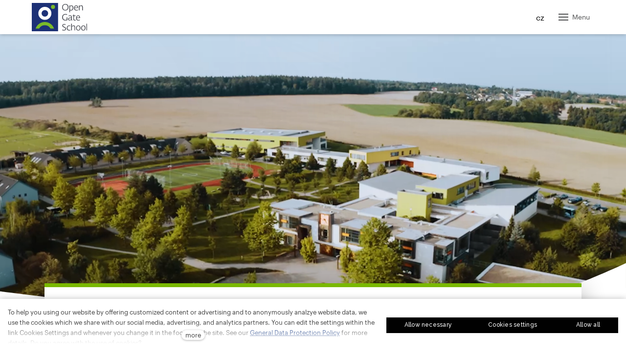

--- FILE ---
content_type: text/html; charset=utf-8
request_url: https://www.opengate.cz/en
body_size: 18843
content:
<!DOCTYPE html>
<html lang = "en" class = "html no-js">
<head>
  

<link type="text/css" href="https://fonts.googleapis.com/css2?family=Raleway:ital,wght@0,200;0,300;0,400;0,500;0,600;0,700;1,200;1,300;1,400;1,500;1,600;1,700&amp;display=swap" rel="stylesheet" />
<link type="text/css" href="https://fonts.googleapis.com/css2?family=Roboto:ital,wght@0,100;0,300;0,400;0,500;0,700;1,100;1,300;1,400;1,500;1,700&amp;display=swap" rel="stylesheet" />
<link type="text/css" href="https://www.opengate.cz/assets/cs/css/cached.1766052807.4054535853.core.css" rel="stylesheet" />

<link type="text/css" href="https://www.opengate.cz/assets/cs/css/cached.1766052806.1666988873.app.css" rel="stylesheet" />


  

<meta charset="utf-8" />
<meta name="keywords" content="základní škola, gymnázium, studentské koleje, stipendium" />
<meta name="description" content="Open Gate | Gymnázium a základní škola" />
<meta name="author" content="solidpixels., https://www.solidpixels.com" />
<meta property="og:type" content="website" />
<meta property="og:site_name" content="Open Gate" />
<meta property="og:url" content="https://www.opengate.cz/en" />
<meta property="og:title" content="Open Gate | Gymnázium a základní škola" />
<meta name="robots" content="index, follow" />
<meta property="og:description" content="Otevřená brána budoucnosti" />
<meta property="og:image" content="https://www.opengate.cz/files/003.jpg" />
<meta name="fb:app_id" content="518936135263185" />
<meta name="viewport" content="width=device-width, initial-scale=1.0" />
<meta http-equiv="X-UA-Compatible" content="IE=edge" />
<meta type="image/png" name="msapplication-square70x70logo" content="https://www.opengate.cz/files/resize/70/70/opengate-logo-01-01.png" />
<title>Homepage | Open Gate</title>
<script type="text/javascript">var CMS_URL = "https://www.opengate.cz";</script>
<script type="text/javascript">var CMS_ASSETS_URL = "https://www.opengate.cz/assets/cs";</script>
<script type="text/javascript">document.documentElement.className = document.documentElement.className.replace("no-js","js");</script>
<script type="text/javascript">window.dataLayer = [];</script>
<script type="text/javascript">var CMS_CONFIG = {"app":{"jquery":"1","defaults":{"map":{"libraries":[],"filters":[],"useCustomMarker":true,"scrollwheel":false,"mapTypeControl":false,"clusterer":{"imagePath":"https:\/\/developers.google.com\/maps\/documentation\/javascript\/examples\/markerclusterer\/m","gridSize":50,"maxZoom":18},"asyncInViewport":true,"showPopupLabels":false,"showDetailButton":false},"imagePlaceholder":"none","lazyImages":{"init":false,"lazyClass":"is-lazy","loadingClass":"is-loading","loadedClass":"is-loaded","expand":800,"hFac":1},"inViewport":{"elementSelector":".section-body, .section .row-main, .gallery-item","offset":0,"onlyForward":true},"coverVideo":{"elementSelector":"[data-cover-video]","aspectRatio":1.7778,"width":"1120","height":"630","showPlaceholder":false,"audio":false,"autoplay":true,"autoplayOffset":100,"cover":true,"startTime":null},"clickableElements":{"elementSelector":".is-clickable, .block-tagcloud li, .is-clickable-entries .entry-inner, [data-clickable]","clickableClass":"is-clickable"},"scrollTo":{"elementSelector":"a[href*=\\#]:not([href=\\#]):not([href=\\#panel-cookies]):not(.no-scroll)","offsetScrollTop":null,"offsetTop":0,"timing":1000},"forms":{"elementSelector":".section form.block-form:not(.no-ajax):not(.block-form--checkout)","validation":true,"inline":true,"ajax":true,"allowedFormats":{"tel":"^[0-9\\-\\+\\(\\)\\#\\ \\*]{8,15}$"}},"filters":{"elementSelector":".block-form-filter:not(.no-ajax)","ajax":false,"submitOnChange":true},"attachment":{"elementSelector":"input.field-control[type=\"file\"]","resetButtonClass":"icon icon-times","filenameLabelClass":"field-filename"},"swiper":{"elementSelector":"[data-slider], [data-slider-with-thumbs]","containerModifierClass":"gallery-slider-","slideClass":"gallery-slider-item","slideActiveClass":"is-active","wrapperClass":"gallery-slider-wrapper","loop":false,"navigationPrevClass":"slider-btn-prev","navigationNextClass":"slider-btn-next","paginationClass":"slider-pager","buttonPrevClass":"cssicon cssicon--chevron cssicon--chevron-left","buttonNextClass":"cssicon cssicon--chevron cssicon--chevron-right","breakpointsInverse":true,"breakpoints":{"360":{"slidesPerView":1},"720":{"slidesPerView":2},"993":{"slidesPerView":2}}},"fancybox":{"elementSelector":".fancybox:not(.noLightbox), .js-lightbox","fitToView":true,"autosize":true,"openEffect":"none","padding":0,"closeEffect":"none"},"lightbox":{"elementSelector":".fancybox:not(.noLightbox)","openEffect":"none","closeEffect":"none","touchNavigation":true,"loop":true,"autoplayVideos":true},"parallax":{"elementSelector":"[data-parallax]","speedDivider":4,"continuous":true,"scrollOffset":100,"useOnMobile":true,"useOnTablet":true},"navToggle":{"activeClass":"is-menu-open","toggleClass":"open","backdropSelector":".main","closeOnClick":true,"keepScrollPosition":true},"flatpickr":{"native":false},"popup":{"elementSelector":".modal","designVariant":"overlay","closeElementPosition":"inner","toggler":false,"togglerClass":"popup-toggler","customTogglers":".js-popup-toggle","trigger":"load","triggerTime":10000,"triggerWaypoint":"activeFirstSectionWaypoint","ajax":false,"ajaxUrl":null,"saveToLocalStorage":true}},"nav":{"useMobileOnPhone":false,"useMobileOnTablet":false,"useMobileOnDesktop":false,"sm":{"type":"toggle","collapsible":true},"lg":{"type":"none"},"selector":"[data-nav=\"priority\"]"},"breakpoints":{"grid":360,"screenSmall":480,"layout":720,"layout-max":719,"nav":1341,"nav-max":1340,"image":{"360":360,"720":720,"980":980,"1280":1280,"1920":1920,"2600":2600}},"async_js":{"async-polyfills.js":["https:\/\/cdn.solidpixels.com\/2.48\/template_core\/js\/processed\/async-polyfills.js"],"polyfill-multicolumn.js":["https:\/\/cdn.solidpixels.com\/2.48\/template_core\/js\/processed\/vendor\/polyfill-multicolumn.js"],"async-lightbox.js":["https:\/\/cdn.solidpixels.com\/2.48\/template_core\/js\/processed\/async-lightbox.js"],"async-slider.js":["https:\/\/cdn.solidpixels.com\/2.48\/template_core\/js\/processed\/async-slider.js"],"async-animated-number.js":["https:\/\/cdn.solidpixels.com\/2.48\/template_core\/js\/processed\/async-animated-number.js"],"async-tooltip.js":["https:\/\/cdn.solidpixels.com\/2.48\/template_core\/js\/processed\/async-tooltip.js"]},"editor":{"legacy":"1"}},"brand":{"name":"solidpixels.","version":"2.48.246","company":"solidpixels.","company_url":"https:\/\/www.solidpixels.com","favicon":{"rel":"shortcut icon","href":"data:image\/png;base64,iVBORw0KGgoAAAANSUhEUgAAACAAAAAgCAMAAABEpIrGAAAAb1BMVEUAAAAEaP8FZ\/8EaP8fc\/8EZ\/8NbP9Wlf8FZ\/8FaP8FZ\/8Eaf8Eaf8Fa\/8Jbf8Kbv8EaP8EZ\/8FaP8EaP8EZ\/8FaP8FaP8Gav8Hav8Ga\/8GaP8EaP8FZ\/8EZ\/8EaP8FaP8FaP8FZ\/8GaP8Eav8EZ\/8\/GNrXAAAAJHRSTlMA+859CLsSA8mhj3hzMx0Y9e\/dwrBsX1JHQC3s0rKsmpiNVjrNqs1SAAAApUlEQVQ4y+2QRw4CMQxFPSlTUple6JD7nxFbwGIk5wTwNpbyn\/ITw58dq2x0Y5+5OOj05hLZvOoxK1oy+ooTFkwaBfGM88EJFgOPMwohLCeMKAwB8mwFvaGWW9ZwaBCdq4DH649Sl5ChnIYDGTfIoyQKLbenuzEjEAINxRg1ni9UgyUdTqraCRP9UktJFxhOgGv6IhQrwHxKxNEpYAXq9\/Ma4Gd5AY50EWePmgBIAAAAAElFTkSuQmCC"}},"environment":"solidpixels.","language":{"name":"en","name_full":"English","prefix":"en","assets":"cs","i18n":"en","locale":["en_US.utf8"],"cms_status":1,"id":"12","i18n_messages":{":count files":{"one":":count file","other":":count files"},"date":{"date":{"long":"%N, %B &d %Y","short":"%m\/%d\/%Y"},"months":{"abbr":["Jan","Feb","Mar","Apr","May","Jun","Jul","Aug","Sep","Oct","Nov","Dec"],"other":["January","February","March","April","May","June","July","August","September","October","November","December"]},"days":{"abbr":["Sun","Mon","Tue","Wed","Thu","Fri","Sat"],"acc":["On Sunday","On Monday","On Tuesday","On Wednesday","On Thursday","On Friday","On Saturday"],"other":["Sunday","Monday","Tuesday","Wednesday","Thursday","Friday","Saturday"]},"order":["month","date","year"],"time":{"long":"%H:%M:%S","short":"%I:%M%p"},"am":"AM","pm":"PM","less_than_minute_ago":"less than a minute ago","minute_ago":{"one":"about a minute ago","other":"{delta} minutes ago"},"hour_ago":{"one":"about an hour ago","other":"about {delta} hours ago"},"day_ago":{"one":"1 day ago","other":"{delta} days ago"},"week_ago":{"one":"1 week ago","other":"{delta} weeks ago"},"month_ago":{"one":"1 month ago","other":"{delta} months ago"},"year_ago":{"one":"1 year ago","other":"{delta} years ago"},"less_than_minute_until":"less than a minute from now","minute_until":{"one":"about a minute from now","other":"{delta} minutes from now"},"hour_until":{"one":"about an hour from now","other":"about {delta} hours from now"},"day_until":{"one":"1 day from now","other":"{delta} days from now"},"week_until":{"one":"1 week from now","other":"{delta} weeks from now"},"month_until":{"one":"1 month from now","other":"{delta} months from now"},"year_until":{"one":"1 year from now","other":"{delta} years from now"},"never":"never"},"valid":{"decimal":{"one":":field must be a decimal with one place","other":":field must be a decimal with :param2 places"},"exact_length":{"one":":field must be exactly one character long","other":":field must be exactly :param2 characters long"},"max_length":{"other":":field must be less than :param2 characters long"},"min_length":{"one":":field must be at least one character long","other":":field must be at least :param2 characters long"}},"availability - in_stock":"In stock","availability - out_of_stock":"Temporarily out of stock","availability - sold_out":"Sold out","availability - does_not_exist":"Not available","status - new":"New","status - in_progress":"In progress","status - finished":"Finished","status - storno":"Storno","payment_status - paid":"Paid","payment_status - unpaid":"Unpaid","position - before":"Before","position - after":"After","interval - month":"Month","interval - year":"Year",":field must contain only letters":":field must contain only letters",":field must contain only numbers, letters and dashes":":field must contain only numbers, letters and dashes",":field must contain only letters and numbers":":field must contain only letters and numbers",":field must be a color":":field must be a color",":field must be a credit card number":":field must be a credit card number",":field must be a date":":field must be a date",":field must be a decimal with :param2 places":{"one":":field must be a decimal with :param2 places || one","other":":field must be a decimal with :param2 places || other"},":field must be a digit":":field must be a digit",":field must be an email address":":field must be an email address",":field must be valid emails addresses":":field must be valid emails addresses",":field must contain a valid email domain":":field must contain a valid email domain",":field must equal :param2":":field must equal :param2",":field must be exactly :param2 characters long":{"one":":field must be exactly :param2 characters long || one","few":":field must be exactly :param2 characters long || few","other":":field must be exactly :param2 characters long || other"},":field must be one of the available options":":field must be one of the available options",":field must be an ip address":":field must be an ip address",":field must be the same as :param3":":field must be the same as :param3",":field must not exceed :param2 characters long":"Field \":field\" must not exceed <strong>:param2<\/strong> characters long",":field must be at least :param2 characters long":"Field \":field\" must be at least <strong>:param2<\/strong> characters long",":field must not be empty":":field must not be empty",":field must be numeric":":field must be numeric",":field must be a phone number":":field must be a phone number",":field must be within the range of :param2 to :param3":":field must be within the range of :param2 to :param3",":field does not match the required format":":field does not match the required format",":field must be a url":":field must be a url",":field is not valid domain \/ hostname":":field is not valid domain \/ hostname","Doprava - n\u00e1zev":"Shipping","Platba - n\u00e1zev":"Payment","Dal\u0161\u00ed":"More","Hlavn\u00ed navigace":"Main navigation","Hlavn\u00ed":"Main","Menu":"Menu","P\u0159epnout jazyk":"Switch language","Vyberte":"Choose","Vybrat soubor":"Choose a file","Str\u00e1nkov\u00e1n\u00ed":"Pagination","Prvn\u00ed":"First","P\u0159edchoz\u00ed":"Previous","N\u00e1sleduj\u00edc\u00ed":"Next","Posledn\u00ed":"Last","strana":"page","Aktu\u00e1ln\u00ed strana":"Current Page","Na\u010d\u00edst dal\u0161\u00ed":"More...","P\u0159ej\u00edt na":"Go to","Abychom v\u00e1m usnadnili proch\u00e1zen\u00ed str\u00e1nek, nab\u00eddli p\u0159izp\u016fsoben\u00fd obsah nebo reklamu a mohli anonymn\u011b analyzovat n\u00e1v\u0161t\u011bvnost, vyu\u017e\u00edv\u00e1me soubory cookies, kter\u00e9 sd\u00edl\u00edme se sv\u00fdmi partnery pro soci\u00e1ln\u00ed m\u00e9dia, inzerci a anal\u00fdzu. Jejich nastaven\u00ed uprav\u00edte odkazem \"Nastaven\u00ed cookies\" a kdykoliv jej m\u016f\u017eete zm\u011bnit v pati\u010dce webu. Podrobn\u011bj\u0161\u00ed informace najdete v na\u0161ich Z\u00e1sad\u00e1ch ochrany osobn\u00edch \u00fadaj\u016f a pou\u017e\u00edv\u00e1n\u00ed soubor\u016f cookies. Souhlas\u00edte s pou\u017e\u00edv\u00e1n\u00edm cookies?":"To help you using our website by offering customized content or advertising and to anonymously analzye website data, we use the cookies which we share with our social media, advertising, and analytics partners. You can edit the settings within the link Cookies Settings and whenever you change it in the footer of the site. See our General Data Protection Policy for more details. Do you agree with the use of cookies?","Zprost\u0159edkov\u00e1vaj\u00ed z\u00e1kladn\u00ed funk\u010dnost str\u00e1nky, web bez nich nem\u016f\u017ee fungovat.":"Provide basic page functionality, the site can not function without them.","Po\u010d\u00edtaj\u00ed n\u00e1v\u0161t\u011bvnost webu a sb\u011brem anonymn\u00edch statistik umo\u017e\u0148uj\u00ed provozovateli l\u00e9pe pochopit sv\u00e9 n\u00e1v\u0161t\u011bvn\u00edky a str\u00e1nky tak neust\u00e1le vylep\u0161ovat.":"Count traffic to the site and collect anonymous statistics to enable us to better understand your needs and to improve the site continuously.","Shroma\u017e\u010fuj\u00ed informace pro lep\u0161\u00ed p\u0159izp\u016fsoben\u00ed reklamy va\u0161im z\u00e1jm\u016fm, a to na t\u011bchto webov\u00fdch str\u00e1nk\u00e1ch i mimo n\u011b.":"Collects information to better tailor your ads to your interests, both on and off these websites.","Funk\u010dn\u00ed cookies":"Functional cookies","Analytick\u00e9 cookies":"Analytical cookies","Marketingov\u00e9 cookies":"Marketing cookies","Ano, souhlas\u00edm":"Yes, I accept","Nastaven\u00ed cookies":"Cookies settings","v\u00edce":"more","Produkt nen\u00ed aktu\u00e1ln\u011b mo\u017en\u00e9 objednat.":"The product cannot be ordered at the moment.","Po\u010det":"Quantity","ks":"pcs","P\u0159i n\u00e1kupu nad":"When shopping over","doprava zdarma":"Free transport","Cena":"Price","P\u016fvodn\u00ed cena":"Original price","N\u00e1zev":"Name","Cena za kus":"Price per pc.","DPH":"VAT","Cena celkem v\u010d. DPH":"Total price incl. VAT","Objedn\u00e1vka":"Order","Z\u00e1kazn\u00edk":"Customer","Faktura\u010dn\u00ed adresa":"Billing address","I\u010c":"ID No.","DI\u010c":"Tax ID","Doru\u010dovac\u00ed adresa":"Mailing address","Pozn\u00e1mka od z\u00e1kazn\u00edka":"Customer's note","Detail objedn\u00e1vky":"Order detail","Shrnut\u00ed objedn\u00e1vky":"Order summary","Pr\u00e1zdn\u00fd ko\u0161\u00edk":"Empty cart","Zav\u0159\u00edt":"Close","N\u00e1kupn\u00ed ko\u0161\u00edk":"Shopping cart","Obsah ko\u0161\u00edku":"Cart Contents","N\u00e1hled a popis produktu":"Product preview and description","Produkt":"Product","Shrnut\u00ed ceny":"Price summary","Popis":"Description","Doprava":"Shipping","Platba":"Payment","Cena celkem":"Total price","Ko\u0161\u00edk je pr\u00e1zdn\u00fd":"Cart is empty","K objedn\u00e1vce":"To order","Upravit":"Modify","N\u00e1hled":"Preview","Mno\u017estv\u00ed":"Quantity","Celkem":"Total","odebrat":"remove","P\u0159epo\u010d\u00edtat":"Convert","Pokra\u010dovat":"Next","Zp\u011bt do obchodu":"Continue shopping","K\u00f3d":"Code","Pou\u017e\u00edt":"Use","Vypl\u0148te pros\u00edm spr\u00e1vn\u011b v\u0161echny \u00fadaje":"Please fill in all data correctly","Vypl\u0148te pros\u00edm v\u0161echny \u00fadaje.":"Please fill in all data.","Firemn\u00ed \u00fadaje":"Company details","Vypl\u0148te, pokud zbo\u017e\u00ed objedn\u00e1v\u00e1te do firmy":"Select, if you want to invoice to the company","Jin\u00e1 doru\u010dovac\u00ed adresa":"Different delivery address","Pokud chcete zbo\u017e\u00ed odeslat na jinou adresu ne\u017e faktura\u010dn\u00ed uvedenou v\u00fd\u0161e":"If the delivery address differs from the invoice address above","Pokra\u010dovat v objedn\u00e1vce":"continue in the order","Zp\u011bt na dopravu a platbu":"Back to Shipping & Payment","Tato kombinace dopravy a platby nen\u00ed povolen\u00e1":"This combination of shipping and payment is not allowed","Vyberte pros\u00edm zp\u016fsob dopravy":"Please select a shipping method","Vyberte pros\u00edm metodu platby":"Please select a payment method","Zp\u011bt do ko\u0161\u00edku":"Back to cart","Objedn\u00e1vka \u010d.":"order no.","D\u011bkujeme za va\u0161i objedn\u00e1vku.":"Thank you for your order.","Pozn\u00e1mka":"Comment","Objedn\u00e1vka dokon\u010dena.":"Order completed.","Objedn\u00e1vku vy\u0159izujeme.":"We process the order.","Objedn\u00e1vka byla stornov\u00e1na.":"The order has been canceled.","Kontaktn\u00ed \u00fadaje":"Contact information","Telefon":"Phone","Dodac\u00ed adresa":"Delivery address","Po\u010det kus\u016f":"Number of pieces","Cena s DPH":"Price with VAT","Zp\u016fsob platby":"Payment method","Zp\u016fsob doru\u010den\u00ed":"delivery method","Celkov\u00e1 cena":"Total price","Zdarma":"Free","Cena po slev\u011b":"Price after discount","Skladov\u00e9 z\u00e1soby":"Stock","Dostupnost":"Availability","Bez k\u00f3du":"No code","\u010c\u00e1rov\u00fd k\u00f3d":"Barcode","Pou\u017e\u00edt k\u00f3d produktu":"Using product code","Firma":"Company","Jm\u00e9no":"Name","P\u0159\u00edjmen\u00ed":"Last name","Ulice a \u010d.p.":"Street, number","M\u011bsto":"Town","PS\u010c":"Post Code","Zem\u011b":"Country","Objedn\u00e1vka vytvo\u0159ena":"Order created","Souhlas\u00edm s Obchodn\u00edmi podm\u00ednkami.":"I agree to the Terms of service.","Br\u00e1na neaktivn\u00ed":"Gate inactive","E-shop":"E-shop","Nevybr\u00e1no":"Not selected","Odesl\u00e1n e-mail":"Email sent","P\u0159eklady":"Translations","Barva":"Color","P\u0159idat do ko\u0161\u00edku":"Add to cart","Doprava a platba":"Shipping and Payment","Dodac\u00ed \u00fadaje":"Personal details","Objednat":"Confirm order","Cel\u00fd \u010dl\u00e1nek":"Read more","A jejda...":"Oh, snap...","Zku\u0161ebn\u00ed \u010di placen\u00e1 verze str\u00e1nek ji\u017e vypr\u0161ela. Pokud jste administr\u00e1tor, m\u016f\u017eete str\u00e1nky b\u011bhem n\u00e1sleduj\u00edc\u00edch 30 dn\u00ed znovu aktivovat. V opa\u010dn\u00e9m p\u0159\u00edpad\u011b budou po uplynut\u00ed 30 dn\u00ed data nen\u00e1vratn\u011b smaz\u00e1na.":"The trial or paid version of the site has expired. If you are an administrator, you can reactivate the web within the next 30 days. All web data will be deleted after that period.","Do\u0161lo k chyb\u011b, str\u00e1nka nelze zobrazit. Zkuste to pros\u00edm pozd\u011bji.":"An error has occurred, page can not be displayed. Please try again later.","Zp\u011bt":"Back","Pot\u0159ebujete pomoc s prodlou\u017een\u00edm webu?":"Do you need assistance?","Do administrace solidpixels se m\u016f\u017eete p\u0159ihl\u00e1sit pouze z po\u010d\u00edta\u010de.":"Solidpixels administration is not available only from desktop devices.","Pot\u0159ebujete pomoc?":"Do you need assistance?","P\u0159ihl\u00e1sit":"Log in","Registrovat":"Sign up","Detail pobo\u010dky":"Branch detail","Medio":"Medium","Authentic kitchen":"Authentic kitchen","Vyberte soubor":"Choose a file","\u010cl\u00e1nky":"Articles","The Bistro":"The Bistro","V po\u0159\u00e1dku":"OK","Zpr\u00e1va z webu":"Message from a website","Mercury Estates":"Mercury Estates","V\u00fdsledky vyhled\u00e1v\u00e1n\u00ed slova":"Search results for","Po\u010det nalezen\u00fdch z\u00e1znam\u016f":"Number of results found","V\u00fdsledky vyhled\u00e1v\u00e1n\u00ed":"Search results","Filtry":"Filters","Zm\u011bnit filtr":"Change filters",":field mus\u00ed b\u00fdt unik\u00e1tn\u00ed":":field must be unique","\":field\" mus\u00ed obsahovat platnou e-mailovou adresu.":"\":field\" must include a valid e-mail address.","\":field\" doopravdy pot\u0159ebujeme zn\u00e1t":"We really need to know \":field\"","\":field\" mus\u00ed b\u00fdt platn\u00e9 telefonn\u00ed \u010d\u00edslo.":"\":field\" must be a valid phone number.",":field already exists":":field already exists",":field mus\u00ed b\u00fdt ve form\u00e1tu `12345` nebo `123 45`":":field must be formatted `12345` or `123 45`",":field mus\u00ed b\u00fdt ve form\u00e1tu `12345678` nebo `123 45 678`":":field must be formatted `12345678` or `123 45 678`",":field mus\u00ed b\u00fdt ve form\u00e1tu `CZ12345678`":":field must be formatted `CZ12345678`",":field is not a valid option for this task!":":field is not a valid option for this task.","Soubor je p\u0159\u00edli\u0161 velk\u00fd, maxim\u00e1ln\u00ed velikost souboru je :param2.":"Selected file is too large, upload limit si :param2.","Soubor obsahuje nepovolen\u00fd obsah.":"File content is not allowed.","Neplatn\u00fd k\u00f3d.":"Invalid code.","P\u0159i odesl\u00e1n\u00ed formul\u00e1\u0159e se vyskytly n\u00e1sleduj\u00edc\u00ed chyby:":"Please check the following field(s):","Zpr\u00e1va byla odesl\u00e1na. D\u011bkujeme za Va\u0161i reakci.":"The message has been sent. Thank you for your feedback.","Odeslat":"Submit","\u00da\u010det sp\u00e1rov\u00e1n":"Account successfully paired","V\u00e1\u0161 \u00fa\u010det byl sp\u00e1rov\u00e1n se syst\u00e9mem solidpixels. Toto okno m\u016f\u017eete nyn\u00ed zav\u0159\u00edt.":"Your account has been paired with solidpixels platform. You can close this window.","Souvisej\u00edc\u00ed produkty":"Similar products","\u010c\u00e1rov\u00fd k\u00f3d (GTIN, EAN, ...)":"Barcode (GTIN, EAN, ...)","Zna\u010dka":"Brand","Cena: na dotaz":"Price: On request","Kategorie":"Categories","Tagy":"Tags","Autor":"Author","Platnost va\u0161eho webu bohu\u017eel vypr\u0161ela. Pro prodlou\u017een\u00ed jeho provozu budete po p\u0159ihl\u00e1\u0161en\u00ed automaticky p\u0159esm\u011brov\u00e1n\u00ed na novou objedn\u00e1vkou.":"Sorry, your site has expired. For a new renewal, you will be automatically redirected to order after login in.","Zpr\u00e1va z formul\u00e1\u0159e na webu":"Message from a web form","Datum":"Date","Odesl\u00e1no z":"Sent from","Odpov\u011b\u010f na tento e-mail bude zasl\u00e1na na adresu":"Reply to this e-mail will be sent to","V\u00e1\u0161 \u00fa\u010det se nepoda\u0159ilo sp\u00e1rovat se syst\u00e9mem solidpixels.":"There was an error while pairing your account with solidpixels.","Zkusit znovu":"Try again","Povolte pros\u00edm p\u0159\u00edstup k va\u0161im m\u00e9di\u00edm":"Please grant the permission to access your media","Nastaven\u00ed":"Settings","Se\u0159adit:":"Sort:","odebrat kus":"remove item","p\u0159idat kus":"add item","{{name}}":"{{name}}","Sd\u00edlet na Facebooku":"Share on Facebook","Sd\u00edlet na Twitteru":"Share on Twitter","Sd\u00edlet na LinkedIn":"Share on LinkedIn","Zv\u00fdraznit pozad\u00ed":"Highlight the background","Najd\u011bte v bl\u00edzkosti":"Search nearby","Zadejte m\u011bsto nebo PS\u010c":"Enter the city or postal code","Vyhledat v m\u00e9 bl\u00edzkosti":"Search near me","Hledat":"Search","D\u011bkujeme za Va\u0161i rezervaci a budeme se na V\u00e1s t\u011b\u0161it":"Thank you for your reservation and we look forward to seeing you","Zapomenut\u00e9 heslo":"Forgotten password","Potvrzen\u00ed registrace":"Registration confirmation","Va\u0161e registrace prob\u011bhla \u00fasp\u011b\u0161n\u011b.":"The sign up was successful.","Nyn\u00ed se m\u016f\u017eete p\u0159ihl\u00e1sit zde: <a href = \"{{login_url}}\">{{#i18n}}P\u0159ihl\u00e1sit se{{\/i18n}}<\/a>":"Now you can sign in here <a href = \"{{login_url}}\">{{#i18n}}Sign in{{\/i18n}}<\/a>","Trval\u00e9 p\u0159ihl\u00e1\u0161en\u00ed":"Permanent login","P\u0159ihl\u00e1\u0161en\u00ed":"Login","Aktu\u00e1ln\u00ed heslo":"Current password","Nov\u00e9 heslo":"New password","Kontrola hesla":"Password check","Ulice a \u010d. p.":"Street and no.","Nahr\u00e1t Obr\u00e1zek":"Upload an Image","Osobn\u00ed \u00fadaje":"Personal data","Zem\u011b doru\u010den\u00ed":"Country of delivery","Zvolte":"Select","Vyberte pros\u00edm zemi pro doru\u010den\u00ed":"Please select a country for delivery","vyhledavani":"search","Hledej":"Search","zav\u0159\u00edt":"close","Zp\u011bt do CMS":"Back to CMS","Spr\u00e1va \u010dlenstv\u00ed":"Membership administration","Souhlas se zpracov\u00e1n\u00edm \u00fadaj\u016f":"Consent to data processing","validation.eshop_buy.valid_form_sent":"validation.eshop_buy.valid_form_sent","Nem\u00e1te \u00fa\u010det?":"Don`t have an account?","M\u016fj profil":"My profile","Odhl\u00e1sit se":"Sign out","\u00da\u010det":"Account","Co hled\u00e1te?":"What are you looking for?","Je\u0161t\u011b nem\u00e1te \u00fa\u010det?":"Don`t have an account yet?","Registrujte se":"Sign up","Nebo se p\u0159ihla\u0161te pomoc\u00ed:":"Or sign in using:","M\u00e1te \u00fa\u010det?":"Already have an account?","P\u0159ihla\u0161te se":"Sign in","Nebo se registrujte pomoc\u00ed:":"Or sign up using:","Moje faktury a objedn\u00e1vky":"My invoices and orders","Faktura":"Invoice","Status":"Status","Zobrazit fakturu":"View invoice","\u010cek\u00e1 na zaplacen\u00ed":"Awaiting payment","St\u00e1hnout fakturu":"Download invoice","Chyba platby":"Payment error","Zaplaceno":"Paid","\u00dadaje ulo\u017eeny.":"Data saved.","Zru\u0161it automatick\u00e9 obnoven\u00ed":"Cancel auto-refresh","Dokon\u010den\u00ed registrace":"Finish registration","Potvrzen\u00ed e-mailov\u00e9 adresy":"Verification of email adress","Pro potvrzen\u00ed e-mailov\u00e9 adresy klikn\u011bte zde:":"To verify email adress, click here:","Potvrdit e-mailovou adresu":"Verify email adress.","Na V\u00e1mi zadan\u00fd e-mail jsme poslali instrukce pro dokon\u010den\u00ed registrace.":"We have sent instructions for completing the registration to the e-mail you entered.","Va\u0161e e-mailov\u00e1 adresa byla \u00fasp\u011b\u0161n\u011b ov\u011b\u0159ena.":"Your email address has been successfully verified.","Nyn\u00ed se m\u016f\u017eete p\u0159ihl\u00e1sit zde:":"You can now sign in here:","Nebylo mo\u017en\u00e9 ov\u011b\u0159it Va\u0161i e-mailovou adresu.":"We were unable to verify your email address.","Aktu\u00e1ln\u011b nem\u00e1te \u017e\u00e1dn\u00e9 \u010dlenstv\u00ed":"You currently have no memberships","Hledan\u00fd v\u00fdraz":"Search term","Zru\u0161it obnoven\u00ed":"Cancel recovery","Slevov\u00fd k\u00f3d":"Discount code","Navigace pro u\u017eivatelsk\u00fd profil":"User profile navigation","O v\u00e1s":"About you","Souhlas\u00edm s obchodn\u00edmi podm\u00ednkami.":"I agree with terms and conditions","Zp\u011bt ke slev\u011b":"Back to the discount","Zp\u011bt na login":"Back to login","Vypl\u0148te, pokud objedn\u00e1v\u00e1te do firmy":"Fill out when ordering for a company","Zp\u011bt na dodac\u00ed \u00fadaje":"Back to delivery details","Zru\u0161en\u00ed \u00fa\u010dtu":"Account cancellation","Zru\u0161it \u00fa\u010det":"Cancel account","Jste si jisti?":"Are you sure?","Potvrzen\u00edm akce zru\u0161\u00edte sv\u016fj \u00fa\u010det, tato akce je nevratn\u00e1.":"By confirming the action, you will cancel your account, this action is irreversible.","Ano, zru\u0161it \u00fa\u010det":"Yes, cancel the account","Aktu\u00e1ln\u00ed \u010dlenstv\u00ed":"Current membership",", pak se u\u017e neobnov\u00ed":", then it will not be renewed","Obnovit p\u0159edplatn\u00e9":"Renew subscription","Potvrzen\u00edm akce zru\u0161\u00edte automatick\u00e9 obnoven\u00ed sv\u00e9ho \u010dlenstv\u00ed, kter\u00e9 vypr\u0161\u00ed":"By confirming the action, you will cancel the automatic renewal of your membership, which will expire","Potvrzen\u00edm akce dojde":"Confirming will set the date","k obnoven\u00ed va\u0161eho \u010dlenstv\u00ed.":"as renewal of your membership.","Aktivn\u00ed do":"Active up to","reading_minutes":"reading_minutes","Vyberte v\u00fddejn\u00ed m\u00edsto":"Select pick-up point","V\u00fddejn\u00ed m\u00edsto Z\u00e1silkovny":"Pick-up destination of Z\u00e1silkovna","Dopl\u0148uj\u00edc\u00ed informace k doprav\u011b":"Additional shipping details","Vyberte pros\u00edm v\u00fddejn\u00ed m\u00edsto":"Select pick-up destination","Vybrat v\u00fddejn\u00ed m\u00edsto":"Select destination","Nem\u00e1te \u017e\u00e1dn\u00e9 \u010dlenstv\u00ed":"You have no membership","Licence webu vypr\u0161ela":"Licence expired","list":"List","image-background":"image-background","table":"table","Zav\u0159\u00edt filtry":"Close filters","\u010c\u00e1stka k zaplacen\u00ed:":"Amount to be paid:","Bezpe\u010dn\u00e1 platba kartou":"Secure card payment","Platebn\u00ed karta":"Credit card","Zaplatit":"Pay","Zadejte sv\u00e9 p\u0159ihla\u0161ovac\u00ed \u00fadaje":"Enter your login credentials","Souhlas s obchodn\u00edmi podm\u00ednkami je povinn\u00fd":"Consent to the terms and conditions is mandatory","n\u00e1sleduj\u00edc\u00ed":"following","Zadejte pros\u00edm po\u010det kus\u016f":"Please enter the number of pieces","{{entry_button_text}}":"{{entry_button_text}}","\u010c\u00edst v\u00edce":"Read more","Povolit vybran\u00e9":"Allow selected","Povolit v\u0161e":"Allow all","Povolit povinn\u00e9":"Allow required","Zadan\u00fd e-mail ji\u017e existuje. <a href=\":param6\">P\u0159ihla\u0161te se<\/a>.":"The email you entered already exists. <a href=\":param6\">Sign in<\/a> .","List":"Entries","Aktu\u00e1ln\u011b nem\u00e1te \u017e\u00e1dn\u00e9 \u010dlenstv\u00ed.":"You currently have no memberships","Doprava ext":"Transport ext","Vyhledat":"Search","Odhl\u00e1sit":"Log Out","Koupit":"Buy","uri-prefix-searches":"search","Name":"Name","Preview":"Preview","E-mail":"E-mail","Brand":"Brand","Author":"Author","Select":"Select","Login":"Login","Code":"Code","OK":"OK","grid":"Grid","layout_builder.bread.publication.limit.active":{"one":"You can't update all entries more than once in a minute, please try again later","few":"You can't update all entries more than once in :minutes minutes, please try again later","other":"You can't update all entries more than once in :minutes minutes, please try again later"},"date.year_ago":{"one":"1 year ago","other":"{delta} years ago"},"Layout":"Layout","E-shop order":"Order","Property layout":"Layout","P\u0159ihla\u0161ovac\u00ed jm\u00e9no":"Login name","Text":"Text","Ulo\u017eit":"Save","Town":"Town \/ State","Typ nab\u00eddky":"Offer type","Stav bytu":"Apartment condition","Zobrazen\u00ed":"Layout","Vzd\u011bl\u00e1n\u00ed":"Education","Praxe":"Experience","Kon\u00ed\u010dky":"Hobbies","Cel\u00fd profil":"Full profile","Vyberte rok":"Select the year","Zobrazit v\u0161e":"Show all","Pokud m\u00e1te z\u00e1jem o pr\u00e1ci ve \u0161kole Open Gate (z\u00e1kladn\u00ed \u0161kola, gymn\u00e1zium, studentsk\u00e9 koleje), za\u0161lete n\u00e1m sv\u016fj \u017eivotopis a motiva\u010dn\u00ed dopis.":"If you are interested in working at Open Gate School (primary school, grammar school, or student halls of residence), send us your CV and a cover letter.","M\u00e1m o pozici z\u00e1jem":"I am interested in the position","V\u00edce":"More"},"validation":{"required":"{label} must not be empty","email":"{label} must be an email address","tel":"{label} must be a phone number","maxLength":"Field \"{label}\" must not exceed <strong>{maxLength}<\/strong> characters long","minLength":"Field \"{label}\" must be at least <strong>{minLength}<\/strong> characters long","maxFileSize":"Selected file is too large, upload limit si {maxFileSize}."},"i18n_code":"en","site_url":"https:\/\/www.opengate.cz\/en"},"site_url":"https:\/\/www.opengate.cz","cms_url":"https:\/\/www.opengate.cz\/cms","cdn_url":"https:\/\/cdn.solidpixels.com\/2.48","assets_url":"https:\/\/www.opengate.cz\/assets\/cs","api_google_key":"AIzaSyB5yY2e96oq0wtXRO5k4pQ63nMRphSp1p4","api_sentry_key":"https:\/\/2330b8b920037a6bdc40ba9682d1ca48@o4510499984769024.ingest.de.sentry.io\/4510500090282064","date_format":{"visible":"d. m. Y","internal":"Y-m-d"},"version":"2.48","cookies":{"bar_hidden":false,"ac_allowed":false,"mc_allowed":false},"search":{"url":"https:\/\/www.opengate.cz\/en\/vyhledavani"}};</script>
<script type="text/javascript">window.dataLayer = window.dataLayer || [];</script>
<link type="image/png" href="https://www.opengate.cz/files/opengate-logo-01-01.png" rel="shortcut icon" />
<link type="image/png" href="https://www.opengate.cz/files/resize/57/57/opengate-logo-01-01.png" rel="apple-touch-icon-precomposed" sizes="57x57" />
<link type="image/png" href="https://www.opengate.cz/files/resize/114/114/opengate-logo-01-01.png" rel="apple-touch-icon-precomposed" sizes="114x114" />
<link type="image/png" href="https://www.opengate.cz/files/resize/72/72/opengate-logo-01-01.png" rel="apple-touch-icon-precomposed" sizes="72x72" />
<link type="image/png" href="https://www.opengate.cz/files/resize/60/60/opengate-logo-01-01.png" rel="apple-touch-icon-precomposed" sizes="60x60" />
<link type="image/png" href="https://www.opengate.cz/files/resize/76/76/opengate-logo-01-01.png" rel="apple-touch-icon-precomposed" sizes="76x76" />
<link type="image/png" href="https://www.opengate.cz/files/resize/96/96/opengate-logo-01-01.png" rel="icon" sizes="96x96" />
<link type="image/png" href="https://www.opengate.cz/files/resize/32/32/opengate-logo-01-01.png" rel="icon" sizes="32x32" />
<link type="image/png" href="https://www.opengate.cz/files/resize/16/16/opengate-logo-01-01.png" rel="icon" sizes="16x16" />

  <link href="https://www.opengate.cz/cs" rel="alternate" hreflang="cs"><link href="https://www.opengate.cz/en" rel="alternate" hreflang="en">
</head>
<body class = "production not-mobile not-tablet use-menu-text-underline use-headings-link-plain use-blockquote-decor use-flexcard-boxed search-panel-hide-open-label  use-menu-bar use-header-fixed use-header-fixed-mobile cms-page-read cms-page-page83 is-homepage">


  <div id = "page" class = "page">
      <div id = "header" class = "header" role="banner">
        <div class = "row-main">
          <div class = "menu menu--with-language menu--bar menu--sm-nav-primary-left menu--bar-logo-left menu--bar-primary-right submenu--dropdown menu--sm-logo-left menu--sm-toggle-right menu--sm-misc-bottom menu--sm-flyout_right menu--lg-default">
    <div class = "menu__region menu__toggle">
      <button id = "nav-toggle" type = "button" data-sm-type = "flyout_right" data-lg-type = "default" data-toggle = "nav" data-target = "#menu-main" class = "nav-toggle nav-toggle--cross" aria-expanded = "false">
        <span class = "nav-toggle-icon cssicon cssicon--size-parent cssicon--hamburger"><span></span></span>
        <span class = "nav-toggle-label">Menu</span>
      </button>
    </div>

    <div class = "menu__region menu__header">
        <div class = "logo logo--image ">

            <a class = "logo__element" href = "https://www.opengate.cz/en" title = "Open Gate">
              <img src="https://www.opengate.cz/files/opengate-logo-01.svg" alt="Open Gate" class="logo__image logo__image--primary"></img>
              
            </a>
        </div>


    </div>

  <!-- Duplicitni zobrazeni elementu, ktere by se normalne na mobilu schovaly do menu -->
  <div class = "menu__region menu__special">
      <nav class="nav switcher" aria-label="Switch language"><ul class="nav__list"><li class="nav__item"><a href="https://www.opengate.cz/cs" class="nav__link switcher__item"><abbr title="Český">cz</abbr></a></li> <li class="nav__item is-active"><a href="https://www.opengate.cz/en" class="nav__link switcher__item"><abbr title="English">en</abbr></a></li></ul></nav>
  </div> <!-- /menu__special -->

  <div class = "menu__wrapper">
    <div class = "menu__region menu__inner">
        <div class = "menu__region menu__primary" data-nav = "priority" data-submenu = "doubleTap">
            <nav id = "menu-main" class = "nav nav--primary" aria-label = "Main">
              <ul id="menu-1" class="nav__list nav__list--level-0"><li class="nav__item"><a href="https://www.opengate.cz/en/about-us" class="nav__link "><span class="nav__label">About Us</span></a></li> <li class="nav__item has-children"><a href="https://www.opengate.cz/en/primary-school" class="nav__link "><span class="nav__label">Primary School</span></a><div class="submenu submenu--level-0"><ul id="menu-411" class="nav__list nav__list--level-1"><li class="nav__item"><a href="https://www.opengate.cz/en/teaching" class="nav__link "><span class="nav__label">Teaching</span></a></li> <li class="nav__item"><a href="https://www.opengate.cz/en/important-dates" class="nav__link "><span class="nav__label">Important Dates</span></a></li> <li class="nav__item"><a href="https://www.opengate.cz/en/school-bus" class="nav__link "><span class="nav__label">School Bus</span></a></li> <li class="nav__item"><a href="https://www.opengate.cz/en/the-student-profile" class="nav__link "><span class="nav__label">The Student Profile</span></a></li> <li class="nav__item"><a href="https://www.opengate.cz/en/school-uniform" class="nav__link "><span class="nav__label">School Uniform</span></a></li> <li class="nav__item"><a href="https://www.opengate.cz/en/tuition-fees" class="nav__link "><span class="nav__label">Tuition Fees</span></a></li> <li class="nav__item"><a href="https://www.opengate.cz/en/transfer-to-upper-years" class="nav__link "><span class="nav__label">Transfer to Upper Years</span></a></li> <li class="nav__item"><a href="https://www.opengate.cz/en/catering" class="nav__link "><span class="nav__label">Catering</span></a></li> <li class="nav__item"><a href="https://www.opengate.cz/en/primary-school-team" class="nav__link "><span class="nav__label">Primary School Team</span></a></li> <li class="nav__item"><a href="https://www.opengate.cz/en/activity-groups" class="nav__link "><span class="nav__label">Activity Groups</span></a></li> <li class="nav__item"><a href="https://www.opengate.cz/en/primary-school" class="nav__link "><span class="nav__label">More about Primary School</span></a></li></ul></div></li> <li class="nav__item has-children"><a href="https://www.opengate.cz/en/grammar-school" class="nav__link "><span class="nav__label">Grammar School</span></a><div class="submenu submenu--level-0"><ul id="menu-414" class="nav__list nav__list--level-1"><li class="nav__item"><a href="https://www.opengate.cz/en/teaching-grammar-school" class="nav__link "><span class="nav__label">Teaching</span></a></li> <li class="nav__item"><a href="https://www.opengate.cz/en/admission-procedure" class="nav__link "><span class="nav__label">Admission Procedure</span></a></li> <li class="nav__item"><a href="https://www.opengate.cz/en/scholarships" class="nav__link "><span class="nav__label">Scholarships</span></a></li> <li class="nav__item"><a href="https://www.opengate.cz/en/for-students-and-parents" class="nav__link "><span class="nav__label">For students and parents</span></a></li> <li class="nav__item"><a href="https://www.opengate.cz/en/extracurricular-activities" class="nav__link "><span class="nav__label">Extracurricular Activities</span></a></li> <li class="nav__item"><a href="https://www.opengate.cz/en/alumni" class="nav__link "><span class="nav__label">Alumni</span></a></li> <li class="nav__item"><a href="https://www.opengate.cz/en/grammar-school" class="nav__link "><span class="nav__label">More about Grammar School</span></a></li></ul></div></li> <li class="nav__item"><a href="https://www.opengate.cz/en/dormitories" class="nav__link "><span class="nav__label">Dormitories</span></a></li> <li class="nav__item has-children"><a href="https://www.opengate.cz/en/campus" class="nav__link "><span class="nav__label">Campus</span></a><div class="submenu submenu--level-0"><ul id="menu-205" class="nav__list nav__list--level-1"><li class="nav__item"><a href="https://www.opengate.cz/en/library" class="nav__link "><span class="nav__label">Library</span></a></li> <li class="nav__item"><a href="https://www.opengate.cz/en/school-cafeteria" class="nav__link "><span class="nav__label">School Cafeteria</span></a></li> <li class="nav__item"><a href="https://www.opengate.cz/en/campus" class="nav__link "><span class="nav__label">More About Campus</span></a></li></ul></div></li> <li class="nav__item has-children"><a href="https://www.opengate.cz/en/counselling-services" class="nav__link "><span class="nav__label">Counselling Services</span></a><div class="submenu submenu--level-0"><ul id="menu-295" class="nav__list nav__list--level-1"><li class="nav__item"><a href="https://www.opengate.cz/en/for-primary-school" class="nav__link "><span class="nav__label">For Primary School</span></a></li> <li class="nav__item"><a href="https://www.opengate.cz/en/for-the-public" class="nav__link "><span class="nav__label">For the Public</span></a></li> <li class="nav__item"><a href="https://www.opengate.cz/en/for-grammar-school" class="nav__link "><span class="nav__label">For Grammar School</span></a></li> <li class="nav__item"><a href="https://www.opengate.cz/en/counselling-services" class="nav__link "><span class="nav__label">More about Counselling Services</span></a></li></ul></div></li> <li class="nav__item"><a href="https://www.opengate.cz/en/news" class="nav__link "><span class="nav__label">News</span></a></li> <li class="nav__item"><a href="https://www.opengate.cz/en/career" class="nav__link "><span class="nav__label">Career</span></a></li> <li class="nav__item"><a href="https://www.opengate.cz/en/contacts" class="nav__link "><span class="nav__label">Contacts</span></a></li></ul>
            </nav>

        </div><!-- /menu__primary -->

        <div class = "menu__region menu__secondary">
            <div class="search-panel-toggle">
  <a class="nav__link search-panel__open search-panel__toggler" tabindex="0">
    <span class="search-panel__open-icon">
      <i class="icon icon-search"></i>
    </span>
    <span class="search-panel__open-label">Search</span>
  </a>
</div>

        </div><!-- /menu__secondary -->

        <div class = "menu__region menu__misc">
            <nav class="nav switcher" aria-label="Switch language"><ul class="nav__list"><li class="nav__item"><a href="https://www.opengate.cz/cs" class="nav__link switcher__item"><abbr title="Český">cz</abbr></a></li> <li class="nav__item is-active"><a href="https://www.opengate.cz/en" class="nav__link switcher__item"><abbr title="English">en</abbr></a></li></ul></nav>
        </div><!-- /menu__misc -->
    </div>
  </div>
</div>
        </div>
      </div>
    <div id = "main" class = "main" role="main">
      <div class="section height--high align--middle color--inverse mask down opengate-video-a section-has-background"><div class="section-body"><div class="row-main"><div class="col col-1-12 grid-12-12"><div class="block block-spacer" data-lb="region" data-lb-id="sections.0.rows.0.columns.0.regions.0"><div class="block-spacer-element" style="--height:300px"></div></div></div></div></div><div class="section-background container-fit container-fit-cover" data-cover-video="https://www.opengate.cz/files/mix.mp4"><img class="section-background-video is-lazy" style="object-position:52% 55%" alt="" srcSet="https://www.opengate.cz/files/responsive/360/0/dsc-1121.jpg 360w,https://www.opengate.cz/files/responsive/720/0/dsc-1121.jpg 720w,https://www.opengate.cz/files/responsive/980/0/dsc-1121.jpg 980w,https://www.opengate.cz/files/responsive/1280/0/dsc-1121.jpg 1280w,https://www.opengate.cz/files/responsive/1920/0/dsc-1121.jpg 1920w,https://www.opengate.cz/files/responsive/2600/0/dsc-1121.jpg 2600w" sizes="(orientation: portrait) 265.55vw, 100vw"/></div><div class="section-overlay" style="background-color:rgba(0, 0, 0, 0)"></div></div><div class="section height--normal align--middle color--default section-banner"><div class="section-body"><div class="row-main"><div class="col col-1-12 grid-12-12"><div class="block block-inline" data-lb="region" data-lb-id="sections.1.rows.0.columns.0.regions.0"><h2 class="center">We help students discover what they excel at and we allow them to develop freely</h2>

<p class="center">In the world of education, we present a unique opportunity for those who seek a high level of education and at the same time desire the personal space that gives them the opportunity to develop other areas of their interest as well. Come and have a look.</p>
</div></div></div>
<div class="row-main"><div class="col col-1-12 grid-12-12"><div class="block block-inline" data-lb="region" data-lb-id="sections.1.rows.1.columns.0.regions.0"><h2 class="center">Open Days</h2>

<p class="center">22&nbsp;January 2026</p>
</div></div></div>
<div class="row-main"><div class="col col-1-12 grid-12-12"><div class="container"><div class="container-body flex flex--justify-center flex--align-center flex--wrap">
<div class="flex__item"><div class="block block-button" data-lb="region" data-lb-id=""><div class="right"><a class="btn btn-default" href="https://www.opengate.cz/en/open-days"><span class="btn__icon" aria-hidden="true"></span><span class="btn__label">Visit the Open Days</span></a></div></div></div>
</div></div></div></div></div></div><div class="section height--medium align--middle color--default section-intro-cards"><div class="section-body"><div class="row-main"><div class="col col-1-12 grid-4-12"><div class="block block-inline" data-lb="region" data-lb-id="sections.2.rows.0.columns.0.regions.0"><h2>Primary School</h2>

<p>We take children as they are and help them discover their best qualities. Through knowledge of the world and of their own personalities, we open up the gates to an enriched life.</p>
</div> <div class="block block-button" data-lb="region" data-lb-id="sections.2.rows.0.columns.0.regions.1"><div class="center"><a class="btn btn-default btn-lg" href="https://www.opengate.cz/en/primary-school"><span class="btn__icon" aria-hidden="true"></span><span class="btn__label">Learn More</span></a></div></div></div> <div class="col col-5-12 grid-4-12"><div class="block block-inline" data-lb="region" data-lb-id="sections.2.rows.0.columns.1.regions.0"><h2>Grammar School</h2>

<p>We teach the way we ourselves would like to be taught: interactively, in small groups, and emphasizing personal development and talent. We prepare students for both the Czech school-leaving examination as well as the International Baccalaureate examinations.</p>
</div> <div class="block block-button" data-lb="region" data-lb-id="sections.2.rows.0.columns.1.regions.1"><div class="center"><a class="btn btn-default btn-lg" href="https://www.opengate.cz/en/grammar-school"><span class="btn__icon" aria-hidden="true"></span><span class="btn__label">Learn More</span></a></div></div></div> <div class="col col-9-12 grid-4-12"><div class="block block-inline" data-lb="region" data-lb-id="sections.2.rows.0.columns.2.regions.0"><h2>Scholarships</h2>

<p>Thanks to the generous scholarships granted by The Kellner Family Foundation, we also provide superior education to students of the school who are unable to pay the tuition fees.</p>
</div> <div class="block block-image" data-lb="region" data-lb-id="sections.2.rows.0.columns.2.regions.1"><div class="flexcard flexcard-icon flexcard-none size-lg align-left"><div class="flexcard-media"><div class="image-icon-wrapper"><div class="image-icon"><img class="is-lazy" data-src="https://www.opengate.cz/files/the-kellner-family-foundation-big-logo.png"/></div></div></div></div></div> <div class="block block-button" data-lb="region" data-lb-id="sections.2.rows.0.columns.2.regions.2"><div class="center"><a class="btn btn-default btn-lg" href="https://www.opengate.cz/en/scholarships"><span class="btn__icon" aria-hidden="true"></span><span class="btn__label">Scholarship Program</span></a></div></div></div></div></div></div><div class="section height--low align--middle color--default section-has-background"><div class="section-body"><div class="row-main"><div class="col col-1-12 grid-6-12"><div class="block block-image" data-lb="region" data-lb-id="sections.3.rows.0.columns.0.regions.0"><div class="image image-mask ratio-original" style="padding-bottom:73.08435286542176%"><img class="is-lazy" data-srcset="https://www.opengate.cz/files/responsive/360/0/dobesova-petra.png 360w,https://www.opengate.cz/files/responsive/720/0/dobesova-petra.png 720w,https://www.opengate.cz/files/responsive/980/0/dobesova-petra.png 980w,https://www.opengate.cz/files/responsive/1280/0/dobesova-petra.png 1280w,https://www.opengate.cz/files/responsive/1920/0/dobesova-petra.png 1553w" data-sizes="(min-width:1198px) 599px, (min-width:720px) 50.00vw, 100.00vw"/><noscript><img srcset="https://www.opengate.cz/files/responsive/360/0/dobesova-petra.png 360w,https://www.opengate.cz/files/responsive/720/0/dobesova-petra.png 720w,https://www.opengate.cz/files/responsive/980/0/dobesova-petra.png 980w,https://www.opengate.cz/files/responsive/1280/0/dobesova-petra.png 1280w,https://www.opengate.cz/files/responsive/1920/0/dobesova-petra.png 1553w" sizes="(min-width:1198px) 599px, (min-width:720px) 50.00vw, 100.00vw"></noscript></div></div></div> <div class="col col-7-12 grid-6-12"><div class="block block-spacer" data-lb="region" data-lb-id="sections.3.rows.0.columns.1.regions.0"><div class="block-spacer-element" style="--height:30px"></div></div> <div class="block block-quote" data-lb="region" data-lb-id="sections.3.rows.0.columns.1.regions.1"><div class="left block-quote-figure"><blockquote class="block-quote-text">Every parent wants the best for their children. At Open Gate, we strive to be the best choice when it comes to education. We see each child as a whole, complex personality, with desires and dreams, and strengths and weaknesses. We help connect students with their talents and thus use the potential they come to us with.</blockquote><div class="block-quote-author"><span class="quote-decor">&mdash;</span> Petra Dobešová <span class="quote-decor">&mdash;</span><span class="block-quote-info">Open Gate School Principal</span></div></div></div> <div class="block block-button" data-lb="region" data-lb-id="sections.3.rows.0.columns.1.regions.2"><div class="left"><a class="btn btn-default" href="https://www.opengate.cz/en/about-us#school-management_team"><span class="btn__icon" aria-hidden="true"></span><span class="btn__label">School Management Team</span></a></div></div></div></div></div><div class="section-background" style="background-color:rgb(255, 255, 255)"></div></div><div class="section height--normal align--middle color--default"><div class="section-body"><div class="row-main"><div class="col col-1-12 grid-12-12"><div class="block block-video" data-lb="region" data-lb-id="sections.4.rows.0.columns.0.regions.0"><div class="embed-container ratio-widescreen"><iframe frameBorder="0" title="Externí video" allowfullscreen="" src="//www.youtube.com/embed/PZMY7MsLmY0?=PZMY7MsLmY0&amp;cc_lang_pref=eng&amp;cc_load_policy=1%20"></iframe></div></div></div></div></div></div><div class="section height--medium align--middle color--default section-width-boxed section-has-background"><div class="section-body"><div class="row-main"><div class="col col-3-12 grid-8-12"><div class="block block-inline" data-lb="region" data-lb-id="sections.5.rows.0.columns.0.regions.0"><h2 class="center"><u>Pedagogical Teams</u></h2>

<p class="center">What is an Open Gate teacher like? Above all, inspiring. The international teaching staff consists of kind, patient professionals with diverse academic and teaching experience. They bring non-traditional perspectives to teaching and are open to lifelong learning.</p>
</div></div></div>
<div class="row-main"><div class="col col-1-12 grid-12-12"><div class="block block-slider"><div class="gallery-slider-container"><div class="gallery-slider-element" data-slider="true" data-slider-mode="slide" data-slider-freemode="false" data-slider-responsive="false" data-slider-count="2" data-slider-loop="true" data-slider-per-group="2" data-slider-autoplay="false" data-slider-controls="true" data-slider-adaptive-height="false" data-slider-pager="false" data-slider-touch="true" data-slider-transition="1000" data-slider-speed="6000" data-slider-with-thumbs="false" data-slider-initial-slide="0" data-slider-space-between="0" data-slider-centered-slides="false"><div class="gallery-slider-wrapper">
<div class="container aspect-box-widescreen flex flex--align-center color--default container-width-fullrow gallery-slider-item" data-slide-id="eca50ae7"><div class="container-body">
<div class="row-main"><div class="col col-1-12 grid-12-12"><div class="block block-image" data-lb="region" data-lb-id="sections.5.rows.1.columns.0.regions.0.items.0.rows.0.columns.0.regions.0"><div class="align-center"><a class="image image-mask ratio-original image-has-caption" style="padding-bottom:62.42307692307693%" href="https://www.opengate.cz/en/primary-school-team"><img class="is-lazy" data-srcset="https://www.opengate.cz/files/responsive/360/0/2024-08-22-z5-z24-70-056z.jpg 360w,https://www.opengate.cz/files/responsive/720/0/2024-08-22-z5-z24-70-056z.jpg 720w,https://www.opengate.cz/files/responsive/980/0/2024-08-22-z5-z24-70-056z.jpg 980w,https://www.opengate.cz/files/responsive/1280/0/2024-08-22-z5-z24-70-056z.jpg 1280w,https://www.opengate.cz/files/responsive/1920/0/2024-08-22-z5-z24-70-056z.jpg 1920w,https://www.opengate.cz/files/responsive/2600/0/2024-08-22-z5-z24-70-056z.jpg 2600w" data-sizes="(min-width:1198px) 1198px, (min-width:720px) 100.00vw, (min-width:480px) 100.00vw, (min-width:360px) 100.00vw, 100.00vw"/><noscript><img srcset="https://www.opengate.cz/files/responsive/360/0/2024-08-22-z5-z24-70-056z.jpg 360w,https://www.opengate.cz/files/responsive/720/0/2024-08-22-z5-z24-70-056z.jpg 720w,https://www.opengate.cz/files/responsive/980/0/2024-08-22-z5-z24-70-056z.jpg 980w,https://www.opengate.cz/files/responsive/1280/0/2024-08-22-z5-z24-70-056z.jpg 1280w,https://www.opengate.cz/files/responsive/1920/0/2024-08-22-z5-z24-70-056z.jpg 1920w,https://www.opengate.cz/files/responsive/2600/0/2024-08-22-z5-z24-70-056z.jpg 2600w" sizes="(min-width:1198px) 1198px, (min-width:720px) 100.00vw, (min-width:480px) 100.00vw, (min-width:360px) 100.00vw, 100.00vw"></noscript></a><div class="image-caption image-caption-bottom has-link"><div class="image-caption-wrapper"><div class="text-block"><h3><a href="https://www.opengate.cz/en/primary-school-team">Primary School Team</a></h3>
</div></div></div></div></div></div></div>
</div><div class="container-background" style="background-color:rgb(255, 255, 255)"></div></div>
<div class="container aspect-box-widescreen flex flex--align-center color--default container-width-fullrow gallery-slider-item" data-slide-id="ebe19494"><div class="container-body">
<div class="row-main"><div class="col col-1-12 grid-12-12"><div class="block block-image" data-lb="region" data-lb-id="sections.5.rows.1.columns.0.regions.0.items.1.rows.0.columns.0.regions.0"><div class="align-center"><a class="image image-mask ratio-original image-has-caption" style="padding-bottom:50%" href="https://www.opengate.cz/en/grammar-school-team"><img class="is-lazy" data-srcset="https://www.opengate.cz/files/responsive/360/0/2024-09-09-z5-z24-70-godox-302z.jpg 360w,https://www.opengate.cz/files/responsive/720/0/2024-09-09-z5-z24-70-godox-302z.jpg 720w,https://www.opengate.cz/files/responsive/980/0/2024-09-09-z5-z24-70-godox-302z.jpg 980w,https://www.opengate.cz/files/responsive/1280/0/2024-09-09-z5-z24-70-godox-302z.jpg 1280w,https://www.opengate.cz/files/responsive/1920/0/2024-09-09-z5-z24-70-godox-302z.jpg 1920w,https://www.opengate.cz/files/responsive/2600/0/2024-09-09-z5-z24-70-godox-302z.jpg 2600w" data-sizes="(min-width:1198px) 1198px, (min-width:720px) 100.00vw, (min-width:480px) 100.00vw, (min-width:360px) 100.00vw, 100.00vw"/><noscript><img srcset="https://www.opengate.cz/files/responsive/360/0/2024-09-09-z5-z24-70-godox-302z.jpg 360w,https://www.opengate.cz/files/responsive/720/0/2024-09-09-z5-z24-70-godox-302z.jpg 720w,https://www.opengate.cz/files/responsive/980/0/2024-09-09-z5-z24-70-godox-302z.jpg 980w,https://www.opengate.cz/files/responsive/1280/0/2024-09-09-z5-z24-70-godox-302z.jpg 1280w,https://www.opengate.cz/files/responsive/1920/0/2024-09-09-z5-z24-70-godox-302z.jpg 1920w,https://www.opengate.cz/files/responsive/2600/0/2024-09-09-z5-z24-70-godox-302z.jpg 2600w" sizes="(min-width:1198px) 1198px, (min-width:720px) 100.00vw, (min-width:480px) 100.00vw, (min-width:360px) 100.00vw, 100.00vw"></noscript></a><div class="image-caption image-caption-bottom has-link"><div class="image-caption-wrapper"><div class="text-block"><h3><a href="https://www.opengate.cz/en/grammar-school-team">Grammar School Team</a></h3>
</div></div></div></div></div></div></div>
</div><div class="container-background" style="background-color:rgb(255, 255, 255)"></div></div>
<div class="container aspect-box-widescreen flex flex--align-center color--default container-width-fullrow gallery-slider-item" data-slide-id="76a4ab67"><div class="container-body">
<div class="row-main"><div class="col col-1-12 grid-12-12"><div class="block block-image" data-lb="region" data-lb-id="sections.5.rows.1.columns.0.regions.0.items.2.rows.0.columns.0.regions.0"><div class="align-center"><a class="image image-mask ratio-original image-has-caption" style="padding-bottom:66.61538461538463%" href="https://www.opengate.cz/en/dormitories#tym-vychovatelu"><img class="is-lazy" data-srcset="https://www.opengate.cz/files/responsive/360/0/koleje.jpg 360w,https://www.opengate.cz/files/responsive/720/0/koleje.jpg 720w,https://www.opengate.cz/files/responsive/980/0/koleje.jpg 980w,https://www.opengate.cz/files/responsive/1280/0/koleje.jpg 1280w,https://www.opengate.cz/files/responsive/1920/0/koleje.jpg 1920w,https://www.opengate.cz/files/responsive/2600/0/koleje.jpg 2600w" data-sizes="(min-width:1198px) 1198px, (min-width:720px) 100.00vw, (min-width:480px) 100.00vw, (min-width:360px) 100.00vw, 100.00vw"/><noscript><img srcset="https://www.opengate.cz/files/responsive/360/0/koleje.jpg 360w,https://www.opengate.cz/files/responsive/720/0/koleje.jpg 720w,https://www.opengate.cz/files/responsive/980/0/koleje.jpg 980w,https://www.opengate.cz/files/responsive/1280/0/koleje.jpg 1280w,https://www.opengate.cz/files/responsive/1920/0/koleje.jpg 1920w,https://www.opengate.cz/files/responsive/2600/0/koleje.jpg 2600w" sizes="(min-width:1198px) 1198px, (min-width:720px) 100.00vw, (min-width:480px) 100.00vw, (min-width:360px) 100.00vw, 100.00vw"></noscript></a><div class="image-caption image-caption-bottom has-link"><div class="image-caption-wrapper"><div class="text-block"><h3>Dormitories Team</h3>
</div></div></div></div></div></div></div>
</div><div class="container-background" style="background-color:rgb(255, 255, 255)"></div></div>
</div></div></div></div></div></div></div><div class="section-background" style="background-color:#ffffff"></div></div><div class="section height--normal align--middle color--default image-decoration square-left section-has-background"><div class="section-body"><div class="row-main"><div class="col col-1-12 grid-7-12"><div class="block block-image" data-lb="region" data-lb-id="sections.6.rows.0.columns.0.regions.0"><div class="image image-mask ratio-standard"><img class="is-lazy" data-srcset="https://www.opengate.cz/files/responsive/360/0/lm-l9469-a.jpg 360w,https://www.opengate.cz/files/responsive/720/0/lm-l9469-a.jpg 720w,https://www.opengate.cz/files/responsive/980/0/lm-l9469-a.jpg 980w,https://www.opengate.cz/files/responsive/1280/0/lm-l9469-a.jpg 1280w,https://www.opengate.cz/files/responsive/1920/0/lm-l9469-a.jpg 1920w,https://www.opengate.cz/files/responsive/2600/0/lm-l9469-a.jpg 2600w" data-sizes="(min-width:1198px) 699px, (min-width:720px) 58.33vw, 100.00vw" style="object-position:52% 43%"/><noscript><img srcset="https://www.opengate.cz/files/responsive/360/0/lm-l9469-a.jpg 360w,https://www.opengate.cz/files/responsive/720/0/lm-l9469-a.jpg 720w,https://www.opengate.cz/files/responsive/980/0/lm-l9469-a.jpg 980w,https://www.opengate.cz/files/responsive/1280/0/lm-l9469-a.jpg 1280w,https://www.opengate.cz/files/responsive/1920/0/lm-l9469-a.jpg 1920w,https://www.opengate.cz/files/responsive/2600/0/lm-l9469-a.jpg 2600w" sizes="(min-width:1198px) 699px, (min-width:720px) 58.33vw, 100.00vw"></noscript></div></div></div> <div class="col col-8-12 grid-5-12"><div class="block block-spacer" data-lb="region" data-lb-id="sections.6.rows.0.columns.1.regions.0"><div class="block-spacer-element" style="--height:30px"></div></div> <div class="block block-inline" data-lb="region" data-lb-id="sections.6.rows.0.columns.1.regions.1"><h2><u>Student Dormitories</u></h2>

<p>We offer<strong> on-campus housing </strong>to Grammar School students,&nbsp;right on the campus <a href="https://www.opengate.cz/en/contacts#address">in Babice near Prague</a>. We can accept <strong>students from all over the Czech Republic</strong>. Real <strong>friendships for life </strong>are formed here.</p>
</div> <div class="block block-button" data-lb="region" data-lb-id="sections.6.rows.0.columns.1.regions.2"><div class="center"><a class="btn btn-default" href="https://www.opengate.cz/en/dormitories"><span class="btn__icon" aria-hidden="true"></span><span class="btn__label">More about Dormitories</span></a></div></div></div></div></div><div class="section-background" style="background-color:rgb(255, 255, 255)"></div></div><div class="section height--normal align--middle color--default image-decoration circle section-has-background"><div class="section-body"><div class="row-main"><div class="col col-1-12 grid-5-12"><div class="block block-spacer" data-lb="region" data-lb-id="sections.7.rows.0.columns.0.regions.0"><div class="block-spacer-element" style="--height:60px"></div></div> <div class="block block-inline" data-lb="region" data-lb-id="sections.7.rows.0.columns.0.regions.1"><h2><u>School Bus</u></h2>

<p>For students who commute, we provide a school bus to take pupils and students from Prague to Babice and back on school days. The bus is also used for various excursions and events outside the school grounds.</p>
</div> <div class="block block-button" data-lb="region" data-lb-id="sections.7.rows.0.columns.0.regions.2"><div class="center"><a class="btn btn-default" href="https://www.opengate.cz/en/school-bus"><span class="btn__icon" aria-hidden="true"></span><span class="btn__label">School Bus | Routes and Departure Times</span></a></div></div></div> <div class="col col-6-12 grid-7-12"><div class="block block-image" data-lb="region" data-lb-id="sections.7.rows.0.columns.1.regions.0"><div class="image image-mask ratio-standard"><img class="is-lazy" data-srcset="https://www.opengate.cz/files/responsive/360/0/lm-l7671.jpg 360w,https://www.opengate.cz/files/responsive/720/0/lm-l7671.jpg 720w,https://www.opengate.cz/files/responsive/980/0/lm-l7671.jpg 980w,https://www.opengate.cz/files/responsive/1280/0/lm-l7671.jpg 1280w,https://www.opengate.cz/files/responsive/1920/0/lm-l7671.jpg 1920w,https://www.opengate.cz/files/responsive/2600/0/lm-l7671.jpg 2600w" data-sizes="(min-width:1198px) 699px, (min-width:720px) 58.35vw, 100.02vw"/><noscript><img srcset="https://www.opengate.cz/files/responsive/360/0/lm-l7671.jpg 360w,https://www.opengate.cz/files/responsive/720/0/lm-l7671.jpg 720w,https://www.opengate.cz/files/responsive/980/0/lm-l7671.jpg 980w,https://www.opengate.cz/files/responsive/1280/0/lm-l7671.jpg 1280w,https://www.opengate.cz/files/responsive/1920/0/lm-l7671.jpg 1920w,https://www.opengate.cz/files/responsive/2600/0/lm-l7671.jpg 2600w" sizes="(min-width:1198px) 699px, (min-width:720px) 58.35vw, 100.02vw"></noscript></div></div></div></div></div><div class="section-background" style="background-color:rgb(255,255,255)"></div></div><div class="section height--normal align--middle color--default section-width-narrow section-has-background"><div class="section-body"><div class="row-main"><div class="col col-1-12 grid-12-12"><div class="block block-inline" data-lb="region" data-lb-id="sections.0.rows.0.columns.0.regions.0"><h2 class="center"><u>Life at Open Gate</u></h2>
</div></div></div>
<div class="row-main"><div class="col col-1-12 grid-12-12"><div class="block block-social_icons" data-lb="region" data-lb-id="sections.0.rows.1.columns.0.regions.0"><ul class="social__list social__list--link social__list--inverse center"><li class="social__item"><a href="https://www.instagram.com/opengateschool" class="social__link social__link--instagram social__link--icon" title="Instagram" target="_blank" rel="noopener noreferrer" aria-label="Přejít na Instagram"><i class="social__icon icon icon-instagram"></i></a></li><li class="social__item"><a href="https://www.facebook.com/opengateschool" class="social__link social__link--facebook social__link--icon" title="Facebook" target="_blank" rel="noopener noreferrer" aria-label="Přejít na Facebook"><i class="social__icon icon icon-facebook"></i></a></li><li class="social__item"><a href="https://www.linkedin.com/school/opengateschool/" class="social__link social__link--linkedin social__link--icon" title="LinkedIn" target="_blank" rel="noopener noreferrer" aria-label="Přejít na LinkedIn"><i class="social__icon icon icon-linkedin"></i></a></li><li class="social__item"><a href="https://www.youtube.com/channel/UCw3VZScJTsJM25axoVprppw" class="social__link social__link--youtube social__link--icon" title="Youtube" target="_blank" rel="noopener noreferrer" aria-label="Přejít na Youtube"><i class="social__icon icon icon-youtube"></i></a></li></ul></div></div></div>
<div class="row-main"><div class="col col-1-12 grid-12-12"><div class="block block-spacer" data-lb="region" data-lb-id="sections.0.rows.2.columns.0.regions.0"><div class="block-spacer-element" style="--height:30px"></div></div></div></div>
<div class="row-main"><div class="col col-1-12 grid-12-12"><div class="block block-slider" data-lb="region" data-lb-id="sections.0.rows.3.columns.0.regions.0"><div class="gallery-slider-element" data-slider="true" data-slider-mode="slide" data-slider-freemode="false" data-slider-responsive="true" data-slider-count="3" data-slider-per-group="2" data-slider-autoplay="false" data-slider-controls="true" data-slider-adaptive-height="false" data-slider-pager="false" data-slider-touch="true" data-slider-transition="500" data-slider-speed="6000" data-slider-with-thumbs="false" data-slider-loop="true" data-slider-space-between="12"><div class="gallery-slider-wrapper"><div class="gallery-slider-item" style="width:33.333333333333336%;margin-right:12px"><div class="image image-mask ratio-square"><img class="is-lazy" data-srcset="https://www.opengate.cz/files/responsive/360/0/lm-l9247-kone.jpg 360w,https://www.opengate.cz/files/responsive/720/0/lm-l9247-kone.jpg 720w,https://www.opengate.cz/files/responsive/980/0/lm-l9247-kone.jpg 980w,https://www.opengate.cz/files/responsive/1280/0/lm-l9247-kone.jpg 1280w,https://www.opengate.cz/files/responsive/1920/0/lm-l9247-kone.jpg 1500w" data-sizes="(min-width:1078px) 1617px, (min-width:720px) 150.00vw, 150.00vw"/><noscript><img srcset="https://www.opengate.cz/files/responsive/360/0/lm-l9247-kone.jpg 360w,https://www.opengate.cz/files/responsive/720/0/lm-l9247-kone.jpg 720w,https://www.opengate.cz/files/responsive/980/0/lm-l9247-kone.jpg 980w,https://www.opengate.cz/files/responsive/1280/0/lm-l9247-kone.jpg 1280w,https://www.opengate.cz/files/responsive/1920/0/lm-l9247-kone.jpg 1500w" sizes="(min-width:1078px) 1617px, (min-width:720px) 150.00vw, 150.00vw"></noscript></div></div><div class="gallery-slider-item" style="width:33.333333333333336%;margin-right:12px"><div class="image image-mask ratio-square"><img class="is-lazy" data-srcset="https://www.opengate.cz/files/responsive/360/0/2022-06-28-d750-f24-70-90-6057z.jpg 360w,https://www.opengate.cz/files/responsive/720/0/2022-06-28-d750-f24-70-90-6057z.jpg 720w,https://www.opengate.cz/files/responsive/980/0/2022-06-28-d750-f24-70-90-6057z.jpg 980w,https://www.opengate.cz/files/responsive/1280/0/2022-06-28-d750-f24-70-90-6057z.jpg 1280w,https://www.opengate.cz/files/responsive/1920/0/2022-06-28-d750-f24-70-90-6057z.jpg 1740w" data-sizes="(min-width:1078px) 1078px, (min-width:720px) 100.00vw, 100.00vw"/><noscript><img srcset="https://www.opengate.cz/files/responsive/360/0/2022-06-28-d750-f24-70-90-6057z.jpg 360w,https://www.opengate.cz/files/responsive/720/0/2022-06-28-d750-f24-70-90-6057z.jpg 720w,https://www.opengate.cz/files/responsive/980/0/2022-06-28-d750-f24-70-90-6057z.jpg 980w,https://www.opengate.cz/files/responsive/1280/0/2022-06-28-d750-f24-70-90-6057z.jpg 1280w,https://www.opengate.cz/files/responsive/1920/0/2022-06-28-d750-f24-70-90-6057z.jpg 1740w" sizes="(min-width:1078px) 1078px, (min-width:720px) 100.00vw, 100.00vw"></noscript></div></div><div class="gallery-slider-item" style="width:33.333333333333336%;margin-right:12px"><div class="image image-mask ratio-square"><img class="is-lazy" data-srcset="https://www.opengate.cz/files/responsive/360/0/lm-l9877-trida.jpg 360w,https://www.opengate.cz/files/responsive/720/0/lm-l9877-trida.jpg 720w,https://www.opengate.cz/files/responsive/980/0/lm-l9877-trida.jpg 980w,https://www.opengate.cz/files/responsive/1280/0/lm-l9877-trida.jpg 1250w" data-sizes="(min-width:1078px) 1851px, (min-width:720px) 171.70vw, 171.70vw"/><noscript><img srcset="https://www.opengate.cz/files/responsive/360/0/lm-l9877-trida.jpg 360w,https://www.opengate.cz/files/responsive/720/0/lm-l9877-trida.jpg 720w,https://www.opengate.cz/files/responsive/980/0/lm-l9877-trida.jpg 980w,https://www.opengate.cz/files/responsive/1280/0/lm-l9877-trida.jpg 1250w" sizes="(min-width:1078px) 1851px, (min-width:720px) 171.70vw, 171.70vw"></noscript></div></div><div class="gallery-slider-item" style="width:33.333333333333336%;margin-right:12px"><div class="image image-mask ratio-square"><img class="is-lazy" data-srcset="https://www.opengate.cz/files/responsive/360/0/lm-l8537-fotbal.jpg 360w,https://www.opengate.cz/files/responsive/720/0/lm-l8537-fotbal.jpg 720w,https://www.opengate.cz/files/responsive/980/0/lm-l8537-fotbal.jpg 980w,https://www.opengate.cz/files/responsive/1280/0/lm-l8537-fotbal.jpg 1280w,https://www.opengate.cz/files/responsive/1920/0/lm-l8537-fotbal.jpg 1500w" data-sizes="(min-width:1078px) 1617px, (min-width:720px) 150.00vw, 150.00vw"/><noscript><img srcset="https://www.opengate.cz/files/responsive/360/0/lm-l8537-fotbal.jpg 360w,https://www.opengate.cz/files/responsive/720/0/lm-l8537-fotbal.jpg 720w,https://www.opengate.cz/files/responsive/980/0/lm-l8537-fotbal.jpg 980w,https://www.opengate.cz/files/responsive/1280/0/lm-l8537-fotbal.jpg 1280w,https://www.opengate.cz/files/responsive/1920/0/lm-l8537-fotbal.jpg 1500w" sizes="(min-width:1078px) 1617px, (min-width:720px) 150.00vw, 150.00vw"></noscript></div></div><div class="gallery-slider-item" style="width:33.333333333333336%;margin-right:12px"><div class="image image-mask ratio-square"><img class="is-lazy" data-srcset="https://www.opengate.cz/files/responsive/360/0/lm-l8046-hudebka.jpg 360w,https://www.opengate.cz/files/responsive/720/0/lm-l8046-hudebka.jpg 720w,https://www.opengate.cz/files/responsive/980/0/lm-l8046-hudebka.jpg 980w,https://www.opengate.cz/files/responsive/1280/0/lm-l8046-hudebka.jpg 1280w,https://www.opengate.cz/files/responsive/1920/0/lm-l8046-hudebka.jpg 1500w" data-sizes="(min-width:1078px) 1617px, (min-width:720px) 150.00vw, 150.00vw"/><noscript><img srcset="https://www.opengate.cz/files/responsive/360/0/lm-l8046-hudebka.jpg 360w,https://www.opengate.cz/files/responsive/720/0/lm-l8046-hudebka.jpg 720w,https://www.opengate.cz/files/responsive/980/0/lm-l8046-hudebka.jpg 980w,https://www.opengate.cz/files/responsive/1280/0/lm-l8046-hudebka.jpg 1280w,https://www.opengate.cz/files/responsive/1920/0/lm-l8046-hudebka.jpg 1500w" sizes="(min-width:1078px) 1617px, (min-width:720px) 150.00vw, 150.00vw"></noscript></div></div><div class="gallery-slider-item" style="width:33.333333333333336%;margin-right:12px"><div class="image image-mask ratio-square"><img class="is-lazy" data-srcset="https://www.opengate.cz/files/responsive/360/0/lm-l7212-robotika.jpg 360w,https://www.opengate.cz/files/responsive/720/0/lm-l7212-robotika.jpg 720w,https://www.opengate.cz/files/responsive/980/0/lm-l7212-robotika.jpg 980w,https://www.opengate.cz/files/responsive/1280/0/lm-l7212-robotika.jpg 1280w,https://www.opengate.cz/files/responsive/1920/0/lm-l7212-robotika.jpg 1365w" data-sizes="(min-width:1078px) 1628px, (min-width:720px) 151.00vw, 151.00vw"/><noscript><img srcset="https://www.opengate.cz/files/responsive/360/0/lm-l7212-robotika.jpg 360w,https://www.opengate.cz/files/responsive/720/0/lm-l7212-robotika.jpg 720w,https://www.opengate.cz/files/responsive/980/0/lm-l7212-robotika.jpg 980w,https://www.opengate.cz/files/responsive/1280/0/lm-l7212-robotika.jpg 1280w,https://www.opengate.cz/files/responsive/1920/0/lm-l7212-robotika.jpg 1365w" sizes="(min-width:1078px) 1628px, (min-width:720px) 151.00vw, 151.00vw"></noscript></div></div><div class="gallery-slider-item" style="width:33.333333333333336%;margin-right:12px"><div class="image image-mask ratio-square"><img class="is-lazy" data-srcset="https://www.opengate.cz/files/responsive/360/0/lm-l7584-keramika.jpg 360w,https://www.opengate.cz/files/responsive/720/0/lm-l7584-keramika.jpg 720w,https://www.opengate.cz/files/responsive/980/0/lm-l7584-keramika.jpg 980w,https://www.opengate.cz/files/responsive/1280/0/lm-l7584-keramika.jpg 1201w" data-sizes="(min-width:1078px) 1458px, (min-width:720px) 135.25vw, 135.25vw"/><noscript><img srcset="https://www.opengate.cz/files/responsive/360/0/lm-l7584-keramika.jpg 360w,https://www.opengate.cz/files/responsive/720/0/lm-l7584-keramika.jpg 720w,https://www.opengate.cz/files/responsive/980/0/lm-l7584-keramika.jpg 980w,https://www.opengate.cz/files/responsive/1280/0/lm-l7584-keramika.jpg 1201w" sizes="(min-width:1078px) 1458px, (min-width:720px) 135.25vw, 135.25vw"></noscript></div></div></div></div></div></div></div></div><div class="section-background" style="background-color:rgb(255, 255, 255)"></div></div>
    </div>
    <div id = "footer" class = "footer" role = "contentinfo">
      <div class="row-main"><div class="col col-1-20 grid-4-20"><div class="row"><div class="col col-1-12 grid-9-12"><div class="block block-image" data-lb="region" data-lb-id=""><div class="image image-width-original"><img class="is-lazy" data-src="https://www.opengate.cz/files/opengate-logo-ivn-colour-04-01.svg"/><noscript><img src="https://www.opengate.cz/files/opengate-logo-ivn-colour-04-01.svg"></noscript></div></div></div> <div class="col col-10-12 grid-3-12"><div class="block block-spacer" data-lb="region" data-lb-id=""><div class="block-spacer-element" style="--height:50px"></div></div></div></div>
<div class="row"><div class="col col-1-12 grid-12-12"><div class="block block-spacer" data-lb="region" data-lb-id=""><div class="block-spacer-element" style="--height:30px"></div></div></div></div></div> <div class="col col-5-20 grid-4-20"><div class="block block-inline link-color-inherit" data-lb="region" data-lb-id=""><h4>Open Gate</h4>

<p><a href="https://www.opengate.cz/en/about-us">About</a>&nbsp;Us<br />
<a href="https://www.opengate.cz/en/school-history">School History</a><br />
<a href="https://www.opengate.cz/files/og-2020-03-v07-skolni-rad.pdf" target="_blank">School Rules</a><br />
<a href="https://www.opengate.cz/en/code-of-ethics">Code of Ethics</a><br />
<a href="https://www.opengate.cz/en/career">Career</a></p>
</div></div> <div class="col col-9-20 grid-4-20"><div class="block block-inline" data-lb="region" data-lb-id=""><h4>For Applicants</h4>

<p><a href="https://www.opengate.cz/en/enrolment">Primary School Enrolment</a><br />
<a href="https://www.opengate.cz/en/admission-procedure">Grammar School&nbsp;Acceptance Procedure</a><br />
<a href="https://www.opengate.cz/en/scholarships">Scholarships</a><br />
<a href="https://www.kellnerfoundation.cz/en" target="_blank">The Kellner Family Foundation</a></p>
</div></div> <div class="col col-13-20 grid-4-20"><div class="block block-inline" data-lb="region" data-lb-id=""><h4>For Media</h4>

<p><a href="https://www.opengate.cz/en/press-releases">Press Release</a>s<br />
<a href="https://www.opengate.cz/en/contacts#mediacontact">Media Contact</a></p>
</div></div> <div class="col col-17-20 grid-4-20"><div class="block block-inline" data-lb="region" data-lb-id=""><h4>Contacts</h4>

<p><a href="https://www.opengate.cz/en/contacts#kancelar skoly">School Office</a><br />
<a href="https://www.opengate.cz/en/contacts#school-club-dormitories">Dormitory Team</a><br />
<a href="https://www.opengate.cz/en/contacts#school-club-dormitories">School Club</a>s<br />
<a href="https://www.opengate.cz/en/for-employees">For&nbsp;Employees</a></p>
</div></div></div>
<div class="row-main"><div class="col col-1-20 grid-4-20"><div class="block block-spacer" data-lb="region" data-lb-id=""><div class="block-spacer-element" style="--height:50px"></div></div></div> <div class="col col-5-20 grid-4-20"><div class="block block-inline" data-lb="region" data-lb-id=""><p><a href="https://www.opengate.cz/en/terms-of-use">Terms of Use</a></p>
</div></div> <div class="col col-9-20 grid-4-20"><div class="block block-inline" data-lb="region" data-lb-id=""><p><a href="https://www.opengate.cz/en/information-on-processing-of-personal-data">Information on Processing<br />
of Personal Data</a></p>
</div></div> <div class="col col-13-20 grid-4-20"><div class="block block-inline" data-lb="region" data-lb-id=""><p><a href="#panel-cookies">Cookies Settings</a></p>
</div></div> <div class="col col-17-20 grid-4-20"><div class="block block-footer" data-lb="region" data-lb-id=""><div class="left footer__brand">This site runs on <a class="author" href="https://www.solidpixels.com" target="_blank" rel="noopener noreferrer">solidpixels.</a></div></div></div></div>
<div class="row-main"><div class="col col-1-12 grid-12-12"><div class="block block-spacer" data-lb="region" data-lb-id=""><div class="block-spacer-element" style="--height:30px"></div></div></div></div>
<div class="row-main"><div class="col col-1-12 grid-12-12"><div class="block block-social_icons" data-lb="region" data-lb-id=""><ul class="social__list social__list--link social__list--inverse left"><li class="social__item"><a href="https://www.facebook.com/opengateschool" class="social__link social__link--facebook social__link--icon" title="Facebook" target="_blank" rel="noopener noreferrer" aria-label="Přejít na Facebook"><i class="social__icon icon icon-facebook"></i></a></li><li class="social__item"><a href="https://www.instagram.com/opengateschool" class="social__link social__link--instagram social__link--icon" title="Instagram" target="_blank" rel="noopener noreferrer" aria-label="Přejít na Instagram"><i class="social__icon icon icon-instagram"></i></a></li><li class="social__item"><a href="https://www.youtube.com/channel/UCw3VZScJTsJM25axoVprppw" class="social__link social__link--youtube social__link--icon" title="Youtube" target="_blank" rel="noopener noreferrer" aria-label="Přejít na Youtube"><i class="social__icon icon icon-youtube"></i></a></li><li class="social__item"><a href="https://twitter.com/OpenGateSchool" class="social__link social__link--twitter social__link--icon" title="Twitter" target="_blank" rel="noopener noreferrer" aria-label="Přejít na Twitter"><i class="social__icon icon icon-twitter"></i></a></li><li class="social__item"><a href="https://www.linkedin.com/school/opengateschool/" class="social__link social__link--linkedin social__link--icon" title="LinkedIn" target="_blank" rel="noopener noreferrer" aria-label="Přejít na LinkedIn"><i class="social__icon icon icon-linkedin"></i></a></li></ul></div></div></div>
<div class="row-main"><div class="col col-1-12 grid-12-12"></div></div>
    </div>  </div>

    <div id = "panel-cookies" class = "cookie-bar">
  <div class = "cookie-bar-wrapper">
    <div class = "cookie-bar-content">
      <div class = "cookie-bar-message">
        <p>To help you using our website by offering customized content or advertising and to anonymously analzye website data, we use the cookies which we share with our social media, advertising, and analytics partners. You can edit the settings within the link Cookies Settings and whenever you change it in the footer of the site. See our <a href="/informace-o-zpracovani-osobnich-udaju">General Data Protection Policy</a> for more details. Do you agree with the use of cookies?</p>

      </div>

      <div class = "cookie-bar-settings">
        <div class = "field field-form_checkbox field-form_checkbox--cookie">
          <div class = "field-wrapper">
            <input type = "checkbox" value = "1" id = "cookies_allow_fc" checked = "checked" disabled = "disabled">
            <label for = "cookies_allow_fc">Functional cookies</label>
          </div>
          <div class = "cookie-description">
            <p>Provide basic page functionality, the site can not function without them.</p>

          </div>
        </div>

          <div class = "field field-form_checkbox field-form_checkbox--cookie">
            <div class = "field-wrapper">
              <input type = "checkbox" id = "cookies_allow_ac" value = "1"  />
              <label for = "cookies_allow_ac">Analytical cookies</label>
            </div>
            <div class = "cookie-description">
              <p>Count traffic to the site and collect anonymous statistics to enable us to better understand your needs and to improve the site continuously.</p>

            </div>
          </div>

          <div class = "field field-form_checkbox field-form_checkbox--cookie">
            <div class = "field-wrapper">
              <input type = "checkbox" id = "cookies_allow_mc" value = "1"  />
              <label for = "cookies_allow_mc">Marketing cookies</label>
            </div>
            <div class = "cookie-description">
              <p>Collects information to better tailor your ads to your interests, both on and off these websites.</p>

            </div>
          </div>
      </div>
    </div>
    <div class = "cookie-bar-actions">
      <button class = "btn btn-sm btn--cookie-decline js-cookies-decline-all site_cookies_notification_close"><span class="btn__label">Allow necessary</span></button>
      <button class = "btn btn-sm btn--cookie-settings js-cookies-toggle-settings"><span class="btn__label">Cookies settings&nbsp;<i class = "icon icon-chevron-right"></i></span></button>
      <button class = "btn btn-sm btn--cookie-confirm js-cookies-confirm site_cookies_notification_close"><span class="btn__label">Accept selected</span></button>
      <button class = "btn btn-sm btn--cookie-confirm js-cookies-confirm-all site_cookies_notification_close"><span class="btn__label">Allow all</span></button>
    </div>
  </div>
</div>


  

<script type="text/javascript" src="https://www.opengate.cz/assets/cs/js/cached.1655371573.759119485.core.js"></script>
<script type="text/javascript" src="https://www.opengate.cz/assets/cs/js/cached.1709202555.4217943110.module.js"></script>
<script type="text/javascript" src="https://www.opengate.cz/assets/cs/js/cached.1766052807.296743374.app.js"></script>
<script type="text/javascript" src="https://www.opengate.cz/assets/cs/js/cached.app.init.js"></script>

</body>
</html>

--- FILE ---
content_type: text/css
request_url: https://www.opengate.cz/assets/cs/css/cached.1766052806.1666988873.app.css
body_size: 16
content:
/* File: https://www.opengate.cz/assets/cs/css/app.css
   Compiled at: 2025-12-18 11:13:32 
================================ */




--- FILE ---
content_type: image/svg+xml
request_url: https://www.opengate.cz/assets/cs/icon/icon-circle-green.svg
body_size: 163
content:
<svg id="Vrstva_1" data-name="Vrstva 1" xmlns="http://www.w3.org/2000/svg" viewBox="0 0 119.3366 119.3366">
  <defs>
    <style>
      .cls-1 {
        fill: none;
        stroke: #7ab800;
        stroke-miterlimit: 10;
        stroke-width: 17px;
      }
    </style>
  </defs>
  <circle class="cls-1" cx="59.6683" cy="59.6683" r="51.1683"/>
</svg>


--- FILE ---
content_type: image/svg+xml
request_url: https://www.opengate.cz/assets/cs/images/mask-down.svg
body_size: 110
content:
<svg height="240" viewBox="0 0 2000 240" width="2000" xmlns="http://www.w3.org/2000/svg"><path d="m2000 240v-206s-405.13 190.349-643 196c-457.262 10.863-1357-106-1357-106v116z" fill="#fff" fill-rule="evenodd"/></svg>

--- FILE ---
content_type: application/javascript
request_url: https://www.opengate.cz/assets/cs/js/cached.app.init.js
body_size: -5
content:
/* File: 
   Compiled at: 2025-12-18 11:13:34 
================================ */
App.init(CMS_CONFIG.app)



--- FILE ---
content_type: image/svg+xml
request_url: https://www.opengate.cz/assets/cs/images/mask-down-color.svg
body_size: 140
content:
<svg height="240" viewBox="0 0 2000 240" width="2000" xmlns="http://www.w3.org/2000/svg"><g fill-rule="evenodd"><path d="m2000 240v-239s-405.13 190.349-643 196c-457.262 10.863-1357-106-1357-106v149z" fill="#FED60C"/><path d="m2000 240v-206s-405.13 190.349-643 196c-457.262 10.863-1357-106-1357-106v116z" fill="#fff"/></g></svg>


--- FILE ---
content_type: image/svg+xml
request_url: https://www.opengate.cz/assets/cs/icon/icon-square-green.svg
body_size: 151
content:
<svg viewBox="0 0 138.0118 138.0118" xmlns="http://www.w3.org/2000/svg"><rect fill="none" height="99.0979" rx="4" stroke="#7ab800" stroke-miterlimit="10" stroke-width="17" transform="matrix(.28079737 -.95976707 .95976707 .28079737 -173.0407 141.1472)" width="99.0979" x="87.656" y="162.5022"/></svg>

--- FILE ---
content_type: image/svg+xml
request_url: https://www.opengate.cz/files/opengate-logo-01.svg
body_size: 1805
content:
<svg data-name="Vrstva 1" xmlns="http://www.w3.org/2000/svg" viewBox="0 0 248.337 127.559"><path fill="#1d3176" d="M0 0h117.992v127.559H0z"/><path d="M43.941 46.93a14.784 14.784 0 1114.791 14.799 14.811 14.811 0 01-14.79-14.799m-14.526 0a29.311 29.311 0 1029.316-29.32 29.359 29.359 0 00-29.316 29.32" fill="#fff"/><path d="M33.064 115.255a29.112 29.112 0 0150.83 0h15.86a43.66 43.66 0 00-82.56 0zM86.21 17.953a8.996 8.996 0 108.995-8.997 8.997 8.997 0 00-8.995 8.997" fill="#7ab929"/><path d="M136.225 19.27c0-8.909 5.966-14.593 14.713-14.593 9.192 0 13.828 6.368 13.828 14.67 0 8.71-5.442 14.714-14.594 14.714-8.867 0-13.947-6.086-13.947-14.792zm25.234.04c0-6.772-3.868-11.892-10.883-11.892-7.336 0-11.044 5.12-11.044 11.81 0 6.489 3.588 12.093 10.76 12.093 7.58 0 11.167-5.238 11.167-12.011zm7.185-7.739h3.185v1.813a11.12 11.12 0 016.086-2.298c5.723 0 8.949 3.991 8.949 10.842 0 9.191-5.04 12.095-10.563 12.095a28.844 28.844 0 01-4.472-.365v8.788h-3.185zm14.994 11.163c0-4.634-1.128-8.908-6.37-8.908-2.175 0-4.755 1.612-5.439 2.098v14.994a23.923 23.923 0 004.596.444c4.793 0 7.213-3.749 7.213-8.628zm6.347.242c0-8.908 4.313-11.971 9.837-11.971 5.44 0 7.941 3.71 7.941 11.005v1.169h-14.552c.12 7.014 3.587 8.142 8.142 8.142a26.291 26.291 0 005.44-.927l.567 2.622a21.71 21.71 0 01-6.974 1.045c-6.369 0-10.401-2.658-10.401-11.085zm14.43-2.176c0-4.435-1.612-7.416-5.077-7.416-3.305 0-5.683 2.499-6.086 7.416zm7.141-9.229h3.185v2.497c2.015-1.41 4.431-3.063 7.657-3.063 6.492 0 6.855 4.594 6.855 8.383v14.191h-3.107V19.994c0-3.79-.522-6.168-4.555-6.168-2.539 0-5.118 1.653-6.85 2.702v17.051h-3.185zM136.225 64.67c0-8.99 5.282-14.837 14.594-14.837 5.036 0 7.093.97 8.262 1.452l-.967 2.7a18.495 18.495 0 00-7.217-1.248c-5.925 0-11.204 3.226-11.204 11.53 0 8.502 5.48 12.09 12.01 12.09a18.563 18.563 0 004.556-.563V64.707h3.348v13.222a27.34 27.34 0 01-8.628 1.291c-9.393 0-14.754-6.127-14.754-14.55zm26.812 8.14c0-5.361 4.839-6.527 8.426-6.61l5.239-.081v-2.942c0-3.506-1.733-4.193-5.642-4.193a21.229 21.229 0 00-5.443 1.008l-.687-2.498a20.226 20.226 0 017.056-1.292c4.876 0 7.821 1.572 7.821 5.926V74.34c0 1.655 1.087 2.016 2.054 2.139l-.201 2.498h-.564c-1.814 0-3.909-.807-4.152-2.781a11.904 11.904 0 01-7.657 2.863c-3.953 0-6.25-2.176-6.25-6.25zm13.665 1.252v-5.725l-5.28.202c-3.427.12-5.32 1.773-5.32 3.992 0 2.941 1.572 3.949 3.988 3.949 2.782 0 6.048-2.098 6.612-2.418zm9.72-1.453V59.428h-3.225v-2.7h3.226v-4.516h3.102v4.516h6.893v2.7h-6.851v13.14c0 3.226.884 3.83 4.192 3.83a13.936 13.936 0 003.465-.604l.567 2.66a14.823 14.823 0 01-3.912.725c-4.112 0-7.457-.119-7.457-6.57zm12.418-4.473c0-8.91 4.312-11.971 9.837-11.971 5.44 0 7.94 3.707 7.94 11.004v1.168h-14.552c.12 7.012 3.588 8.143 8.143 8.143a25.96 25.96 0 005.44-.93l.566 2.62a21.592 21.592 0 01-6.973 1.05c-6.37 0-10.401-2.66-10.401-11.084zm14.43-2.178c0-4.436-1.613-7.415-5.078-7.415-3.304 0-5.682 2.498-6.086 7.415zm-77.165 56.688l1.128-2.662a15.49 15.49 0 006.731 1.49c3.185 0 6.855-1.086 6.855-4.756 0-7.135-13.948-5.48-13.948-14.793 0-4.637 3.87-6.893 8.426-6.893a16.183 16.183 0 016.933 1.372l-.93 2.457a15.838 15.838 0 00-5.925-1.086c-3.061 0-5.361 1.209-5.361 4.03 0 6.366 14.067 5.563 14.067 14.673 0 5.441-4.513 7.9-10.035 7.9a15.678 15.678 0 01-7.94-1.732zm21.038-9.756c0-7.135 4.03-11.568 10.32-11.568a12.554 12.554 0 016.003 1.25l-.966 2.498a12.134 12.134 0 00-5.12-1.088c-4.192 0-6.973 3.185-6.973 8.785 0 5.967 1.896 8.748 8.263 8.748a24.459 24.459 0 004.233-.565l.526 2.58a19.01 19.01 0 01-5.08.725c-7.819 0-11.206-3.345-11.206-11.365zm19.839-19.39h3.185v10.886c1.534-1.09 4.274-3.064 7.66-3.064 6.49 0 6.773 4.595 6.773 8.384v14.188h-3.024V110.31c0-3.83-.527-6.166-4.555-6.166-2.539 0-5.888 2.135-6.854 2.7v17.05h-3.185zm21.754 19.63c0-7.617 4.233-11.809 10.117-11.809 6.53 0 9.756 4.192 9.756 11.569 0 7.74-4.274 11.488-10.036 11.488-6.089 0-9.837-4.031-9.837-11.248zm16.648-.24c0-4.072-1.251-8.95-6.65-8.95-5.32 0-6.731 4.837-6.731 8.99 0 4.595 1.612 8.827 6.81 8.827 5.281 0 6.57-4.473 6.57-8.867zm6.05.24c0-7.617 4.234-11.809 10.117-11.809 6.53 0 9.756 4.192 9.756 11.569 0 7.74-4.274 11.488-10.036 11.488-6.089 0-9.837-4.031-9.837-11.248zm16.648-.24c0-4.072-1.25-8.95-6.65-8.95-5.32 0-6.731 4.837-6.731 8.99 0 4.595 1.612 8.827 6.81 8.827 5.283 0 6.57-4.473 6.57-8.867zm7.07-19.39h3.185v30.394h-3.185z" fill="#494b52"/></svg>

--- FILE ---
content_type: application/javascript
request_url: https://www.opengate.cz/assets/cs/js/cached.1709202555.4217943110.module.js
body_size: 10537
content:
/* File: 
   Compiled at: 2025-12-18 11:13:33 
================================ */
var CMS_GA_Legacy = true;

/* File: 
   Compiled at: 2025-12-18 11:13:33 
================================ */
var CMS_GA_Code = 'UA-33232188-1';

/* File: 
   Compiled at: 2025-12-18 11:13:33 
================================ */
var CMS_GA_Site = 'www.opengate.cz';

/* File: 
   Compiled at: 2025-12-18 11:13:33 
================================ */
var CMS_GA_GTM = 'GTM-5D56Z62 ';

/* File: https://cdn.solidpixels.com/2.48/template_core/js/modules/gtm/init.js
   Compiled at: 2025-12-18 11:13:33 
================================ */
!function(e,i){"object"==typeof exports?module.exports=i():("object"!=typeof e.Solidpixels&&(e.Solidpixels={}),e.Solidpixels.Analytics=i(),e.Solidpixels.Analytics.init())}(this,function(){return{gaLegacy:window.CMS_GA_Legacy,gaInitialized:!1,gtmInitialized:!1,defaultConsentInitialized:!1,transformConsentValue:e=>e?"granted":"denied",getConsentDefaultValue(e){var i=window.CMS_CONFIG&&window.CMS_CONFIG.cookies&&window.CMS_CONFIG.cookies[e];return this.transformConsentValue(i)},gtag:function(){window.dataLayer.push(arguments)},pushDefaultConsents:function(){if(this.defaultConsentInitialized)return!1;this.defaultConsentInitialized=!0;let e=this.getConsentDefaultValue("mc_allowed");this.gtag("consent","default",{ad_storage:e,ad_user_data:e,ad_personalization:e,analytics_storage:this.getConsentDefaultValue("ac_allowed")})},loadGAScriptLegacy:function(){return new Promise(function(e,i){var t,n,a,o,s,d;t=window,n=document,a="script",o="//www.google-analytics.com/analytics.js",t.GoogleAnalyticsObject="ga",t.ga=t.ga||function(){(t.ga.q=t.ga.q||[]).push(arguments)},t.ga.l=1*new Date,s=n.createElement(a),d=n.getElementsByTagName(a)[0],s.onload=e,s.onerror=i,s.async=1,s.src=o,s.id="ga-script",d.parentNode.insertBefore(s,d)})},loadGAScript:function(){var e=this;return new Promise(function(i,t){var n,a,o,s,d,w,l;n=window,a=document,o="script",s="dataLayer",d=window.CMS_GA_Code,n[s]=n[s]||[],e.pushDefaultConsents(),e.gtag("js",new Date),window.CMS_USER_ID?e.gtag("config",window.CMS_GA_Code,{user_id:window.CMS_USER_ID}):e.gtag("config",window.CMS_GA_Code),w=a.getElementsByTagName(o)[0],(l=a.createElement(o)).onload=i,l.onerror=t,l.async=!0,l.src="//www.googletagmanager.com/gtag/js?id="+d,l.id="gtag",w.parentNode.insertBefore(l,w)})},loadGTMScript:function(){var e=this;return new Promise(function(i,t){var n,a,o,s,d,w,l;n=window,a=document,o="script",s="dataLayer",d=window.CMS_GA_GTM,n[s]=n[s]||[],e.pushDefaultConsents(),n[s].push({"gtm.start":new Date().getTime(),event:"gtm.js"}),w=a.getElementsByTagName(o)[0],(l=a.createElement(o)).onload=i,l.onerror=t,l.async=!0,l.src="//www.googletagmanager.com/gtm.js?id="+d,l.id="gtm-script",w.parentNode.insertBefore(l,w)})},update:function(e){if(window.CMS_CONFIG.cookies&&(window.CMS_CONFIG.cookies.ac_allowed=e.ac_allowed,window.CMS_CONFIG.cookies.mc_allowed=e.mc_allowed),this.gaLegacy){if(e.ac_allowed&&!this.gaInitialized)window.CMS_CONFIG.cookies.ac_allowed=e.ac_allowed,this.initGALegacy();else if(!e.ac_allowed&&this.gaInitialized){window.ga("remove");var i=document.getElementById("ga-script");i&&i.remove(),this.gaInitialized=!1}}else this.gaInitialized||this.initGA();if(this.gtmInitialized||this.initGTM(),this.defaultConsentInitialized){let i=this.transformConsentValue(e.mc_allowed);this.gtag("consent","update",{ad_storage:i,ad_user_data:i,ad_personalization:i,analytics_storage:this.transformConsentValue(e.ac_allowed)}),this.gtag({event:"cookie_consent_update"})}},initGA:function(){var e=this;if(!window.CMS_GA_Code||!window.CMS_CONFIG.cookies)return!1;this.loadGAScript().then(function(){e.gaInitialized=!0})},initGALegacy:function(){var e=this;window.CMS_GA_Code&&window.CMS_GA_Site&&window.CMS_CONFIG.cookies&&window.CMS_CONFIG.cookies.ac_allowed&&this.loadGAScriptLegacy().then(function(){window.CMS_USER_ID?(window.ga("create",window.CMS_GA_Code,window.CMS_GA_Site,{userId:window.CMS_USER_ID}),window.ga("set","dimension1",window.CMS_USER_ID)):window.ga("create",window.CMS_GA_Code,window.CMS_GA_Site),window.ga("require","displayfeatures"),window.ga("send","pageview"),e.gaInitialized=!0})},initGTM:function(){var e=this;window.CMS_GA_GTM&&window.CMS_CONFIG.cookies&&this.loadGTMScript().then(function(){e.gtmInitialized=!0})},init:function(){this.gaLegacy?this.initGALegacy():this.initGA(),this.initGTM()}}});

/* File: https://cdn.solidpixels.com/2.48/template_core/js/modules/map/google-map-config.js
   Compiled at: 2025-12-18 11:13:33 
================================ */
"object"!=typeof window.Solidpixels&&(window.Solidpixels={}),window.Solidpixels.mapOptions={gestureHandling:document.body.classList.contains("is-mobile")?"cooperative":"greedy",markersEndpoint:CMS_CONFIG.language.site_url+"/markers/get_markers",icon:CMS_CONFIG.cdn_url+"/template_core/images/map/pin-default.svg",formatInfo:function(a){var i=CMS_CONFIG.app.defaults.map.showPopupLabels||!1,e=CMS_CONFIG.app.defaults.map.showDetailButton&&a.get_url||!1,s='<div class="popup-content'+(""!==a.image?" has-image":"")+'">';if(""!==a.title&&(s+='<h3 class="popup-title">'+a.title+"</h3>"),""!==a.image&&(s+='<div class="image image-mask"><img class="is-loaded" src="'+a.image+'" alt="images" /></div>'),a.street||a.zip||a.city){var o=[a.street,a.zip,a.city];s+='<p class="infobox__group">'+(i?'<strong class="infobox__heading">'+___("Address")+"</strong>":""),o.filter(Boolean).forEach(function(a,i){a&&(i>0&&(s+='<span class="infobox__colon">, </span>'),s+='<span class="infobox__value u-nowrap">'+a+"</span>")}),a.navigation_link&&(s+=' <a href="'+a.navigation_link+'" target="_blank"><small>'+___("Navigate")+"</small></a>"),s+="</p>"}if((a.email||a.phone||a.www)&&(s+='<p class="infobox__group">'+(i?'<strong class="infobox__heading">'+___("Contacts")+"</strong>":""),a.email&&(s+='<a class="link--email u-nowrap" href="mailto:'+a.email+'">'+a.email+"</a><br>"),a.phone&&(s+='<a class="link--phone u-nowrap" href="tel:'+a.phone_raw+'">'+a.phone+"</a><br>"),a.www&&(s+='<a class="link--url u-nowrap" target="_blank" href="'+a.www+'">'+a.www+"</a><br>"),s+="</p>"),a.description&&(s+='<p class="infobox__group">'+a.description+"</p>"),e){var n=a.button_label||___("Detail");s+='<p class="infobox__group"><a class="btn btn-sm btn-default" href="'+a.get_url+'">'+n+"</a></p>"}return s+="</div>"}};

/* File: https://cdn.solidpixels.com/2.48/template_core/js/modules/map/google-map-advanced.js
   Compiled at: 2025-12-18 11:13:33 
================================ */
"object"!=typeof window.Solidpixels&&(window.Solidpixels={}),function(t,e,o){var i=[],n=function(t,e){this.element=t,this.markers=[],this.loadCustomLibs(google),this.init(e)};n.CustomMarker=null,n.CustomWindow=null,n.MapFilters=null,n.DEFAULTS={styles:[],zoom:10,scaleControl:!0,disableDefaultUI:!1,zoomControl:!0,center:{lat:0,lng:0},key:null,markersEndpoint:null,useCustomMarker:!1,icon:null,activeIcon:null,formatInfo:null,clusterer:null,showfilters:!1,filters:{},offsetx:330,offsety:0,offsetBreakpoint:993},n.VERSION="1.4.5",n.create=function(t,e){if(!o.isElement(t))throw Error("Map Element has to be DOM Element");if(!n.validateConfig(e))throw Error("Map: configuration of block is not valid.");return new n(t,e)},n.validateConfig=function(t){var e=!1;return t&&void 0!==t.latitude&&void 0!==t.longitude&&(e=!0),t&&t.maptype&&"map-markers"==t.maptype&&(e=!0),e},n.getApiOptions=function(t,e){return{key:t.api_google_key,language:t.language.map_lang?t.language.map_lang:t.language.i18n,region:t.language.map_region?t.language.map_region:t.language.i18n,libraries:e.libraries&&e.libraries.length>0?e.libraries.join(","):null}},n.loadApi=function(t,o){return e.api_google_key||(e.api_google_key=t),window.Solidpixels.GoogleMapsApiLoader(n.getApiOptions(e,o))},n.prototype.destroy=function(){i.length<5&&i.push({element:this.element,instance:this.element.__map}),this.element.__map=null},n.prototype.reinit=function(t,e,o){this.element=e,this.element.appendChild(t.firstElementChild),-1===this.element.className.indexOf("is-loaded")&&(this.element.className+=" is-loaded"),this.element.__map=this,this.refresh(o)},n.load=function(t,o){return window.Solidpixels.GoogleMapsApiLoader(n.getApiOptions(e,o)).then(function(){if(t.__map)return t.__map.refresh(o),t.__map;if(i.length){var e=i.pop(),s=e.instance;return s.reinit(e.element,t,o),s}return new n.create(t,o)})},n.offsetBounds=function(t,e,o,i){if(t.getProjection()){var n=new google.maps.LatLngBounds;if(n.union(e),n.getNorthEast().equals(n.getSouthWest())){var s=new google.maps.LatLng(n.getNorthEast().lat()+.01,n.getNorthEast().lng()+.01);n.extend(s)}var r=t.getProjection().fromLatLngToPoint(n.getSouthWest());t.fitBounds(e);var a=new google.maps.Point(("number"==typeof o?o:0)/Math.pow(2,t.getZoom())||0,("number"==typeof i?i:0)/Math.pow(2,t.getZoom())||0),p=t.getProjection().fromPointToLatLng(new google.maps.Point(r.x-a.x,r.y+a.y));return n.extend(p),n}return e},n.prototype.loadCustomLibs=function(t){n.CustomMarker=CustomMarkerFactory(t),n.CustomWindow=CustomWindowFactory(t),n.MapFilters=GoogleMapFiltersFactory(t)},n.prototype.prepareOptions=function(t){this.options=t,this.options.center={lat:parseFloat(t.latitude)||68.8,lng:parseFloat(t.longitude)||-41.6},this.openedInfoWindow=null,this.gmapadvanced&&(this.options.zoom=10),this.options.saturation&&(this.options.styles=this.options.saturation,delete this.options.saturation),this.options.disableDefaultUI=this.options.disabledefaultui,this.options.mapTypeId||(this.options.mapTypeId=google.maps.MapTypeId.ROADMAP),this.options.animation=google.maps.Animation.DROP},n.prototype.refresh=function(e){this.prepareOptions(e),this.getMapInstance().setOptions(this.options),this.options.onRefresh&&this.options.onRefresh.apply(this),this.clearMarkers(),this.disableAnimation(),this.initMarkers(),this.options.onLoad&&this.options.onLoad.apply(this),this.options.showfilters&&n.MapFilters.create(".map-filters",this,this.options.filters),-1===this.element.className.indexOf("is-loaded")&&(this.element.className+=" is-loaded"),t.fire(this.element,"map.init")},n.prototype.getMapInstance=function(){return this.map||(this.map=new google.maps.Map(this.element,this.options)),this.map},n.prototype.initClusterer=function(){if(this.options.clusterer&&!this.clusterer){var t="object"==typeof this.options.clusterer?this.options.clusterer:{};this.clusterer=new MarkerClusterer(this.getMapInstance(),this.markers,t)}},n.prototype.init=function(e){var o=this;this.prepareOptions(e),-1===this.element.className.indexOf("is-loaded")&&(this.element.className+=" is-loaded"),this.element.__map=this,this.options.onInit&&this.options.onInit.apply(this),this.initMarkers(),this.options.onLoad&&this.options.onLoad.apply(this),this.options.showfilters&&n.MapFilters.create(".map-filters",this,this.options.filters),document.addEventListener("map:windowClose",function(){o.clearActiveMarkers(o)}),t.fire(this.element,"map.init")},n.prototype.clearActiveMarkers=function(t){for(var e=0;e<this.markers.length;e++)t.markers[e].originalIcon&&t.markers[e].setIcon(t.markers[e].originalIcon)},n.prototype.getMarkersQuery=function(t){var e={},o=t.categories?t.categories:[],i=t.types?[t.types]:[],n=t.markers?t.markers:[];return o.length>0&&(o=o.map(function(t){return t.id}),e.categories=o),i.length>0&&(e.types=i),n.length>0&&(n=n.map(function(t){return t.id}),e.markers=n),t.source&&(e.source=t.source),t.sourcesettings&&(e.settings=t.sourcesettings),e},n.prototype.initMarkers=function(){var t=this,e=this.getMarkersQuery(this.options);if(this.isMaptype("map-markers")){if(this.options.markersEndpoint)this.getMarkers(e).then(function(e){if(e.markers){for(var o=0,i=e.markers.length;o<i;o+=1)t.addMarker(e.markers[o]);if(t.clusterer){t.clusterer.clearMarkers();var n=t.markers.filter(function(t){return t.icon&&t.icon.url&&-1===t.icon.url.indexOf("323-icon-pin-db")});t.clusterer.addMarkers(n)}t.fitToMarkers(),t.initClusterer()}});else if(this.options.markers){for(var o=0;o<this.options.markers.length;o+=1)this.addMarker(this.options.markers[o]);t.initClusterer()}}else this.addMarker(this.options.center)},n.prototype.isMaptype=function(t){return this.options&&this.options.maptype&&this.options.maptype==t},n.prototype.fitToMarkers=function(t){var e=t||this.markers,o=this.getMapInstance();if(0!==e.length){if(1===e.length){o.setCenter(e[0].position),o.setZoom(10);return}for(var i=new google.maps.LatLngBounds,s=0;s<e.length;s+=1)i.extend(e[s].getPosition());n.offsetBounds(o,i,this.options.offsetx,this.options.offsety),o.fitBounds(i)}},n.prototype.getMarkers=function(t,e,i){var n=this;return this.options.markersEndpoint?(t=t||{},e&&(t.latitude=e.latitude,t.longitude=e.longitude,i&&(t.distance=i)),Ajax.get(this.options.markersEndpoint+"?"+o.serializeParams(t)).then(function(t){return JSON.parse(t)})):new Promise(function(t){return t(n.markers)})},n.prototype.updateMarkers=function(t){var e=this;if(this.clearMarkers(),t.forEach(function(t){e.addMarker(t)}),this.clusterer){this.clusterer.clearMarkers();var o=this.markers.filter(function(t){return t.icon&&t.icon.url&&-1===t.icon.url.indexOf("323-icon-pin-db")});this.clusterer.addMarkers(o)}this.fitToMarkers()},n.prototype.formatContent=function(t,e){var o="";return"function"==typeof e&&"object"==typeof t.windowContent?o=e.call(this,t.windowContent):"string"==typeof t.windowContent&&(o='<span class="inner">'+t.windowContent+"</span>"),o},n.prototype.addMarker=function(t){if(t){var e=this;if(t.default&&(t.lat=this.options.center.lat,t.lng=this.options.center.lng),!t.icon&&this.options.icon&&(t.icon={url:this.options.icon,size:new google.maps.Size(24,32),origin:new google.maps.Point(0,0),anchor:new google.maps.Point(12,32)}),this.options.animation&&(t.animation=this.options.animation),void 0!==t.lat&&void 0!==t.lng){t.map=this.getMapInstance(),t.position=new google.maps.LatLng(t.lat,t.lng);var i=new(t.useCustomMarker?CustomMarker:google.maps.Marker)(t);if(t.windowContent){var s=new n.CustomWindow(o.extend({map:t.map,content:e.formatContent(t,e.options.formatInfo),backgroundColor:t.windowColor,position:t.position,maxWidth:200,maxHeight:200,offsetx:e.options.offsetx,offsety:e.options.offsety,offsetBreakpoint:e.options.offsetBreakpoint},t.windowOptions||{}));google.maps.event.addListener(i,"click",function(t){e.openedInfoWindow&&e.openedInfoWindow.close(),s.open(e.map,i),e.openedInfoWindow=s,e.clearActiveMarkers(e),e.options.activeIcon&&(this.originalIcon=this.icon,this.setIcon(e.options.activeIcon))})}this.markers.push(i)}}},n.prototype.setOption=function(t,e){this.getMapInstance().setOptions(t,e)},n.prototype.closeWindows=function(){this.openedInfoWindow&&(this.openedInfoWindow.close(),this.openedInfoWindow=null)},n.prototype.clearMarkers=function(){for(var t=0,e=this.markers.length;t<e;t+=1)this.markers[t].setMap(null);return this.clusterer&&this.clusterer.clearMarkers(),this.markers=[],this.markers},n.prototype.disableAnimation=function(){this.options.animation=null},window.Solidpixels.GoogleMap=n}(window.Events,window.CMS_CONFIG,window.Util),window.GoogleMap=window.Solidpixels.GoogleMap;

/* File: https://cdn.solidpixels.com/2.48/template_core/js/modules/map/google-map-filters.js
   Compiled at: 2025-12-18 11:13:33 
================================ */
var GoogleMapFiltersFactory=function(e){if(!e)throw Error("Google Map API is not available");var t=function(e,t){this.map=t.map,this.categories=t.categories?t.categories:null,this.markers=[],this.element=e,this.options=t;var i=this.getFiltersContent();this.element.innerHTML=i,this.$addressFilter=this.element.querySelectorAll(".js-filter-address"),this.$addressFilterSubmit=this.element.querySelectorAll(".js-address-submit"),this.$locationFilter=this.element.querySelectorAll(".js-filter-closeby"),this.$categoriesFilter=this.element.querySelectorAll(".js-filter-category"),this.$typesFilter=this.element.querySelectorAll(".js-filter-type"),this.$addressFilter&&this.initSearch(this.$addressFilter),this.setupListeners()};return t.DEFAULTS={filterTypes:["location","category","type"],map:null,filterLocationTemplate:"<h3>"+___("Search nearby")+'</h3><div class="field field-form_input_adress"><div class="field-wrapper"><label for="field-address" class="visually-hidden">'+___("Enter the city or postal code")+'</label><input type="text" value="" placeholder="'+___("Enter the city or postal code")+'" name="solidpixels_1[name]" class="field-control js-filter-address" id="field-address"><button class="btn filter-closeby js-filter-closeby"><i class="icon icon-crosshairs"></i><span class="filter-closeby-label">'+___("Search near me")+'</span></button><button class="btn filter-submit js-address-submit"><i class="icon icon-search"></i><span class="filter-submit-label">'+___("Search")+"</span></button></div></div>",filterCategoriesTemplate:"<h3>"+___("Categories")+"</h3>",filterCategoryTemplate:'<div class="field field-checkbox"><div class="field-wrapper"><input type="checkbox" name="" class="field-control js-filter-category" data-category="{{category_id}}" id="c-{{category_id}}"><label for="c-{{category_id}}">{{category_label}}</label></div></div>',filterTypesTemplate:"<h3>"+___("Type")+"</h3>",filterTypeTemplate:'<div class="field field-checkbox {{type_color}}"><div class="field-wrapper"><input type="checkbox" name="types" class="field-control js-filter-type" data-type="{{type_id}}" id="c-type-{{type_id}}"><label for="c-type-{{type_id}}">{{type_icon}}{{type_label}}</label></div></div>',distance:100},t.create=function(e,i,s){Util.isElement(e)||(e=document.querySelector(e));var o=Util.getData(e,"data",!0)||{},s=Util.extend({},t.DEFAULTS,o,"object"==typeof s&&s),a=o["widgetMapFilters.sp"];return a||Promise.all([t.getCategories(i.options.source),t.getTypes(i.options.source)]).then(function(o){s=Util.extend(s,{map:i,categories:JSON.parse(o[0]),types:JSON.parse(o[1])}),a=new t(e,s),e.dataset["widgetMapFilters.sp"]=a}),a},t.prototype.getFiltersContent=function(){for(var e,t,i="",s=0,o=this.options.filterTypes.length;s<o;s++)switch(t="map-filter map-filter-"+(e=this.options.filterTypes[s]),0===s&&(t+=" map-filter--primary"),e){case"location":i+='<div class="'+t+'">'+this.options.filterLocationTemplate+"</div>";break;case"category":if(Array.isArray(this.options.categories)&&this.options.categories.length){for(var a in i+='<div class="'+t+'">'+this.options.filterCategoriesTemplate,this.options.categories){var r=this.options.categories[a],l=this.options.filterCategoryTemplate.replace("{{category_label}}",r.label).replace(/{{category_id}}/g,r.id);i+=l}i+="</div>"}break;case"type":if(Array.isArray(this.options.types)&&this.options.types.length){for(var a in i+='<div class="'+t+'">'+this.options.filterTypesTemplate,this.options.types){var n=this.options.types[a],l=this.options.filterTypeTemplate.replace("{{type_label}}",n.label).replace("{{type_icon}}",n.icon?'<span class="map-icon" style="background-image:url('+n.icon+')"></span>':"").replace(/{{type_id}}/g,n.id);i+=l}i+="</div>"}}return i},t.prototype.initSearch=function(t){var i=this;if(void 0===e.maps.places)return!1;var s=new e.maps.places.Autocomplete(t[0],{types:["geocode"]});s.addListener("place_changed",function(){var e=s.getPlace();e.geometry&&(i.map.map.setZoom(i.map.map.getZoom()),i.findByPlace(e))})},t.prototype.setupListeners=function(){var e=this,t=function(){var t,i={source:e.map.options.source,categories:[],types:[]};e.map.options.sourcesettings&&(i.settings=e.map.options.sourcesettings),e.$categoriesFilter.forEach(function(e){e.checked&&i.categories.push(parseInt(e.dataset.category))}),e.$typesFilter.forEach(function(e){e.checked&&i.types.push(parseInt(e.dataset.type))}),e.map.closeWindows(),e.location&&(e.location=t),e.map.getMarkers(i,t).then(function(t){"ok"===t.status&&e.map.updateMarkers(t.markers)})};Events.on("change",this.$categoriesFilter,t),Events.on("change",this.$typesFilter,t),Events.on("click",this.$locationFilter,function(t){this.classList.add("is-loading"),e.$addressFilter.value=___("Finding the location..."),e.findByLocation()})},t.getCategories=function(e){var t=CMS_CONFIG.language.site_url+"/index.php/markers/get_categories"+(e?"?source="+e+"_category":"");return Ajax.get(t)},t.getTypes=function(){var e=CMS_CONFIG.language.site_url+"/index.php/markers/get_types";return Ajax.get(e)},t.prototype.find=function(){},t.prototype.findByPlace=function(t){var i=this,s=t.geometry.location,o={source:i.map.options.source};i.map.options.sourcesettings&&(o.settings=i.map.options.sourcesettings),i.map.getMarkers(o,{latitude:s.lat(),longitude:s.lng()},i.options.distance).then(function(s){if("ok"===s.status){for(var o=[],a=0;a<s.markers.length;a++){var r=s.markers[a];o.push(new e.maps.Marker({position:new e.maps.LatLng(r.lat,r.lng)}))}o.length?i.map.fitToMarkers(o):t.geometry.viewport?i.map.map.fitBounds(t.geometry.viewport):i.map.map.setCenter(t.geometry.location)}})},t.prototype.findByLocation=function(){var t=this;if(navigator.geolocation)return navigator.geolocation.getCurrentPosition(function(i){var s=i.coords.latitude,o=i.coords.longitude,a={source:t.map.options.source};t.map.options.sourcesettings&&(a.settings=t.map.options.sourcesettings),t.location={latitude:s,longitude:o},t.map.map.setCenter(new e.maps.LatLng(s,o)),t.$addressFilter.value=___(s+", "+o),t.$locationFilter.forEach(function(e){e.classList.remove("is-loading")}),t.map.getMarkers(null,t.location,t.options.distance).then(function(e){"ok"===e.status&&t.map.updateMarkers(e.markers)})},function(){window.console&&console.log&&console.log("Unable to retrieve your location")})},t};

/* File: https://cdn.solidpixels.com/2.48/template_core/js/modules/map/google-map-window.js
   Compiled at: 2025-12-18 11:13:33 
================================ */
window.CustomWindowFactory=function(t){if(!t)throw Error("Google Map API is not available");var e=function(e){this.position=e.position,this.content=e.content,this.backgroundColor=e.backgroundColor,this.offsetx=e.offsetx,this.offsety=e.offsety,this.mapCenter=null,this.map=e.map,this.options=e,t&&e.map&&this.setMap(e.map)};return e.prototype=new t.maps.OverlayView,e.prototype.onAdd=function(){this.mapCenter=this.getProjection().fromLatLngToContainerPixel(this.map.getCenter())},e.prototype.draw=function(){var t=this;if(t.opened){if(!t.element){var e=document.createElement("div");e.className="map-window popup--gmap",e.style.color=t.backgroundColor;var o=document.createElement("div");o.className="map-window-content",e.appendChild(o);var n=document.createElement("a");n.className="map-window-close",n.href="#",n.innerHTML='<div class="cssicon cssicon--times"></div>',o.appendChild(n),t._content&&(o.innerHTML+=t._content),t.element=t.getPanes().overlayImage.appendChild(e),t.getPanes().overlayImage.style.zIndex=1000001,window.Events.on("click",".map-window-close",function(e){e.preventDefault(),t.close(),window.Events.fire(document,"map:windowClose")})}var i=t.getProjection().fromLatLngToDivPixel(t.position);i&&(t.element.style.left=i.x+"px",t.element.style.top=i.y+"px")}},e.prototype.getLatLng=function(){},e.prototype.getPanToPosition=function(t,e,o,n){var i=e.fromLatLngToContainerPixel(n),s=o.offsetHeight+70,a=o.offsetWidth+-4,r=e.fromLatLngToContainerPixel(t.getCenter()),p=t.getDiv().offsetWidth-80,l=t.getDiv().offsetHeight-20,c={x:r.x,y:r.y};return window.innerWidth>this.options.offsetBreakpoint&&(a+=this.offsetx,s+=this.offsety),i.y<s?c.y=r.y-(s-i.y):i.y>l&&(c.y=r.y-(l-i.y)),i.x<a?c.x=r.x-(a-i.x):i.x>p&&(c.x=r.x-(p-i.x)),c},e.prototype.panToView=function(){var t,e,o,n=this.getProjection();n&&(t=this.element.querySelector(".map-window-content"),e=this.getPanToPosition(this.map,n,t,this.position),o=n.fromContainerPixelToLatLng(e),this.map.panTo(o))},e.prototype.remove=function(){this.element&&(this.element.parentNode.removeChild(this.marker),this.element=null)},e.prototype.open=function(){"function"==typeof this.content?this._content=this.content():this._content=this.content,this.opened=!0,this.draw(),this.element.style.display="block",this.panToView()},e.prototype.close=function(){this.element&&(this.element.style.display="none",this.opened=!1)},e};

/* File: https://cdn.solidpixels.com/2.48/template_core/js/modules/map/vendor/marker-clusterer.js
   Compiled at: 2025-12-18 11:13:33 
================================ */
function MarkerClusterer(t,e,r){this.extend(MarkerClusterer,google.maps.OverlayView),this.map_=t,this.markers_=[],this.clusters_=[],this.sizes=[53,56,66,78,90],this.styles_=[],this.ready_=!1;var s=r||{};this.gridSize_=s.gridSize||60,this.minClusterSize_=s.minimumClusterSize||2,this.maxZoom_=s.maxZoom||null,this.styles_=s.styles||[],this.imagePath_=s.imagePath||this.MARKER_CLUSTER_IMAGE_PATH_,this.imageExtension_=s.imageExtension||this.MARKER_CLUSTER_IMAGE_EXTENSION_,this.zoomOnClick_=!0,void 0!=s.zoomOnClick&&(this.zoomOnClick_=s.zoomOnClick),this.averageCenter_=!1,void 0!=s.averageCenter&&(this.averageCenter_=s.averageCenter),this.setupStyles_(),this.setMap(t),this.prevZoom_=this.map_.getZoom();var o=this;google.maps.event.addListener(this.map_,"zoom_changed",function(){var t=o.map_.getZoom();t=Math.min(Math.max(t,o.map_.minZoom||0),Math.min(o.map_.maxZoom||100,o.map_.mapTypes[o.map_.getMapTypeId()].maxZoom)),o.prevZoom_!=t&&(o.prevZoom_=t,o.resetViewport())}),google.maps.event.addListener(this.map_,"idle",function(){o.redraw()}),e&&(e.length||Object.keys(e).length)&&this.addMarkers(e,!1)}function Cluster(t){this.markerClusterer_=t,this.map_=t.getMap(),this.gridSize_=t.getGridSize(),this.minClusterSize_=t.getMinClusterSize(),this.averageCenter_=t.isAverageCenter(),this.center_=null,this.markers_=[],this.bounds_=null,this.clusterIcon_=new ClusterIcon(this,t.getStyles(),t.getGridSize())}function ClusterIcon(t,e,r){t.getMarkerClusterer().extend(ClusterIcon,google.maps.OverlayView),this.styles_=e,this.padding_=r||0,this.cluster_=t,this.center_=null,this.map_=t.getMap(),this.div_=null,this.sums_=null,this.visible_=!1,this.setMap(this.map_)}MarkerClusterer.prototype.MARKER_CLUSTER_IMAGE_PATH_="../images/m",MarkerClusterer.prototype.MARKER_CLUSTER_IMAGE_EXTENSION_="png",MarkerClusterer.prototype.extend=function(t,e){return(function(t){for(var e in t.prototype)this.prototype[e]=t.prototype[e];return this}).apply(t,[e])},MarkerClusterer.prototype.onAdd=function(){this.setReady_(!0)},MarkerClusterer.prototype.draw=function(){},MarkerClusterer.prototype.setupStyles_=function(){if(!this.styles_.length)for(var t,e=0;t=this.sizes[e];e++)this.styles_.push({url:this.imagePath_+(e+1)+"."+this.imageExtension_,height:t,width:t})},MarkerClusterer.prototype.fitMapToMarkers=function(){for(var t,e=this.getMarkers(),r=new google.maps.LatLngBounds,s=0;t=e[s];s++)r.extend(t.getPosition());this.map_.fitBounds(r)},MarkerClusterer.prototype.setStyles=function(t){this.styles_=t},MarkerClusterer.prototype.getStyles=function(){return this.styles_},MarkerClusterer.prototype.isZoomOnClick=function(){return this.zoomOnClick_},MarkerClusterer.prototype.isAverageCenter=function(){return this.averageCenter_},MarkerClusterer.prototype.getMarkers=function(){return this.markers_},MarkerClusterer.prototype.getTotalMarkers=function(){return this.markers_.length},MarkerClusterer.prototype.setMaxZoom=function(t){this.maxZoom_=t},MarkerClusterer.prototype.getMaxZoom=function(){return this.maxZoom_},MarkerClusterer.prototype.calculator_=function(t,e){for(var r=0,s=t.length,o=s;0!==o;)o=parseInt(o/10,10),r++;return{text:s,index:r=Math.min(r,e)}},MarkerClusterer.prototype.setCalculator=function(t){this.calculator_=t},MarkerClusterer.prototype.getCalculator=function(){return this.calculator_},MarkerClusterer.prototype.addMarkers=function(t,e){if(t.length)for(var r,s=0;r=t[s];s++)this.pushMarkerTo_(r);else if(Object.keys(t).length)for(var r in t)this.pushMarkerTo_(t[r]);e||this.redraw()},MarkerClusterer.prototype.pushMarkerTo_=function(t){if(t.isAdded=!1,t.draggable){var e=this;google.maps.event.addListener(t,"dragend",function(){t.isAdded=!1,e.repaint()})}this.markers_.push(t)},MarkerClusterer.prototype.addMarker=function(t,e){this.pushMarkerTo_(t),e||this.redraw()},MarkerClusterer.prototype.removeMarker_=function(t){var e=-1;if(this.markers_.indexOf)e=this.markers_.indexOf(t);else for(var r,s=0;r=this.markers_[s];s++)if(r==t){e=s;break}return -1!=e&&(t.setMap(null),this.markers_.splice(e,1),!0)},MarkerClusterer.prototype.removeMarker=function(t,e){var r=this.removeMarker_(t);return!e&&!!r&&(this.resetViewport(),this.redraw(),!0)},MarkerClusterer.prototype.removeMarkers=function(t,e){for(var r,s=t===this.getMarkers()?t.slice():t,o=!1,i=0;r=s[i];i++){var a=this.removeMarker_(r);o=o||a}if(!e&&o)return this.resetViewport(),this.redraw(),!0},MarkerClusterer.prototype.setReady_=function(t){this.ready_||(this.ready_=t,this.createClusters_())},MarkerClusterer.prototype.getTotalClusters=function(){return this.clusters_.length},MarkerClusterer.prototype.getMap=function(){return this.map_},MarkerClusterer.prototype.setMap=function(t){this.map_=t},MarkerClusterer.prototype.getGridSize=function(){return this.gridSize_},MarkerClusterer.prototype.setGridSize=function(t){this.gridSize_=t},MarkerClusterer.prototype.getMinClusterSize=function(){return this.minClusterSize_},MarkerClusterer.prototype.setMinClusterSize=function(t){this.minClusterSize_=t},MarkerClusterer.prototype.getExtendedBounds=function(t){var e=this.getProjection(),r=new google.maps.LatLng(t.getNorthEast().lat(),t.getNorthEast().lng()),s=new google.maps.LatLng(t.getSouthWest().lat(),t.getSouthWest().lng()),o=e.fromLatLngToDivPixel(r);o.x+=this.gridSize_,o.y-=this.gridSize_;var i=e.fromLatLngToDivPixel(s);i.x-=this.gridSize_,i.y+=this.gridSize_;var a=e.fromDivPixelToLatLng(o),n=e.fromDivPixelToLatLng(i);return t.extend(a),t.extend(n),t},MarkerClusterer.prototype.isMarkerInBounds_=function(t,e){return e.contains(t.getPosition())},MarkerClusterer.prototype.clearMarkers=function(){this.resetViewport(!0),this.markers_=[]},MarkerClusterer.prototype.resetViewport=function(t){for(var e,r=0;e=this.clusters_[r];r++)e.remove();for(var s,r=0;s=this.markers_[r];r++)s.isAdded=!1,t&&s.setMap(null);this.clusters_=[]},MarkerClusterer.prototype.repaint=function(){var t=this.clusters_.slice();this.clusters_.length=0,this.resetViewport(),this.redraw(),window.setTimeout(function(){for(var e,r=0;e=t[r];r++)e.remove()},0)},MarkerClusterer.prototype.redraw=function(){this.createClusters_()},MarkerClusterer.prototype.distanceBetweenPoints_=function(t,e){if(!t||!e)return 0;var r=(e.lat()-t.lat())*Math.PI/180,s=(e.lng()-t.lng())*Math.PI/180,o=Math.sin(r/2)*Math.sin(r/2)+Math.cos(t.lat()*Math.PI/180)*Math.cos(e.lat()*Math.PI/180)*Math.sin(s/2)*Math.sin(s/2);return 2*Math.atan2(Math.sqrt(o),Math.sqrt(1-o))*6371},MarkerClusterer.prototype.addToClosestCluster_=function(t){var e=4e4,r=null;t.getPosition();for(var s,o=0;s=this.clusters_[o];o++){var i=s.getCenter();if(i){var a=this.distanceBetweenPoints_(i,t.getPosition());a<e&&(e=a,r=s)}}if(r&&r.isMarkerInClusterBounds(t))r.addMarker(t);else{var s=new Cluster(this);s.addMarker(t),this.clusters_.push(s)}},MarkerClusterer.prototype.createClusters_=function(){if(this.ready_)for(var t,e=new google.maps.LatLngBounds(this.map_.getBounds().getSouthWest(),this.map_.getBounds().getNorthEast()),r=this.getExtendedBounds(e),s=0;t=this.markers_[s];s++)!t.isAdded&&this.isMarkerInBounds_(t,r)&&this.addToClosestCluster_(t)},Cluster.prototype.isMarkerAlreadyAdded=function(t){if(this.markers_.indexOf)return -1!=this.markers_.indexOf(t);for(var e,r=0;e=this.markers_[r];r++)if(e==t)return!0;return!1},Cluster.prototype.addMarker=function(t){if(this.isMarkerAlreadyAdded(t))return!1;if(this.center_){if(this.averageCenter_){var e=this.markers_.length+1,r=(this.center_.lat()*(e-1)+t.getPosition().lat())/e,s=(this.center_.lng()*(e-1)+t.getPosition().lng())/e;this.center_=new google.maps.LatLng(r,s),this.calculateBounds_()}}else this.center_=t.getPosition(),this.calculateBounds_();t.isAdded=!0,this.markers_.push(t);var o=this.markers_.length;if(o<this.minClusterSize_&&t.getMap()!=this.map_&&t.setMap(this.map_),o==this.minClusterSize_)for(var i=0;i<o;i++)this.markers_[i].setMap(null);return o>=this.minClusterSize_&&t.setMap(null),this.updateIcon(),!0},Cluster.prototype.getMarkerClusterer=function(){return this.markerClusterer_},Cluster.prototype.getBounds=function(){for(var t,e=new google.maps.LatLngBounds(this.center_,this.center_),r=this.getMarkers(),s=0;t=r[s];s++)e.extend(t.getPosition());return e},Cluster.prototype.remove=function(){this.clusterIcon_.remove(),this.markers_.length=0,delete this.markers_},Cluster.prototype.getSize=function(){return this.markers_.length},Cluster.prototype.getMarkers=function(){return this.markers_},Cluster.prototype.getCenter=function(){return this.center_},Cluster.prototype.calculateBounds_=function(){var t=new google.maps.LatLngBounds(this.center_,this.center_);this.bounds_=this.markerClusterer_.getExtendedBounds(t)},Cluster.prototype.isMarkerInClusterBounds=function(t){return this.bounds_.contains(t.getPosition())},Cluster.prototype.getMap=function(){return this.map_},Cluster.prototype.updateIcon=function(){var t=this.map_.getZoom(),e=this.markerClusterer_.getMaxZoom();if(e&&t>e){for(var r,s=0;r=this.markers_[s];s++)r.setMap(this.map_);return}if(this.markers_.length<this.minClusterSize_){this.clusterIcon_.hide();return}var o=this.markerClusterer_.getStyles().length,i=this.markerClusterer_.getCalculator()(this.markers_,o);this.clusterIcon_.setCenter(this.center_),this.clusterIcon_.setSums(i),this.clusterIcon_.show()},ClusterIcon.prototype.triggerClusterClick=function(){var t=this.cluster_.getMarkerClusterer();google.maps.event.trigger(t.map_,"clusterclick",this.cluster_),t.isZoomOnClick()&&this.map_.fitBounds(this.cluster_.getBounds())},ClusterIcon.prototype.onAdd=function(){if(this.div_=document.createElement("DIV"),this.visible_){var t=this.getPosFromLatLng_(this.center_);this.div_.style.cssText=this.createCss(t),this.div_.innerHTML=this.sums_.text}this.getPanes().overlayMouseTarget.appendChild(this.div_);var e=this;google.maps.event.addDomListener(this.div_,"click",function(){e.triggerClusterClick()})},ClusterIcon.prototype.getPosFromLatLng_=function(t){var e=this.getProjection().fromLatLngToDivPixel(t);return e.x-=parseInt(this.width_/2,10),e.y-=parseInt(this.height_/2,10),e},ClusterIcon.prototype.draw=function(){if(this.visible_){var t=this.getPosFromLatLng_(this.center_);this.div_.style.top=t.y+"px",this.div_.style.left=t.x+"px",this.div_.style.zIndex=google.maps.Marker.MAX_ZINDEX+1}},ClusterIcon.prototype.hide=function(){this.div_&&(this.div_.style.display="none"),this.visible_=!1},ClusterIcon.prototype.show=function(){if(this.div_){var t=this.getPosFromLatLng_(this.center_);this.div_.style.cssText=this.createCss(t),this.div_.style.display=""}this.visible_=!0},ClusterIcon.prototype.remove=function(){this.setMap(null)},ClusterIcon.prototype.onRemove=function(){this.div_&&this.div_.parentNode&&(this.hide(),this.div_.parentNode.removeChild(this.div_),this.div_=null)},ClusterIcon.prototype.setSums=function(t){this.sums_=t,this.text_=t.text,this.index_=t.index,this.div_&&(this.div_.innerHTML=t.text),this.useStyle()},ClusterIcon.prototype.useStyle=function(){var t=Math.max(0,this.sums_.index-1);t=Math.min(this.styles_.length-1,t);var e=this.styles_[t];this.url_=e.url,this.height_=e.height,this.width_=e.width,this.textColor_=e.textColor,this.anchor_=e.anchor,this.textSize_=e.textSize,this.backgroundPosition_=e.backgroundPosition},ClusterIcon.prototype.setCenter=function(t){this.center_=t},ClusterIcon.prototype.createCss=function(t){var e=[];e.push("background-image:url("+this.url_+");"),e.push("background-position:"+(this.backgroundPosition_?this.backgroundPosition_:"0 0")+";"),"object"==typeof this.anchor_?("number"==typeof this.anchor_[0]&&this.anchor_[0]>0&&this.anchor_[0]<this.height_?e.push("height:"+(this.height_-this.anchor_[0])+"px; padding-top:"+this.anchor_[0]+"px;"):e.push("height:"+this.height_+"px; line-height:"+this.height_+"px;"),"number"==typeof this.anchor_[1]&&this.anchor_[1]>0&&this.anchor_[1]<this.width_?e.push("width:"+(this.width_-this.anchor_[1])+"px; padding-left:"+this.anchor_[1]+"px;"):e.push("width:"+this.width_+"px; text-align:center;")):e.push("height:"+this.height_+"px; line-height:"+this.height_+"px; width:"+this.width_+"px; text-align:center;");var r=this.textColor_?this.textColor_:"black",s=this.textSize_?this.textSize_:11;return e.push("cursor:pointer; top:"+t.y+"px; left:"+t.x+"px; color:"+r+"; position:absolute; font-size:"+s+"px; font-family:Arial,sans-serif; font-weight:bold"),e.join("")},window.MarkerClusterer=MarkerClusterer,MarkerClusterer.prototype.addMarker=MarkerClusterer.prototype.addMarker,MarkerClusterer.prototype.addMarkers=MarkerClusterer.prototype.addMarkers,MarkerClusterer.prototype.clearMarkers=MarkerClusterer.prototype.clearMarkers,MarkerClusterer.prototype.fitMapToMarkers=MarkerClusterer.prototype.fitMapToMarkers,MarkerClusterer.prototype.getCalculator=MarkerClusterer.prototype.getCalculator,MarkerClusterer.prototype.getGridSize=MarkerClusterer.prototype.getGridSize,MarkerClusterer.prototype.getExtendedBounds=MarkerClusterer.prototype.getExtendedBounds,MarkerClusterer.prototype.getMap=MarkerClusterer.prototype.getMap,MarkerClusterer.prototype.getMarkers=MarkerClusterer.prototype.getMarkers,MarkerClusterer.prototype.getMaxZoom=MarkerClusterer.prototype.getMaxZoom,MarkerClusterer.prototype.getStyles=MarkerClusterer.prototype.getStyles,MarkerClusterer.prototype.getTotalClusters=MarkerClusterer.prototype.getTotalClusters,MarkerClusterer.prototype.getTotalMarkers=MarkerClusterer.prototype.getTotalMarkers,MarkerClusterer.prototype.redraw=MarkerClusterer.prototype.redraw,MarkerClusterer.prototype.removeMarker=MarkerClusterer.prototype.removeMarker,MarkerClusterer.prototype.removeMarkers=MarkerClusterer.prototype.removeMarkers,MarkerClusterer.prototype.resetViewport=MarkerClusterer.prototype.resetViewport,MarkerClusterer.prototype.repaint=MarkerClusterer.prototype.repaint,MarkerClusterer.prototype.setCalculator=MarkerClusterer.prototype.setCalculator,MarkerClusterer.prototype.setGridSize=MarkerClusterer.prototype.setGridSize,MarkerClusterer.prototype.setMaxZoom=MarkerClusterer.prototype.setMaxZoom,MarkerClusterer.prototype.onAdd=MarkerClusterer.prototype.onAdd,MarkerClusterer.prototype.draw=MarkerClusterer.prototype.draw,Cluster.prototype.getCenter=Cluster.prototype.getCenter,Cluster.prototype.getSize=Cluster.prototype.getSize,Cluster.prototype.getMarkers=Cluster.prototype.getMarkers,ClusterIcon.prototype.onAdd=ClusterIcon.prototype.onAdd,ClusterIcon.prototype.draw=ClusterIcon.prototype.draw,ClusterIcon.prototype.onRemove=ClusterIcon.prototype.onRemove,Object.keys=Object.keys||function(t){var e=[];for(var r in t)t.hasOwnProperty(r)&&e.push(r);return e};

/* File: https://cdn.solidpixels.com/2.48/template_core/js/modules/map/google-map-clustericon.js
   Compiled at: 2025-12-18 11:13:33 
================================ */
!function(r,t){if(!r)throw Error("Marker Clusterer is required for this extension");r.prototype.triggerClusterClick=function(){var r=this.cluster_.getMarkerClusterer();google.maps.event.trigger(r.map_,"clusterclick",this.cluster_),r.isZoomOnClick()&&this.map_.fitBounds(t.offsetBounds(this.map_,this.cluster_.getBounds()))}}(window.ClusterIcon,window.GoogleMap);

/* File: https://cdn.solidpixels.com/2.48/template_core/js/modules/map/init.js
   Compiled at: 2025-12-18 11:13:33 
================================ */
!function(e,o,t){if(!o)throw Error("Util object is not available");if(!t)throw Error("CMS_CONFIG is not available");var n=function(n){if(0===n.length)return!1;var a=o.extend({},t.app.defaults.map,"object"==typeof window.Solidpixels.mapOptions&&window.Solidpixels.mapOptions);return[].forEach.call(n,function(t){(a=o.extend({},a,o.getData(t,"data",!0))).showfilters&&(a.libraries=["places"]),e.load(t,a)}),!0};document.addEventListener("DOMContentLoaded",function(){var e="[data-gmapadvanced]",o=document.querySelectorAll(e);t.app.defaults.map.asyncInViewport?window.Solidpixels.InViewport.plugin(o,{elementSelector:e,onlyForward:!0,offset:200,afterChange:function(){n(o)}}):n(o)})}(window.GoogleMap,window.Util,window.CMS_CONFIG);



--- FILE ---
content_type: application/javascript
request_url: https://www.opengate.cz/assets/cs/js/cached.1766052807.296743374.app.js
body_size: 39750
content:
/* File: https://cdn.solidpixels.com/2.48/template_core/js/ajax.js
   Compiled at: 2025-12-18 11:13:34 
================================ */
!function(e,t){"object"==typeof exports?module.exports=t(require("solidpixels/cdn/util")):("object"!=typeof e.Solidpixels&&(e.Solidpixels={}),e.Solidpixels.Ajax=t(e.Util),e.Ajax=e.Solidpixels.Ajax)}(this,function(e){var t={};return t.create=function(t,r,n){var o=arguments.length>3&&void 0!==arguments[3]?arguments[3]:{},a={};o.crossDomain||(a=e.extend({},a,{"X-Requested-With":"XMLHttpRequest"})),o.headers&&"object"==typeof o.headers&&(a=e.extend({},a,o.headers));var s=Object.create(this);return s.method=t,s.url=r,s.data=n,s.xhr=new XMLHttpRequest,s.headers=a,s},t.send=function(){var t=this,r=[];return new Promise(function(n,o){t.xhr.onreadystatechange=function(){4===t.xhr.readyState&&(200===t.xhr.status?n(t.xhr.responseText):null!==t.onError?o(t.xhr.responseText,t.xhr.status):e.console.error("AJAX error: unhandled error with response status "+t.xhr.status+" and body: "+t.xhr.responseText))},t.xhr.open(t.method,t.url),Object.keys(t.headers).forEach(function(e){t.xhr.setRequestHeader(e,t.headers[e])}),t.data instanceof FormData?t.xhr.send(t.data):(r=Object.keys(t.data).map(function(e){var r=[];return Array.isArray(t.data[e])?t.data[e].forEach(function(t){r.push(e+"="+encodeURIComponent(t))}):r.push(e+"="+encodeURIComponent(t.data[e])),r.join("&")}),t.xhr.send(r.join("&")))})},t.get=function(e){var r=arguments.length>1&&void 0!==arguments[1]&&null!==arguments[1]?arguments[1]:{};return t.create("GET",e,{},r).send()},t.post=function(e,r){var n=arguments.length>2&&void 0!==arguments[2]&&arguments[2]?arguments[2]:{headers:{"Content-Type":"application/x-www-form-urlencoded"}};return t.create("POST",e,r,n).send()},{create:t.create,post:t.post,get:t.get}});

/* File: https://cdn.solidpixels.com/2.48/template_core/js/image.js
   Compiled at: 2025-12-18 11:13:34 
================================ */
var Solidpixels=window.Solidpixels||{};Solidpixels.Image={fallback:function(i){i&&window.picturefill&&"function"==typeof window.picturefill&&window.picturefill({elements:i})},load:function(i){if(i){var e=function(l){i.classList.remove("is-loading"),i.classList.add("is-loaded"),i.parentNode.classList.add("is-loaded"),l.target.removeEventListener(l.type,e)};i.addEventListener("load",e),i.complete&&Util.triggerEvent(i,"load")}}};

/* File: https://cdn.solidpixels.com/2.48/template_core/js/submenu-position.js
   Compiled at: 2025-12-18 11:13:34 
================================ */
!function(o,t){"object"==typeof exports?module.exports=t(require("solidpixels/cdn/util")):("object"!=typeof o.Solidpixels&&(o.Solidpixels={}),o.Solidpixels.SubmenuPosition=t(o.Util))}(this,function(o){if(!o)throw Error("Util object is not available");var t={};return t.removePositionClass=function(o){o&&(o.classList.remove("dropdown-t"),o.classList.remove("dropdown-r"),o.classList.remove("dropdown-b"),o.classList.remove("dropdown-l"))},t.getPositionClasses=function(o,t,e,i,s){var n=[];return o.top-i.y+t.height+e.height>s.height?n.push("dropdown-t"):n.push("dropdown-b"),o.left-i.x+t.width+e.width>s.width?n.push("dropdown-r"):n.push("dropdown-l"),n},t.getPosition=function(t,e){var i=t.querySelector(e);return i?this.getPositionClasses(o.offset(t),{height:t.offsetHeight+1,width:t.offsetWidth+1},{height:i.offsetHeight+1,width:i.offsetWidth+1},{x:window.pageXOffset,y:window.pageYOffset},{height:window.innerHeight,width:window.innerWidth}):[]},t.plugin=function(o,e){document.querySelectorAll(o).forEach(function(o){var i=o.querySelector(e);if(i){t.removePositionClass(i);var s=t.getPosition(o,e);i.className+=" "+s.join(" ")}})},t});

/* File: https://cdn.solidpixels.com/2.48/template_core/js/dropdown.js
   Compiled at: 2025-12-18 11:13:34 
================================ */
!function(e,t){"object"==typeof exports?module.exports=t(require("solidpixels/cdn/util"),require("solidpixels/cdn/events"),require("solidpixels/cdn/submenu-position")):("object"!=typeof e.Solidpixels&&(e.Solidpixels={}),e.Solidpixels.Dropdown=t(e.Util,e.Events,e.Solidpixels.SubmenuPosition))}(this,function(e,t,o){var i="is-opened",r=function(e){this.element=e};function n(e){var t=e.getAttribute("data-target");return t&&document.querySelector(t)||e.parentNode}function a(e){if(!e||3!==e.which){var r=document.querySelector(".dropdown-backdrop");r&&r.remove(),[].forEach.call(document.querySelectorAll('[data-toggle="dropdown"]'),function(r){var a=n(r),d={relatedTarget:this};o.removePositionClass(a),a.classList.contains(i)&&(e&&"click"===e.type&&/input|textarea/i.test(e.target.tagName)&&e.target.parentNode===a||(t.fire(a,"hide.bs.dropdown",d),r.setAttribute("aria-expanded","false"),a.classList.remove(i),t.fire(a,"hidden.bs.dropdown",d)))})}}return r.prototype.toggle=function(e){e.preventDefault();var r=e.currentTarget;if(r.matches(".disabled")||r.matches(":disabled"))return!1;var d=n(r),s=d.classList.contains(i),l=o.getPosition(d,".dropdown__submenu");if(a(e),!s){var c=document.createElement("div");c.className="dropdown-backdrop",r.parentNode.appendChild(c),t.on("click",".dropdown-backdrop",a);var u={relatedTarget:this};t.fire(document.body,"show.bs.dropdown",u),t.fire(r,"focus"),r.setAttribute("aria-expanded","true"),d.classList.contains("language-switcher")||(d.className+=" "+l.join(" ")),d.classList.toggle(i),t.fire(document.body,"shown.bs.dropdown",u)}return!1},r.plugin=function(e){var o=document.querySelectorAll(e);if(o.length>0){var i=[];[].forEach.call(o,function(e){var o=e.getAttribute("data-initialized"),n=null;o||(e.setAttribute("data-initialized",!0),n=new r(e),t.on("click",e,r.prototype.toggle),i.push(n))})}},r});

/* File: https://cdn.solidpixels.com/2.48/template_core/js/nav-toggle.js
   Compiled at: 2025-12-18 11:13:34 
================================ */
!function(e,t){"object"==typeof exports?module.exports=t(require("solidpixels/cdn/util"),require("solidpixels/cdn/events")):("object"!=typeof e.Solidpixels&&(e.Solidpixels={}),e.Solidpixels.NavToggle=t(e.Util,e.Events,e.CMS_CONFIG))}(this,function(e,t,i){var s={},o=function(e,i){this.options=i,this.element=e,this.wrapper=document.getElementsByTagName("html")[0],this.toggleMenuType=document.querySelector("body.use-menu-toggle"),this.page=document.querySelector(this.options.backdropSelector),this.target=document.querySelector(this.options.targetSelector),this.isOpened=!1,this.scrollOffset=0,this.listeners={},this.listeners.toggle=this.handleToggle.bind(this),t.on("click",e,this.listeners.toggle)};return o.DEFAULTS={activeClass:"is-menu-open",toggleClass:"open",backdropSelector:".main",closeOnClick:!0,keepScrollPosition:!0},o.prototype.handleToggle=function(e){return e.preventDefault(),e.stopPropagation(),this.isOpened?this.close():this.open()},o.prototype.open=function(){if(this.scrollOffset=window.pageYOffset,this.windowHeight=window.innerHeight+"px",this.listeners.close=this.close.bind(this),this.options.closeOnClick){var e=document.querySelectorAll(this.options.targetSelector);t.on("click",e,this.listeners.close)}return this.element.classList.add(this.options.toggleClass),this.wrapper.classList.add(this.options.activeClass),this.element.setAttribute("aria-expanded",!0),this.canKeepScrollPosition()&&(window.Solidpixels.Waypoints.setDisabled(!0),document.body.style.height=this.windowHeight,document.documentElement.style.height=this.windowHeight,document.body.scrollTop=this.scrollOffset),this.isOpened=!0,t.on("click",this.options.backdropSelector,this.listeners.close),t.fire(this.element,"shown.navToggle"),this},o.prototype.close=function(){if(this.isOpened){var e=document.querySelectorAll(this.options.targetSelector);return t.off("click",e,this.listeners.close),this.element.classList.remove(this.options.toggleClass),this.wrapper.classList.remove(this.options.activeClass),this.element.setAttribute("aria-expanded",!1),this.canKeepScrollPosition()&&(window.Solidpixels.Waypoints.setDisabled(!1),document.body.style.height="",document.documentElement.style.height="",window.scrollTo(0,this.scrollOffset)),this.isOpened=!1,t.off("click",this.options.backdropSelector,this.listeners.close),t.fire(this.element,"hidden.navToggle"),this}},o.prototype.destroy=function(){return this.close(),t.off("click",this.element,this.listeners.toggle),t.off("click",this.options.backdropSelector,this.listeners.close),t.off("click",this.options.targetSelector,this.listeners.close),this.listeners={},this.element},o.prototype.canKeepScrollPosition=function(){var e,t=this.options.keepScrollPosition,s=i.app.breakpoints.nav;return(t&&this.toggleMenuType||t&&window.innerWidth<=s)&&(e=!0),e},o.plugin=function(t,i){if(!e.isElement(t))throw Error("element has to be DOM Element");var n,l=e.extend({},o.DEFAULTS,"object"==typeof i&&i),r=t.getAttribute("data-uniqid");return l.targetSelector=".nav--primary .nav__link, .nav--secondary .nav__link, .search-panel__toggler","string"==typeof i||r||(r=e.uniqId(),t.setAttribute("data-uniqid",r),n=new o(t,l),s[r]=n),"string"==typeof i&&"close"===i&&r&&s[r]&&s[r].close(),"string"==typeof i&&"destroy"===i&&r&&s[r]&&(s[r].destroy(),t.removeAttribute("data-uniqid"),delete s[r]),s},o});

/* File: https://cdn.solidpixels.com/2.48/template_core/js/in-viewport.js
   Compiled at: 2025-12-18 11:13:34 
================================ */
!function(i,t){"object"==typeof exports?module.exports=t(require("solidpixels/cdn/util"),require("solidpixels/cdn/events")):("object"!=typeof i.Solidpixels&&(i.Solidpixels={}),i.Solidpixels.InViewport=t(i.Util,i.Events))}(this,function(i,t){var e={},s={},o=function(s,o){var n=i.offset(s);if(this.options=o,this.windowHeight=window.innerHeight,this.element=s,this.minScroll=n.top-this.windowHeight-this.options.offset,this.maxScroll=n.top+s.offsetHeight+this.options.offset,this.isVisible=this.getVisibility(),this.isVisible){var l=s.className,h=this;e[l]?e[l]+=1:e[l]=1,setTimeout(function(){h.element.classList.add("in-viewport"),"function"==typeof h.options.afterChange&&h.options.afterChange.call(h)},200*e[l])}t.on("resize",window,i.throttle(this.handleResize.bind(this),20)),t.on("scroll",window,i.throttle(this.handleScroll.bind(this),20))};return o.DEFAULTS={elementSelector:".section-body",offset:0,onlyForward:!1,afterChange:null},o.prototype.handleResize=function(){var t=i.offset(this.element);return this.windowHeight=window.innerHeight,this.minScroll=t.top-this.windowHeight-this.options.offset,this.maxScroll=t.top+this.element.offsetHeight+this.options.offset,this},o.prototype.getVisibility=function(){var i=window.pageYOffset;return i>this.minScroll&&i<this.maxScroll},o.prototype.hasChanged=function(){var i=this.getVisibility(),t=!1;return(this.isVisible||i)&&!(this.isVisible&&i)&&(this.isVisible=i,t=!0),t},o.prototype.handleScroll=function(){if("object"==typeof this&&(!this.isVisible||!this.options.onlyForward)){var i=this.hasChanged.call(this);i&&this.isVisible?this.element.classList.add("in-viewport"):!i||this.isVisible||this.options.onlyForward||this.element.classList.remove("in-viewport"),i&&"function"==typeof this.options.afterChange&&this.options.afterChange.call(this)}},o.plugin=function(t,e){var n=i.extend({},o.DEFAULTS,"object"==typeof e&&e);i.makeDOMArray(t).forEach(function(t){var l=t.getAttribute("data-uniqid");"string"==typeof e||l?"string"!=typeof e&&l&&s[s]&&s[l].handleResize():(l=i.uniqId("inv"),t.setAttribute("data-uniqid",l),s[l]=new o(t,n))})},o});

/* File: https://cdn.solidpixels.com/2.48/template_core/js/entries.js
   Compiled at: 2025-12-18 11:13:34 
================================ */
!function(e,t){"object"==typeof exports?module.exports=t(require("solidpixels/cdn/util"),require("solidpixels/cdn/ajax"),require("solidpixels/cdn/events")):("object"!=typeof e.Solidpixels&&(e.Solidpixels={}),e.Solidpixels.Entries=t(e.Util,e.Solidpixels.Ajax,e.Events))}(this,function(e,t,l){var r={};return r.load=function(e,l){return t.get(e).then(function(e){var t=JSON.parse(e),r=document.createElement("div");return r.innerHTML=t.content,r.querySelector('[data-lb-id="'+l+'"]')})},r.handlePagination=function(e){e.preventDefault();var t=this.closest('[data-lb="region"]'),i=t.parentNode;this.classList.contains("is-loading")||(this.classList.add("is-loading"),r.load(this.href,t.dataset.lbId).then(function(e){i.replaceChild(e,t),r.loadEssentials(e),window.App.run_forms_filters(e.querySelectorAll(".block-form-filter")),window.Solidpixels.Toggler.init(e.querySelectorAll(".js-switch, .js-accordion, .js-overlay")),l.fire(document.body,"scrollto:element",{element:e})}))},r.handleLoadMore=function(t){t.preventDefault();var l=this,i=l.closest('[data-pagination="loadmore"]'),a=l.closest('[data-lb="region"]');if(!l.classList.contains("is-loading")){l.classList.add("is-loading");var o=a.querySelector('[data-entries="list"]'),n=i.getAttribute("data-load-more-id")+"_more",s=new URLSearchParams(e.parseURL(l.href,"search"));s.delete(n),url=l.href.replace(e.parseURL(l.href,"search"),"?"+s.toString()),r.load(url,a.dataset.lbId).then(function(t){var i=t.querySelectorAll('[data-entries="entry"]');o&&(i.forEach(function(e){o.appendChild(e)}),r.loadEssentials(a));var s=t.querySelector('[data-pagination="loadmore-button"]');s?(l.setAttribute("href",s.getAttribute("href")),l.classList.remove("is-loading")):l.parentNode.removeChild(l),e.parseURL(url,"search").length>0?url+="&":url+="?",window.history.replaceState(null,null,url+n+"=1")})}},r.handleSorter=function(e){if(e.preventDefault(),!this.classList.contains("is-loading")){this.classList.add("is-loading");var l=this.closest(".block-entries"),i=l.dataset.lbId,a=l.parentNode;t.get(this.href).then(function(e){var t=JSON.parse(e),o=document.createElement("div");o.innerHTML=t.content;var n=o.querySelector('.block-entries[data-lb-id="'+i+'"]');n&&(a.removeChild(l),a.appendChild(n),r.loadEssentials(n),window.App.run_forms_filters(n.querySelectorAll(".block-form-filter")),window.Solidpixels.Toggler.init(n.querySelectorAll(".js-switch, .js-accordion, .js-overlay")))})}},r.loadEssentials=function(t){var r=e.makeDOMArray(t.querySelectorAll("img")),i=e.makeDOMArray(t.querySelectorAll('[role="combobox"]')),a=e.makeDOMArray(t.querySelectorAll("[data-clickable]:not(.is-clickable)"));l.fire(document,"images:load",{elements:r}),l.fire(document,"select:update",{elements:i}),l.fire(document,"clickableElements:init",{elements:a})},r});

/* File: https://cdn.solidpixels.com/2.48/template_core/js/scroll-to.js
   Compiled at: 2025-12-18 11:13:34 
================================ */
!function(o,e){"object"==typeof exports?module.exports=e(require("solidpixels/cdn/util"),require("solidpixels/cdn/events")):("object"!=typeof o.Solidpixels&&(o.Solidpixels={}),o.Solidpixels.ScrollTo=e(o.Util,o.Events,o.CMS_CONFIG))}(this,function(o,e){var n={};return n.DEFAULTS={offsetTop:0,offsetScrollTop:null,timing:1e3,cancelable:!0},n.init=function(e,t){n.options=o.extend(n.DEFAULTS,"object"==typeof t&&t);var l=null;"string"==typeof e?l=document.querySelectorAll(e):o.isElement(e)&&(l=e),[].forEach.call(l,function(o){o.addEventListener("click",n.handleClick)})},n.handleClick=function(t){var l,i,f,s=n.options;window.location.pathname.replace(/^\/|\/$/g,"")===this.pathname.replace(/^\/|\/$/g,"")&&window.location.hostname===this.hostname&&(i=this.hash&&this.hash.slice(1),l=document.getElementById(i)||document.querySelector('[name="'+i+'"]'),e.fire(document.body,"scrollto:navigate"),l&&(t.preventDefault(),f=o.offset(l).top,s.offset=f-s.offsetTop<0?0:-1*s.offsetTop,null!==s.offsetScrollTop&&f>window.pageYOffset&&(s.offset=-1*s.offsetScrollTop),n.element(l,s),window.history&&"pushState"in window.history&&window.history.pushState(null,null,"#"+i)))},n.element=function(o,n){var t=n.duration||500,l=n.offset||0,i=void 0!==n.cancelable&&n.cancelable;return new Promise(function(n){var f=o,s=arguments.length>3&&void 0!==arguments[3]?arguments[3]:window;null!==f&&null===f.offsetParent&&(f=f.parentNode);var c=s===window?window.pageYOffset:s.scrollTop,r=f.getBoundingClientRect().top;r+=l,"function"==typeof t&&(t=t(r));var d=0,a=0,u=!1;function p(o,e){o===window?window.scrollTo(0,e):o.scrollTop=e}if(i){var w=function(){u=!0,e.off("scroll","body",w),e.off("mousedown","body",w),e.off("keyup","body",w),e.off("wheel","body",w),e.off("touchmove","body",w)};e.on("scroll","body",w),e.on("mousedown","body",w),e.on("keyup","body",w),e.on("wheel","body",w),e.on("touchmove","body",w)}window.requestAnimationFrame(function(o){d=o,function o(e){var l,i;p(s,(l=a=e-d,i=r,(l/=t/2)<1?i/2*l*l+c:-i/2*((l-=1)*(l-2)-1)+c)),u?n():a<t?window.requestAnimationFrame(o):(p(s,c+r),n())}(o)})})},n});

/* File: https://cdn.solidpixels.com/2.48/template_core/js/waypoints.js
   Compiled at: 2025-12-18 11:13:34 
================================ */
!function(t,e){"object"==typeof exports?module.exports=e(require("solidpixels/cdn/util"),require("solidpixels/cdn/events")):("object"!=typeof t.Solidpixels&&(t.Solidpixels={}),t.Solidpixels.Waypoints=e(t.Util,t.Events))}(this,function(t,e){var i,o,n,a,s,r=null,c=null,l=function(t){var e=0,i=0,o=t;do e+=o.offsetTop||0,i+=o.offsetLeft||0,o=o.offsetParent;while(o);return{top:e,left:i}},p={waypointSection:null,waypointBeforeSection:null,waypointStart:null,waypointFooter:null,waypointMenu:null},u={isDisabled:!1,activeViewportWaypoint:!1,activeFirstSectionWaypoint:!1,activeStartWaypoint:!1,activeFooterWaypoint:!1,activeMenuWaypoint:!1,activeMomentum:!1};return u.DEFAULTS={waypoints:{start:!0,menu:!0,beforeFirstSection:!0,firstSection:!0,footer:!0}},u.setDisabled=function(t){this.isDisabled=t},u.getBreakpoints=function(){return p},u.toggleState=function(t,i,o,n){var a=!1;return t>=i&&!this[o]?(this[o]=!0,document.body.classList.add(n),e.fire(document,o+":activate"),a=!0):t<i&&this[o]&&(this[o]=!1,document.body.classList.remove(n),e.fire(document,o+":deactivate"),a=!0),a},u.handleScroll=function(t,e){if(!this.isDisabled){var i=s,o=s=window.pageYOffset,n=o-i;t.waypoints.start&&this.toggleState(o,e.waypointStart,"activeStartWaypoint","is-after-start"),t.waypoints.menu&&this.toggleState(o,e.waypointMenu,"activeMenuWaypoint","is-after-menu"),t.waypoints.beforeFirstSection&&this.toggleState(o,e.waypointBeforeSection,"activeViewportWaypoint","is-before-hero"),t.waypoints.firstSection&&this.toggleState(o,e.waypointSection,"activeFirstSectionWaypoint","is-after-hero"),t.waypoints.footer&&this.toggleState(o,e.waypointFooter,"activeFooterWaypoint","is-after-body"),i>=e.waypointStart&&!this.activeMomentum&&n>0?(this.activeMomentum=!0,document.body.classList.add("is-scrolling-down")):(i<=e.waypointStart||n<0)&&(this.activeMomentum=!1,document.body.classList.remove("is-scrolling-down"))}},u.calculateBreakpoints=function(){var t=p;return i||(i=document.getElementById("header")),o||(o=document.getElementById("footer")),n||(n=document.querySelector(".section:first-child")),s=window.pageYOffset,a=window.innerHeight,t.waypointStart=a/3,i&&(t.waypointMenu=l(i).top+i.offsetHeight),o&&(t.waypointFooter=l(o).top-a),i&&n&&(t.waypointBeforeSection=n.offsetHeight-i.offsetHeight),n&&(t.waypointSection=n.offsetHeight),p=t,t},u.init=function(e){var i=this,o=t.extend({},u.DEFAULTS,"object"==typeof e&&e),n=this.calculateBreakpoints();document.body.classList.contains("use-menu-sidebar")&&(o.waypoints.menu=!1,o.waypoints.beforeFirstSection=!1),r&&(window.removeEventListener("scroll",r),r=null),c&&(window.removeEventListener("resize",c),c=null),r=t.throttle(function(){i.handleScroll(o,n)},50),c=t.throttle(function(){i.calculateBreakpoints()},50),window.addEventListener("scroll",r),window.addEventListener("resize",c),i.handleScroll(o,n)},u});

/* File: https://cdn.solidpixels.com/2.48/template_core/js/layout.js
   Compiled at: 2025-12-18 11:13:34 
================================ */
!function(e,i){"object"==typeof exports?module.exports=i():("object"!=typeof e.Solidpixels&&(e.Solidpixels={}),e.Solidpixels.Layout=i())}(this,function(){var e={},i=function(e){var i=e.body.classList,t={isFixed:i.contains("use-header-fixed"),isTransparent:i.contains("use-header-transparent")||i.contains("use-header-background-boxed"),isHeaderHidden:i.contains("is-header-hidden"),hasFirstSectionBackground:!1,hasFirstSectionFullrow:!1,isHomepage:i.contains("is-homepage"),isToggleMenu:i.contains("use-menu-toggle"),isFixedBottomHomepage:i.contains("use-header-bottom-homepage")};return e.firstSection&&(t.hasFirstSectionBackground=!!e.firstSection.querySelector(".section-background"),t.hasFirstSectionFullrow=e.firstSection.classList.contains("section-has-fullrow")),t},t=function(e){var i=!1;return(!e.isFixed&&e.isTransparent&&!e.hasFirstSectionBackground||e.isFixed&&!e.isTransparent&&!e.hasFirstSectionBackground||e.isFixed&&e.isTransparent&&!e.hasFirstSectionBackground||e.isFixed&&!e.isTransparent&&e.hasFirstSectionBackground)&&(i=!0),(e.isFixed&&e.isHomepage&&e.isFixedBottomHomepage||e.isTransparent&&e.hasFirstSectionFullrow||e.isHeaderHidden||e.isToggleMenu)&&(i=!1),i};return e.firstSectionIndent=function(e){t(i(e))&&(e.header&&e.header.classList.add("show-header"),e.main.classList.add("shown-header"))},{init:function(){var i={body:document.body,header:document.getElementById("header"),footer:document.getElementById("footer"),main:document.getElementById("main"),firstSection:document.querySelector(".section:first-child")};Object.keys(e).forEach(function(t){"function"==typeof e[t]&&e[t](i)})}}});

/* File: https://cdn.solidpixels.com/2.48/template_core/js/search.js
   Compiled at: 2025-12-18 11:13:34 
================================ */
!function(e,t){"object"==typeof exports?module.exports=t(require("solidpixels/cdn/util")):("object"!=typeof e.Solidpixels&&(e.Solidpixels={}),e.Solidpixels.SearchPanel=t(e.Util,e.CMS_CONFIG),e.SearchPanel=e.Solidpixels.SearchPanel)}(this,function(e,t){if(!e)throw Error("Util object is not available");if(!t)throw Error("CMS_CONFIG is not  available");var n=null,s=null,a=function(){return this.panel=this.render(),this.input=document.querySelector("#search-panel__input"),this.togglers=e.makeDOMArray(document.querySelectorAll(".search-panel__toggler")),this.setupEventListeners(),this};return a.plugin=function(t){var n=document.getElementById("search-panel"),i=n?n.getAttribute("data-uniqid"):null;return"string"==typeof t||i||(i=e.uniqId(),(s=new a).panel.setAttribute("data-uniqid",i)),"string"==typeof t&&"destroy"===t&&i&&s&&(s.destroy(),s.panel.removeAttribute("data-uniqid"),s=null),s},a.prototype.handleKeydownEsc=function(e){if("Escape"===e.key||"Esc"===e.key||27===e.keyCode){e.preventDefault();var t=this.input.dataset.clearOnEsc;this.input.value&&t?this.input.value="":this.close()}},a.prototype.handleKeydownToggle=function(e){(13===e.which||13===e.keyCode||"Enter"===e.key||32===e.which||32===e.keyCode||"Spacebar"===e.key)&&(e.preventDefault(),this.toggle())},a.prototype.handleClickToggle=function(e){e.preventDefault(),this.toggle()},a.prototype.setupEventListeners=function(){var e=this;this.togglers.forEach(function(t){t.addEventListener("click",e.handleClickToggle.bind(e)),t.addEventListener("keydown",e.handleKeydownToggle.bind(e))})},a.prototype.toggle=function(){this.isOpen?this.close():this.open()},a.prototype.open=function(){this.isOpen=!0,n=this.handleKeydownEsc.bind(this),document.body.classList.add("search-panel-is-open"),this.panel&&(this.panel.setAttribute("aria-expanded","true"),this.input.focus()),window.addEventListener("keydown",n)},a.prototype.close=function(){this.isOpen=!1,document.body.classList.remove("search-panel-is-open"),this.panel&&(this.panel.setAttribute("aria-expanded","false"),this.input.value=""),n&&window.removeEventListener("keydown",n)},a.prototype.render=function(){var e=document.getElementById("header");if(!e)return!1;var n=t&&t.search&&t.search.url||"",s=document.createElement("div");s.id="search-panel",s.className="search-panel";var a='<div class="search-panel__container" aria-expanded="false"><div class="search-panel__inner"><form class="search-panel__form" role="search" action="'+n+'"><div class="search-panel__row"><div class="search-panel__row-inner"><input class="search-panel__input" id="search-panel__input" type="search" name="q" required placeholder="'+___("Search term")+'"/><button class="search-panel__submit" type="submit"><span class="search-panel__submit-icon"><i class="icon icon-search"></i></span><span class="search-panel__submit-label">'+___("Search")+'</span></button></div><div class="search-panel__close search-panel__toggler"><span class="search-panel__close-icon"><span class="cssicon cssicon--size-parent cssicon--times"></span></span><span class="search-panel__close-label">'+___("close")+'</span></div></div></form></div></div><div class="search-panel-close-area search-panel__toggler"></div>';return document.createElement("div").id="search-panel-close-area",e.parentNode.insertBefore(s,e.nextSibling),s.insertAdjacentHTML("beforeend",a),s},a});

/* File: https://cdn.solidpixels.com/2.48/template_core/js/vendor/validation-custom.js
   Compiled at: 2025-12-18 11:13:34 
================================ */
var _slicedToArray=function(e,t){if(Array.isArray(e))return e;if(Symbol.iterator in Object(e))return function(e,t){var n=[],i=!0,a=!1,r=void 0;try{for(var o,l=e[Symbol.iterator]();!(i=(o=l.next()).done)&&(n.push(o.value),!t||n.length!==t);i=!0);}catch(e){a=!0,r=e}finally{try{!i&&l.return&&l.return()}finally{if(a)throw r}}return n}(e,t);throw TypeError("Invalid attempt to destructure non-iterable instance")},ValidationConfig={classInputGroup:"form-group",classInputGroupError:"has-danger",classInputGroupSuccess:"has-success",classLabel:"form-control-label",tagNameError:"small",classError:"text-help",selectorInput:"[name]",allowedFormats:{tel:"^[0-9-+()# *]{8,15}$"}},ValidationLang={required:"'{label}' is required",email:"'{label}' should be a valid e-mail address",url:"{label} should be a valid website URL",tel:"'{label}' is not a valid telephone number",maxLength:"'{label}' length must be < '{maxLength}'",minLength:"'{label}' length must be > '{minLength}'",maxFileSize:"Max file size must be < {maxFileSize}MB, uploaded {fileSize}MB",image:"'{label}' should be an image (JPG or PNG)",minImageDimensions:"'{label}' must be > {minWidth}x{minHeight}, uploaded {width}x{height}",maxImageDimensions:"'{label}' must be < {maxWidth}x{maxHeight}, uploaded {width}x{height}",requiredFromList:"Select '{label}' from list",confirmation:"'{label}' is not equal to '{originalLabel}'",minOptions:"Please select at least {minOptionsCount} options"},_bn_getFile=function(e){return void 0!==e._file&&""!==e._file?e._file instanceof Blob==!1?(console.error("Custom file for input "+e.name+" is not an instance of Blob"),!1):e._file:e.files[0]||!1},ValidationValidators={required:function(e){return new Promise(function(t,n){if(e.hasAttribute("required")){var i=e.getAttribute("type");-1===["file","radio"].indexOf(i)&&""===e.value||("radio"===i||"checkbox"===i)&&e.validity.valueMissing||"file"===i&&!1===_bn_getFile(e)?n(e.getAttribute("data-validation-message")||void 0):t()}else t()})},email:function(e){return new Promise(function(t,n){e.value&&e.value.length>0&&"email"===e.getAttribute("type")?/[a-z0-9!#$%&'*+/=?^_`{|}~-]+(?:\.[a-z0-9!#$%&'*+/=?^_`{|}~-]+)*@(?:[a-z0-9](?:[a-z0-9-]*[a-z0-9])?\.)+[a-z0-9](?:[a-z0-9-]*[a-z0-9])?/i.test(e.value)?t():n():t()})},url:function(e){return new Promise(function(t,n){e.value&&e.value.length>0&&"url"===e.getAttribute("type")?/(^|\s)((https?:\/\/)?[\w-]+(\.[\w-]+)+\.?(:\d+)?(\/\S*)?)/gi.test(e.value)?t():n():t()})},tel:function(e){return new Promise(function(t,n){e.value&&e.value.length>0&&"tel"===e.getAttribute("type")?new RegExp(ValidationUI.config.allowedFormats.tel).test(e.value)?t():n():t()})},maxLength:function(e){return new Promise(function(t,n){null!==e.getAttribute("maxlength")&&e.value&&e.value.length>e.getAttribute("maxlength")?n({maxLength:e.getAttribute("maxlength")}):t()})},minLength:function(e){return new Promise(function(t,n){null!==e.getAttribute("minlength")&&e.value&&e.value.length<e.getAttribute("minlength")?n({minLength:e.getAttribute("minlength")}):t()})},maxFileSize:function(e){return new Promise(function(t,n){if("file"===e.getAttribute("type")&&e.hasAttribute("maxfilesize")&&!1!==_bn_getFile(e)){var i=parseFloat(e.getAttribute("maxfilesize")),a=(_bn_getFile(e).size/1e6).toFixed(2);a<=i?t(e):n({maxFileSize:i+"MB",fileSize:a})}else t(e)})},image:function(e){return new Promise(function(t,n){"file"===e.getAttribute("type")&&e.getAttribute("accept").indexOf("image")>-1&&!1!==_bn_getFile(e)?BunnyFile.getSignature(_bn_getFile(e)).then(function(e){BunnyFile.isJpeg(e)||BunnyFile.isPng(e)?t():n({signature:e})}).catch(function(e){n(e)}):t()})},minImageDimensions:function(e){return new Promise(function(t,n){if(e.hasAttribute("mindimensions")&&!1!==_bn_getFile(e)){var i=_slicedToArray(e.getAttribute("mindimensions").split("x"),2),a=i[0],r=i[1];BunnyImage.getImageByBlob(_bn_getFile(e)).then(function(e){var i=BunnyImage.getImageWidth(e),o=BunnyImage.getImageHeight(e);i<a||o<r?n({width:i,height:o,minWidth:a,minHeight:r}):t()}).catch(function(e){n(e)})}else t()})},maxImageDimensions:function(e){return new Promise(function(t,n){if(e.hasAttribute("maxdimensions")&&!1!==_bn_getFile(e)){var i=_slicedToArray(e.getAttribute("maxdimensions").split("x"),2),a=i[0],r=i[1];BunnyImage.getImageByBlob(_bn_getFile(e)).then(function(e){var i=BunnyImage.getImageWidth(e),o=BunnyImage.getImageHeight(e);i>a||o>r?n({width:i,height:o,maxWidth:a,maxHeight:r}):t()}).catch(function(e){n(e)})}else t()})},requiredFromList:function(e){return new Promise(function(t,n){var i=void 0;i=e.hasAttribute("requiredfromlist")?e.getAttribute("requiredfromlist"):e.name+"_id";var a=document.getElementById(i);a?a.value.length>0?t():n():t()})},minOptions:function(e){return new Promise(function(t,n){if(e.hasAttribute("minoptions")){var i=parseInt(e.getAttribute("minoptions")),a=ValidationUI.getInputGroup(e).getElementsByTagName("input"),r=0;[].forEach.call(a,function(t){t!==e&&""!==t.value&&r++}),r<i?n({minOptionsCount:i}):t()}else t()})},confirmation:function(e){return new Promise(function(t,n){if(e.name.indexOf("_confirmation")>-1){var i=e.name.substr(0,e.name.length-13),a=document.getElementById(i);a.value==e.value?t():n({originalLabel:ValidationUI.getLabel(ValidationUI.getInputGroup(a)).textContent})}else t()})},ajax:function(e){return new Promise(function(t,n){if(void 0!==e.dataset.ajax&&e.value.length>0){var i=e.dataset.ajax.replace("{value}",encodeURIComponent(e.value));Ajax.get(i).then(function(e){void 0!==(e=JSON.parse(e)).message&&""!==e.message?n(e.message):t()}).catch(function(){n("Ajax error")})}else t()})}},ValidationUI={config:ValidationConfig,insertErrorNode:function(e,t){e.hasAttribute("data-validation-error-prepend")?e.insertBefore(t,e.firstChild):e.appendChild(t)},toggleErrorClass:function(e){e.classList.toggle(this.config.classInputGroupError)},createErrorNode:function(){var e=document.createElement(this.config.tagNameError);return e.classList.add(this.config.classError),e},getErrorNode:function(e){return e.getElementsByClassName(this.config.classError)[0]||!1},removeErrorNode:function(e){var t=this.getErrorNode(e);t&&(t.parentNode.removeChild(t),this.toggleErrorClass(e))},removeErrorNodesFromSection:function(e){var t=this;[].forEach.call(this.getInputGroupsInSection(e),function(e){t.removeErrorNode(e)})},setErrorMessage:function(e,t){var n=this.getErrorNode(e);!1===n&&(n=this.createErrorNode(),this.toggleErrorClass(e),this.insertErrorNode(e,n)),n.textContent=t},setInputValid:function(e){e.classList.add(this.config.classInputGroupSuccess)},getInput:function(e){return e.querySelector(this.config.selectorInput)||!1},getInputs:function(e){return e.querySelectorAll(this.config.selectorInput)},getInputGroup:function(e){for(var t=e;(t=t.parentNode)&&!t.classList.contains(this.config.classInputGroup););return t},getInputsInSection:function(e){var t=arguments.length>1&&void 0!==arguments[1]&&arguments[1],n=this.getInputGroupsInSection(e),i=void 0;i=t?{inputs:{},invalidInputs:{},length:0,unresolvedLength:0,invalidLength:0}:[];for(var a=0;a<n.length;a++){var r=this.getInputs(n[a]);if(0===r.length)Util.console.log(n[a]),Util.console.log("Bunny Validation: Input group has no input");else{var o,l,u=r.length;for(o=0;o<u;o+=1)l=r[o],t?(i.inputs[a+"_"+o]={input:l,isValid:null},i.length++,i.unresolvedLength++):i.push(l)}}return i},getLabel:function(e){return e.getElementsByClassName(ValidationConfig.classLabel)[0]||e.getElementsByTagName("label")[0]||!1},getInputGroupsInSection:function(e){return e.getElementsByClassName(this.config.classInputGroup)}},Validation={validators:ValidationValidators,lang:ValidationLang,ui:ValidationUI,init:function(e){var t=this,n=arguments.length>1&&void 0!==arguments[1]&&arguments[1];e.setAttribute("novalidate",""),setInputInvalid,e.addEventListener("submit",function(n){n.preventDefault();var i=e.querySelectorAll('[type="submit"]');[].forEach.call(i,function(e){e.disabled=!0}),t.validateSection(e).then(function(n){[].forEach.call(i,function(e){e.disabled=!1}),!0===n?e.submit():t.focusInput(n[0])})}),n&&this.initInline(e)},initInline:function(e){var t=this;this.ui.getInputsInSection(e).forEach(function(e){e.addEventListener("change",function(){t.checkInput(e).catch(function(e){})})})},validateSection:function(e){var t=this;if(void 0===e.__bunny_validation_state)e.__bunny_validation_state=!0;else throw Error("Bunny Validation: validation already in progress.");return new Promise(function(n){var i=t.ui.getInputsInSection(e,!0);if(0===i.length)t._endSectionValidation(e,i,n);else{var a=function(a){var r=i.inputs[a].input;t.checkInput(r).then(function(){t._addValidInput(i,r),0===i.unresolvedLength&&t._endSectionValidation(e,i,n)}).catch(function(a){t._addInvalidInput(i,r),0===i.unresolvedLength&&t._endSectionValidation(e,i,n)})};Object.keys(i.inputs).forEach(function(e){a(e)}),setTimeout(function(){if(i.unresolvedLength>0)for(var a=t._getUnresolvedInputs(i),r=0;r<a.length;r++){var o=a[r],l=t.ui.getInputGroup(o);t._addInvalidInput(i,o),t.ui.setErrorMessage(l,"Validation terminated after 3s"),0===i.unresolvedLength&&t._endSectionValidation(e,i,n)}},3e3)}})},focusInput:function(e){var t=arguments.length>1&&void 0!==arguments[1]?arguments[1]:500,n=arguments.length>2&&void 0!==arguments[2]?arguments[2]:-50;window.Solidpixels.ScrollTo.element(e,{delay:t,offset:n}),e.focus(),null!==e.offsetParent&&void 0!==e.setSelectionRange&&-1!==["text","search","url","tel","password"].indexOf(e.type)&&"function"==typeof e.setSelectionRange&&e.setSelectionRange(e.value.length,e.value.length)},checkInput:function(e){var t=this;return new Promise(function(n,i){t._checkInput(e,0,n,i)})},setInputInvalid:function(e,t){var n=this.ui.getInputGroup(e);this.ui.setErrorMessage(n,t)},_addValidInput:function(e,t){for(var n in e.unresolvedLength--,e.inputs)if(t===e.inputs[n].input){e.inputs[n].isValid=!0;break}},_addInvalidInput:function(e,t){for(var n in e.unresolvedLength--,e.invalidLength++,e.inputs)if(t===e.inputs[n].input){e.inputs[n].isValid=!1,e.invalidInputs[n]=t;break}},_getUnresolvedInputs:function(e){var t=[];for(var n in e.inputs)e.inputs[n].isValid||t.push(e.inputs[n].input);return t},_endSectionValidation:function(e,t,n){if(delete e.__bunny_validation_state,0===t.invalidLength)return n(!0);var i=[];for(var a in t.invalidInputs)i.push(t.invalidInputs[a]);return n(i)},_checkInput:function(e,t,n,i){var a=this;if(e.disabled)return n();var r=Object.keys(this.validators),o=r[t];(0,this.validators[o])(e).then(function(){if(void 0!==r[++t])a._checkInput(e,t,n,i);else{var o=a.ui.getInputGroup(e);a.ui.removeErrorNode(o),e.form&&e.form.hasAttribute("showvalid")&&a.ui.setInputValid(o),n()}}).catch(function(t){if(void 0!==t&&void 0!==t.message)throw t;var n=a.ui.getInputGroup(e),r=a.ui.getLabel(n),l=a._getErrorMessage(o,e,r,t);a.ui.setErrorMessage(n,l),i(l)})},_getErrorMessage:function(e,t,n,i){var a="";if("string"==typeof i)a=i;else{if(void 0===this.lang[e])throw Error("Bunny Validation: Lang message not found for validator: "+e);a=this.lang[e]}for(var r in a=a.replace("{label}",this._getInputTitle(t,n)),i)a=a.replace("{"+r+"}",i[r]);return a},_getInputTitle:function(e,t){return!1!==t?t.textContent:e.placeholder&&""!==e.placeholder?e.placeholder:e.getAttribute("aria-label")&&""!==e.getAttribute("aria-label")?e.getAttribute("aria-label"):e.name&&""!==e.name?e.name:""}};document.addEventListener("DOMContentLoaded",function(){[].forEach.call(document.forms,function(e){if("bunny"===e.getAttribute("validator")){var t=e.hasAttribute("validator-inline");Validation.init(e,t)}})});

/* File: https://www.opengate.cz/assets/cs/js/form-submit.js
   Compiled at: 2025-12-18 11:13:34 
================================ */
!function(root,factory){"object"==typeof exports?module.exports=factory(require("solidpixels/cdn/ajax"),require("solidpixels/cdn/util")):("object"!=typeof root.Solidpixels&&(root.Solidpixels={}),root.Solidpixels.FormSubmit=factory(root.Solidpixels.Ajax,root.Util))}(this,(function(Ajax,Util){var FormSubmit=function(form,options){this.form=form,this.options=options,this.responseContainer=options.responseContainer,"form"===options.feedbackElement?this.feedback=this.form:this.feedback=this.form.querySelector(this.options.feedbackElement)};return FormSubmit.DEFAULTS={validation:!0,inline:!1,ajax:!0,history:!0,feedbackElement:"form",responseContainer:null,onSuccess:null,onError:null},FormSubmit.create=function(form,options){if(!Util.isElement(form))return!1;var dataAttrs=Util.getData(form,"data",!0,!0);options=Util.extend({},FormSubmit.DEFAULTS,options,dataAttrs);var instance=new FormSubmit(form,options);options.onSuccess||(options.onSuccess=instance.onSuccess),options.onError||(options.onError=instance.onError),form.setAttribute("novalidate","");var triggerFormSubmit=function(){var submitButton=form.querySelector('button[type="submit"]');submitButton&&submitButton.click()};if(form.addEventListener("submit",(function(e){e.preventDefault(),instance.setState(form,"loading");var doSubmit=function(){options.ajax?instance.handleSubmit(form).then(options.onSuccess.bind(instance)).catch(options.onError.bind(instance)):form.submit()};options.validation?window.Validation.validateSection(form).then((function(result){!0===result?doSubmit():(instance.setState(form,"error"),window.Validation.focusInput(result[0]))})):doSubmit()})),options.validation&&options.inline&&window.Validation.initInline(form),options.submitOnChange)for(var i=0,l=form.length;i<l;i+=1)form[i].classList.contains("field-control")&&form[i].addEventListener("change",triggerFormSubmit);return instance},FormSubmit.prototype.setState=function(form,state){var button=form.querySelectorAll('[type="submit"]')[0],entries=form.closest(".block-entries");if(entries&&(entries=entries.querySelector(".entries-content")),"loading"===state)button.disabled=!0,button.classList.add("is-loading"),entries&&entries.classList.add("is-loading");else button.disabled=!1,button.classList.remove("is-loading"),entries&&entries.classList.remove("is-loading");return form},FormSubmit.prototype.handleSubmit=function(form){return form.querySelectorAll('input[type="file"]').length>0?this.sendFormWithFiles(form):this.sendForm(form)},FormSubmit.prototype.getValue=function(field){var inputType=field.getAttribute("type"),fieldType=field.nodeName.toLowerCase(),value=null,fileValues=[];if(field.disabled)return null;if("input"===fieldType)if("checkbox"===inputType){if(field.checked){var values=[],siblings=field.closest("form").querySelectorAll('[name="'+field.getAttribute("name")+'"]');[].forEach.call(siblings,(function(input){input.checked&&values.push(input.value)})),value=values}}else if("radio"===inputType)field.checked&&(value=field.value);else if("file"===inputType){var files=field.files;files&&([].forEach.call(files,(function(file){fileValues.push(file)})),value=fileValues)}else value=field.value;else if("select"===fieldType)if(field.multiple){var options=field.selectedIndex<0?[]:field.options;values=[];[].forEach.call(options,(function(option){option.selected&&!option.disabled&&values.push(option.value)})),value=values}else value=field.value;else"textarea"===fieldType&&(value=field.value);return value},FormSubmit.prototype.appendArray=function(data,name,values){return[].forEach.call(values,(function(v){data.append(name,v)})),data},FormSubmit.prototype.populateFormData=function(form){for(var name,fields=form.querySelectorAll("[name]"),isMultipart="multipart/form-data"===form.getAttribute("enctype"),data=isMultipart?new FormData:{},i=0,l=fields.length;i<l;i+=1){var value,field=fields[i];(name=field.getAttribute("name"))&&(isMultipart?(field.files&&field.files.length>0&&(data=this.appendArray(data,name,field.files)),field.files||(null!==(value=this.getValue(field))&&Array.isArray(value)?this.appendArray(data,name,value):null!==value&&data.append(name,value))):null!==(value=this.getValue(field))&&(data[name]=value))}return data},FormSubmit.prototype.sendForm=function(form){var headers=arguments.length>1&&void 0!==arguments[1]?arguments[1]:{"Content-Type":"application/x-www-form-urlencoded","X-Requested-With":"XMLHttpRequest"},data=this.populateFormData(form),method=form.method&&form.method.toLowerCase(),request=null;if("post"===method)request=Ajax.post(form.getAttribute("action"),data,{headers:headers});else{var url=form.getAttribute("action")+"?"+Util.serializeParams(data);request=Ajax.get(url,{headers:headers})}return request},FormSubmit.prototype.sendFormWithFiles=function(form){var headers=arguments.length>1&&void 0!==arguments[1]?arguments[1]:{"X-Requested-With":"XMLHttpRequest"};return this.sendForm(form,headers)},FormSubmit.prototype.onSuccess=function(response){if(this.setState(this.form,"success"),response){if((response=JSON.parse(response)).get_blocks&&response.get_blocks.form&&response.get_blocks.form_redirect&&response.get_blocks.form_redirect_force)return window.location.replace(response.get_blocks.form_redirect);if(response.get_blocks&&response.get_blocks.form&&response.get_blocks.form_redirect){var redirectPath=Util.parseURL(response.get_blocks.form_redirect,"pathname").replace(/^\/|\/$/g,""),currentPath=window.location.pathname.replace(/^\/|\/$/g,"");currentPath===redirectPath?(Util.isElement(this.feedback)&&(this.feedback.outerHTML=response.get_blocks.form),this.options.history&&window.history&&"pushState"in window.history&&window.history.pushState(null,null,response.get_blocks.form_redirect+"#"+this.form.id)):currentPath!==redirectPath&&window.location.replace(response.get_blocks.form_redirect)}}Util.triggerEvent(this.form,"submit:success")},FormSubmit.prototype.onError=function(response){this.setState(this.form,"error"),response&&(response=JSON.parse(response)).get_blocks&&response.get_blocks.form_errors&&Object.keys(response.get_blocks.form_errors).forEach((function(key){var errorMessage=response.get_blocks.form_errors[key],field=document.getElementById("field-"+key);field&&window.Validation.setInputInvalid(field,errorMessage)})),Util.triggerEvent(this.form,"submit:error")},FormSubmit}));


/* File: https://cdn.solidpixels.com/2.48/template_core/js/select-box.js
   Compiled at: 2025-12-18 11:13:34 
================================ */
!function(t,e){"object"==typeof exports?module.exports=e(require("solidpixels/cdn/util"),require("solidpixels/cdn/events")):("object"!=typeof t.Solidpixels&&(t.Solidpixels={}),t.Solidpixels.Selectbox=e(t.Util,t.Events))}(this,function(t,e){var i={},s=function(t,e,s){this.options=s,this.combo=t,this.listbox=e,this.nativeSelect=t.parentNode.querySelector("select"),this.listItems=e.children,this.body=document.querySelector("body"),this.isOpened=!1,this.selected=[],this.label=this.combo.querySelector(".field-control-value"),this.isDisabled=!1;for(var o=0,n=this.listItems.length;o<n;o+=1)this.listItems[o].id=this.listItems[o].id||this.listItems[o].tagName.toLowerCase()+"_"+Object.keys(i).length+"_"+o;var a=this.nativeSelect.getAttribute("placeholder");a&&(this.options.emptyLabel=a),this.nativeSelect.getAttribute("disabled")&&(this.isDisabled=!0),this.initializeValue(),this.setupEventListeners()};return s.DEFAULTS={multiple:!1,emptyLabel:___("Choose")},s.create=function(e,i){var o,n,a=!0;if(!t.isElement(e))throw a=!1,Error("element has to be DOM Element");if(!(n=(o=e.getAttribute("aria-owns"))&&document.getElementById(o)))throw a=!1,Error("Unable to find listbox using aria-owns attribute");return a?new s(e,n,"object"==typeof i?i:{}):null},s.prototype.getSelected=function(t){var e,i=[];return Object.keys(t).forEach(function(s){(e=t[s]).selected&&i.push(e)}),i},s.prototype.initializeValue=function(){var e=this.getSelected(this.nativeSelect.options),i=t.makeDOMArray(this.listItems),s=[];e&&e.length>0?(e.forEach(function(t){i.forEach(function(e){var i=t.text.trim(),o=e.textContent.trim();e.dataset.key&&(i=t.value,o=e.dataset.key),i===o&&(e.setAttribute("aria-selected","true"),s.push(e.textContent))})}),this.label.textContent=s.length>0?s.join(", "):this.options.emptyLabel):this.label.textContent=this.options.emptyLabel},s.prototype.setupEventListeners=function(){var t=this,i=document.getElementById(this.combo.getAttribute("aria-labelledby"));i&&i.addEventListener("click",function(){return!t.isDisabled&&t.combo.focus()}),e.on("click",t.combo,t.handleToggle.bind(t)),e.on("keydown",t.combo,(function(e){var i=e.which;switch(i){case 13:case 32:e.preventDefault(),t.isOpened?(t.setSelected(t.combo.getAttribute("aria-activedescendant")),t.options.multiple||t.close()):t.open();break;case 38:case 40:e.preventDefault(),t.isOpened?t.handleArrowUpDown(i):t.open();break;case 27:if(t.isOpened){var s=t.listbox.getAttribute("data-previous-state");t.combo.setAttribute("aria-activedescendant",s),t.close()}break;default:t.isOpened?t.handleSearch(i):t.open()}}).bind(t));var s=t.handleBlur.bind(t);e.on("blur",t.combo,s),e.on("mouseenter",t.listItems,(function(e){var i=e.currentTarget;t.combo.setAttribute("aria-activedescendant",i.id),t.setActive(i.id)}).bind(t)),e.on("mousedown",t.listItems,(function(t){var i=t.currentTarget;e.off("blur",this.combo,s),this.combo.setAttribute("aria-activedescendant",i.id),this.setActive(i.id),this.setSelected(i.id)}).bind(t)),e.on("mouseup",t.listItems,(function(){this.options.multiple||this.close(),this.combo.focus(),e.on("blur",t.combo,s)}).bind(t)),e.on("touchend",document,function(){t.isOpened&&t.close()}),e.on("touchend",t.combo.parentNode,function(t){t.stopPropagation()})},s.prototype.handleToggle=function(){return this.isOpened?this.close():this.open()},s.prototype.close=function(){return this.isOpened=!1,this.listbox.classList.remove("is-opened"),this.combo.setAttribute("aria-expanded","false"),e.fire(this.combo,"hidden.selectbox.sp"),this},s.prototype.handleBlur=function(){this.isOpened=!1;var t=this.listbox.classList.contains("is-opened");this.listbox.classList.remove("is-opened"),this.combo.setAttribute("aria-expanded","false");var e=this.listbox.getAttribute("data-previous-state");e&&t&&this.combo.getAttribute("aria-activedescendant",e)},s.prototype.open=function(){if(!this.isDisabled){this.isOpened=!0;var t=this.combo.getAttribute("aria-activedescendant");t&&"default"!==t||this.combo.setAttribute("aria-activedescendant",this.listItems[0].id),this.listbox.classList.add("is-opened"),this.combo.setAttribute("aria-expanded","true"),this.listbox.setAttribute("data-previous-state",this.combo.getAttribute("aria-activedescendant")),e.fire(this.combo,"shown.selectbox.sp"),this.setActive(this.combo.getAttribute("aria-activedescendant"))}},s.prototype.setActive=function(t){for(var e=t&&document.getElementById(t),i=0,s=this.listItems.length;i<s;i+=1)this.listItems[i].classList.remove("is-active");e&&e.classList.add("is-active")},s.prototype.setDisabled=function(){var t=arguments.length>0&&void 0!==arguments[0]?arguments[0]:null,e=t?document.getElementById(t):null;e?(e.setAttribute("disabled",!0),e.classList.add("is-disabled")):(this.isDisabled=!0,this.combo.setAttribute("disabled",!0),this.nativeSelect.setAttribute("disabled",!0))},s.prototype.setEnabled=function(){var t=arguments.length>0&&void 0!==arguments[0]?arguments[0]:null,e=t?document.getElementById(t):null;e?(e.removeAttribute("disabled"),e.classList.remove("is-disabled")):(this.isDisabled=!1,this.combo.removeAttribute("disabled"),this.nativeSelect.removeAttribute("disabled"))},s.prototype.setSelected=function(t){var i=t&&document.getElementById(t),s=i&&this.combo.querySelector(".field-control-value"),o=this.listbox.querySelector('[aria-selected="true"]'),n=[],a=[];o&&!this.options.multiple&&o.removeAttribute("aria-selected"),i&&"true"!==i.getAttribute("aria-selected")?i.setAttribute("aria-selected","true"):this.options.multiple&&"true"===i.getAttribute("aria-selected")&&i.setAttribute("aria-selected","false");var r=this.nativeSelect.options;a=Array.prototype.slice.call(this.listbox.querySelectorAll('[aria-selected="true"]')).map(function(t){return{text:t.textContent,key:t.dataset.key}}),Array.prototype.forEach.call(r,function(t){t.selected=!1,a.forEach(function(e){(e.text===t.textContent||e.key===t.value)&&(t.selected=!0,n.push(e.text))})}),s&&(0===n.length?s.textContent=this.options.emptyLabel:s.textContent=n.join(", ")),e.fire(this.nativeSelect,"change")},s.prototype.handleSearch=function(t){var e=Array.from(this.listItems).find(function(e){return e.textContent.toLowerCase().startsWith(String.fromCharCode(t).toLowerCase())});e&&(this.combo.setAttribute("aria-activedescendant",e.id),this.setActive(e.id),this.listbox.scrollTop=e.offsetTop)},s.prototype.handleArrowUpDown=function(e){var i=this.combo.getAttribute("aria-activedescendant"),s=i&&document.getElementById(i);if(s){var o=t.makeDOMArray(this.listItems),n=o.indexOf(s),a=40===e?n+1:n-1;if(-1!==a&&a!==o.length){var r=o[a];this.combo.setAttribute("aria-activedescendant",r.id),this.setActive(r.id)}r&&(this.listbox.scrollTop=r.offsetTop)}},s.get=function(t){return"string"==typeof t&&t&&i[t]?i[t]:i},s.plugin=function(e,o){for(var n=t.createArrayCollection(e),a=0,r=n.length;a<r;a+=1){var l=n[a],c=t.getData(l,null,!0),d=t.extend({},s.DEFAULTS,c,"object"==typeof o&&o),u=l.getAttribute("data-uniqid");"string"==typeof o||u||(u=t.uniqId(),l.setAttribute("data-uniqid",u),i[u]=s.create(l,d)),"string"==typeof o&&"destroy"===o&&u&&i[u]&&(i[u].destroy(),l.removeAttribute("data-uniqid"),delete i[u])}return i},s});

/* File: https://cdn.solidpixels.com/2.48/template_core/js/vendor/range-slider.js
   Compiled at: 2025-12-18 11:13:34 
================================ */
!function(t,e){"object"==typeof exports&&"undefined"!=typeof module?e(exports):"function"==typeof define&&define.amd?define(["exports"],e):e((t="undefined"!=typeof globalThis?globalThis:t||self).noUiSlider={})}(this,function(t){"use strict";function e(t){return"object"==typeof t&&"function"==typeof t.to}function r(t){t.parentElement.removeChild(t)}function n(t){t.preventDefault()}function i(t){return"number"==typeof t&&!isNaN(t)&&isFinite(t)}function o(t,e,r){r>0&&(u(t,e),setTimeout(function(){c(t,e)},r))}function s(t){return Math.max(Math.min(t,100),0)}function a(t){return Array.isArray(t)?t:[t]}function l(t){var e=(t=String(t)).split(".");return e.length>1?e[1].length:0}function u(t,e){t.classList&&!/\s/.test(e)?t.classList.add(e):t.className+=" "+e}function c(t,e){t.classList&&!/\s/.test(e)?t.classList.remove(e):t.className=t.className.replace(RegExp("(^|\\b)"+e.split(" ").join("|")+"(\\b|$)","gi")," ")}function p(t){var e=void 0!==window.pageXOffset,r="CSS1Compat"===(t.compatMode||"");return{x:e?window.pageXOffset:r?t.documentElement.scrollLeft:t.body.scrollLeft,y:e?window.pageYOffset:r?t.documentElement.scrollTop:t.body.scrollTop}}function f(t,e,r){return 100*e/(t[r+1]-t[r])}function d(t,e){for(var r=1;t>=e[r];)r+=1;return r}t.PipsMode=void 0,(h=t.PipsMode||(t.PipsMode={})).Range="range",h.Steps="steps",h.Positions="positions",h.Count="count",h.Values="values",t.PipsType=void 0,(m=t.PipsType||(t.PipsType={}))[m.None=-1]="None",m[m.NoValue=0]="NoValue",m[m.LargeValue=1]="LargeValue",m[m.SmallValue=2]="SmallValue";var h,m,g=function(){function t(t,e,r){this.xPct=[],this.xVal=[],this.xSteps=[],this.xNumSteps=[],this.xHighestCompleteStep=[],this.xSteps=[r||!1],this.xNumSteps=[!1],this.snap=e;var n,i=[];for(Object.keys(t).forEach(function(e){i.push([a(t[e]),e])}),i.sort(function(t,e){return t[0][0]-e[0][0]}),n=0;n<i.length;n++)this.handleEntryPoint(i[n][1],i[n][0]);for(n=0,this.xNumSteps=this.xSteps.slice(0);n<this.xNumSteps.length;n++)this.handleStepPoint(n,this.xNumSteps[n])}return t.prototype.getDistance=function(t){var e,r=[];for(e=0;e<this.xNumSteps.length-1;e++){var n=this.xNumSteps[e];if(n&&t/n%1!=0)throw Error("noUiSlider: 'limit', 'margin' and 'padding' of "+this.xPct[e]+"% range must be divisible by step.");r[e]=f(this.xVal,t,e)}return r},t.prototype.getAbsoluteDistance=function(t,e,r){var n,i=0;if(t<this.xPct[this.xPct.length-1])for(;t>this.xPct[i+1];)i++;else t===this.xPct[this.xPct.length-1]&&(i=this.xPct.length-2);!r&&t===this.xPct[i+1]&&i++,null===e&&(e=[]);var o=1,s=e[i],a=0,l=0,u=0,c=0;for(n=r?(t-this.xPct[i])/(this.xPct[i+1]-this.xPct[i]):(this.xPct[i+1]-t)/(this.xPct[i+1]-this.xPct[i]);s>0;)a=this.xPct[i+1+c]-this.xPct[i+c],e[i+c]*o+100-100*n>100?(l=a*n,o=(s-100*n)/e[i+c],n=1):(l=e[i+c]*a/100*o,o=0),r?(u-=l,this.xPct.length+c>=1&&c--):(u+=l,this.xPct.length-c>=1&&c++),s=e[i+c]*o;return t+u},t.prototype.toStepping=function(t){return t=function(t,e,r){if(r>=t.slice(-1)[0])return 100;var n,i=d(r,t),o=t[i-1],s=t[i],a=e[i-1],l=e[i];return a+f(n=[o,s],n[0]<0?r+Math.abs(n[0]):r-n[0],0)/(100/(l-a))}(this.xVal,this.xPct,t)},t.prototype.fromStepping=function(t){return function(t,e,r){if(r>=100)return t.slice(-1)[0];var n,i=d(r,e),o=t[i-1],s=t[i],a=e[i-1];return 100/(e[i]-a)*(r-a)*((n=[o,s])[1]-n[0])/100+n[0]}(this.xVal,this.xPct,t)},t.prototype.getStep=function(t){return t=function(t,e,r,n){if(100===n)return n;var i,o=d(n,t),s=t[o-1],a=t[o];return r?n-s>(a-s)/2?a:s:e[o-1]?t[o-1]+Math.round((n-t[o-1])/(i=e[o-1]))*i:n}(this.xPct,this.xSteps,this.snap,t)},t.prototype.getDefaultStep=function(t,e,r){var n=d(t,this.xPct);return(100===t||e&&t===this.xPct[n-1])&&(n=Math.max(n-1,1)),(this.xVal[n]-this.xVal[n-1])/r},t.prototype.getNearbySteps=function(t){var e=d(t,this.xPct);return{stepBefore:{startValue:this.xVal[e-2],step:this.xNumSteps[e-2],highestStep:this.xHighestCompleteStep[e-2]},thisStep:{startValue:this.xVal[e-1],step:this.xNumSteps[e-1],highestStep:this.xHighestCompleteStep[e-1]},stepAfter:{startValue:this.xVal[e],step:this.xNumSteps[e],highestStep:this.xHighestCompleteStep[e]}}},t.prototype.countStepDecimals=function(){var t=this.xNumSteps.map(l);return Math.max.apply(null,t)},t.prototype.convert=function(t){return this.getStep(this.toStepping(t))},t.prototype.handleEntryPoint=function(t,e){if(!i(r="min"===t?0:"max"===t?100:parseFloat(t))||!i(e[0]))throw Error("noUiSlider: 'range' value isn't numeric.");this.xPct.push(r),this.xVal.push(e[0]);var r,n=Number(e[1]);r?this.xSteps.push(!isNaN(n)&&n):isNaN(n)||(this.xSteps[0]=n),this.xHighestCompleteStep.push(0)},t.prototype.handleStepPoint=function(t,e){if(e){if(this.xVal[t]===this.xVal[t+1]){this.xSteps[t]=this.xHighestCompleteStep[t]=this.xVal[t];return}this.xSteps[t]=f([this.xVal[t],this.xVal[t+1]],e,0)/(r=this.xPct[t],100/(this.xPct[t+1]-r));var r,n=Math.ceil(Number(((this.xVal[t+1]-this.xVal[t])/this.xNumSteps[t]).toFixed(3))-1),i=this.xVal[t]+this.xNumSteps[t]*n;this.xHighestCompleteStep[t]=i}},t}(),v={to:function(t){return void 0===t?"":t.toFixed(2)},from:Number},b={target:"target",base:"base",origin:"origin",handle:"handle",handleLower:"handle-lower",handleUpper:"handle-upper",touchArea:"touch-area",horizontal:"horizontal",vertical:"vertical",background:"background",connect:"connect",connects:"connects",ltr:"ltr",rtl:"rtl",textDirectionLtr:"txt-dir-ltr",textDirectionRtl:"txt-dir-rtl",draggable:"draggable",drag:"state-drag",tap:"state-tap",active:"active",tooltip:"tooltip",pips:"pips",pipsHorizontal:"pips-horizontal",pipsVertical:"pips-vertical",marker:"marker",markerHorizontal:"marker-horizontal",markerVertical:"marker-vertical",markerNormal:"marker-normal",markerLarge:"marker-large",markerSub:"marker-sub",value:"value",valueHorizontal:"value-horizontal",valueVertical:"value-vertical",valueNormal:"value-normal",valueLarge:"value-large",valueSub:"value-sub"},S={tooltips:".__tooltips",aria:".__aria"};function x(t,e){if(!i(e))throw Error("noUiSlider: 'step' is not numeric.");t.singleStep=e}function y(t,e){if(!i(e))throw Error("noUiSlider: 'keyboardPageMultiplier' is not numeric.");t.keyboardPageMultiplier=e}function E(t,e){if(!i(e))throw Error("noUiSlider: 'keyboardDefaultStep' is not numeric.");t.keyboardDefaultStep=e}function P(t,e){if("object"!=typeof e||Array.isArray(e))throw Error("noUiSlider: 'range' is not an object.");if(void 0===e.min||void 0===e.max)throw Error("noUiSlider: Missing 'min' or 'max' in 'range'.");if(e.min===e.max)throw Error("noUiSlider: 'range' 'min' and 'max' cannot be equal.");t.spectrum=new g(e,t.snap||!1,t.singleStep)}function C(t,e){if(!Array.isArray(e=a(e))||!e.length)throw Error("noUiSlider: 'start' option is incorrect.");t.handles=e.length,t.start=e}function w(t,e){if("boolean"!=typeof e)throw Error("noUiSlider: 'snap' option must be a boolean.");t.snap=e}function N(t,e){if("boolean"!=typeof e)throw Error("noUiSlider: 'animate' option must be a boolean.");t.animate=e}function V(t,e){if("number"!=typeof e)throw Error("noUiSlider: 'animationDuration' option must be a number.");t.animationDuration=e}function k(t,e){var r,n=[!1];if("lower"===e?e=[!0,!1]:"upper"===e&&(e=[!1,!0]),!0===e||!1===e){for(r=1;r<t.handles;r++)n.push(e);n.push(!1)}else if(Array.isArray(e)&&e.length&&e.length===t.handles+1)n=e;else throw Error("noUiSlider: 'connect' option doesn't match handle count.");t.connect=n}function U(t,e){switch(e){case"horizontal":t.ort=0;break;case"vertical":t.ort=1;break;default:throw Error("noUiSlider: 'orientation' option is invalid.")}}function M(t,e){if(!i(e))throw Error("noUiSlider: 'margin' option must be numeric.");0!==e&&(t.margin=t.spectrum.getDistance(e))}function A(t,e){if(!i(e))throw Error("noUiSlider: 'limit' option must be numeric.");if(t.limit=t.spectrum.getDistance(e),!t.limit||t.handles<2)throw Error("noUiSlider: 'limit' option is only supported on linear sliders with 2 or more handles.")}function D(t,e){if(!i(e)&&!Array.isArray(e)||Array.isArray(e)&&!(2===e.length||i(e[0])||i(e[1])))throw Error("noUiSlider: 'padding' option must be numeric or array of exactly 2 numbers.");if(0!==e){for(Array.isArray(e)||(e=[e,e]),t.padding=[t.spectrum.getDistance(e[0]),t.spectrum.getDistance(e[1])],r=0;r<t.spectrum.xNumSteps.length-1;r++)if(t.padding[0][r]<0||t.padding[1][r]<0)throw Error("noUiSlider: 'padding' option must be a positive number(s).");var r,n=e[0]+e[1],o=t.spectrum.xVal[0];if(n/(t.spectrum.xVal[t.spectrum.xVal.length-1]-o)>1)throw Error("noUiSlider: 'padding' option must not exceed 100% of the range.")}}function L(t,e){switch(e){case"ltr":t.dir=0;break;case"rtl":t.dir=1;break;default:throw Error("noUiSlider: 'direction' option was not recognized.")}}function T(t,e){if("string"!=typeof e)throw Error("noUiSlider: 'behaviour' must be a string containing options.");var r=e.indexOf("tap")>=0,n=e.indexOf("drag")>=0,i=e.indexOf("fixed")>=0,o=e.indexOf("snap")>=0,s=e.indexOf("hover")>=0,a=e.indexOf("unconstrained")>=0;if(i){if(2!==t.handles)throw Error("noUiSlider: 'fixed' behaviour must be used with 2 handles");M(t,t.start[1]-t.start[0])}if(a&&(t.margin||t.limit))throw Error("noUiSlider: 'unconstrained' behaviour cannot be used with margin or limit");t.events={tap:r||o,drag:n,fixed:i,snap:o,hover:s,unconstrained:a}}function O(t,r){if(!1!==r){if(!0===r||e(r)){t.tooltips=[];for(var n=0;n<t.handles;n++)t.tooltips.push(r)}else{if((r=a(r)).length!==t.handles)throw Error("noUiSlider: must pass a formatter for all handles.");r.forEach(function(t){if("boolean"!=typeof t&&!e(t))throw Error("noUiSlider: 'tooltips' must be passed a formatter or 'false'.")}),t.tooltips=r}}}function j(t,r){if(!e(r))throw Error("noUiSlider: 'ariaFormat' requires 'to' method.");t.ariaFormat=r}function z(t,r){if(!(e(r)&&"function"==typeof r.from))throw Error("noUiSlider: 'format' requires 'to' and 'from' methods.");t.format=r}function H(t,e){if("boolean"!=typeof e)throw Error("noUiSlider: 'keyboardSupport' option must be a boolean.");t.keyboardSupport=e}function F(t,e){t.documentElement=e}function R(t,e){if("string"!=typeof e&&!1!==e)throw Error("noUiSlider: 'cssPrefix' must be a string or `false`.");t.cssPrefix=e}function _(t,e){if("object"!=typeof e)throw Error("noUiSlider: 'cssClasses' must be an object.");"string"==typeof t.cssPrefix?(t.cssClasses={},Object.keys(e).forEach(function(r){t.cssClasses[r]=t.cssPrefix+e[r]})):t.cssClasses=e}function q(t){var e={margin:null,limit:null,padding:null,animate:!0,animationDuration:300,ariaFormat:v,format:v},r={step:{r:!1,t:x},keyboardPageMultiplier:{r:!1,t:y},keyboardDefaultStep:{r:!1,t:E},start:{r:!0,t:C},connect:{r:!0,t:k},direction:{r:!0,t:L},snap:{r:!1,t:w},animate:{r:!1,t:N},animationDuration:{r:!1,t:V},range:{r:!0,t:P},orientation:{r:!1,t:U},margin:{r:!1,t:M},limit:{r:!1,t:A},padding:{r:!1,t:D},behaviour:{r:!0,t:T},ariaFormat:{r:!1,t:j},format:{r:!1,t:z},tooltips:{r:!1,t:O},keyboardSupport:{r:!0,t:H},documentElement:{r:!1,t:F},cssPrefix:{r:!0,t:R},cssClasses:{r:!0,t:_}},n={connect:!1,direction:"ltr",behaviour:"tap",orientation:"horizontal",keyboardSupport:!0,cssPrefix:"noUi-",cssClasses:b,keyboardPageMultiplier:5,keyboardDefaultStep:10};t.format&&!t.ariaFormat&&(t.ariaFormat=t.format),Object.keys(r).forEach(function(i){if(!(null!=t[i])&&void 0===n[i]){if(r[i].r)throw Error("noUiSlider: '"+i+"' is required.");return}r[i].t(e,null!=t[i]?t[i]:n[i])}),e.pips=t.pips;var i=document.createElement("div"),o=void 0!==i.style.msTransform,s=void 0!==i.style.transform;return e.transformRule=s?"transform":o?"msTransform":"webkitTransform",e.style=[["left","top"],["right","bottom"]][e.dir][e.ort],e}function B(e,i){if(!e||!e.nodeName)throw Error("noUiSlider: create requires a single element, got: "+e);if(e.noUiSlider)throw Error("noUiSlider: Slider was already initialized.");var l=function(e,i,l){var f,d,h,m,g,v,b=window.navigator.pointerEnabled?{start:"pointerdown",move:"pointermove",end:"pointerup"}:window.navigator.msPointerEnabled?{start:"MSPointerDown",move:"MSPointerMove",end:"MSPointerUp"}:{start:"mousedown touchstart",move:"mousemove touchmove",end:"mouseup touchend"},x=window.CSS&&CSS.supports&&CSS.supports("touch-action","none")&&function(){var t=!1;try{var e=Object.defineProperty({},"passive",{get:function(){t=!0}});window.addEventListener("test",null,e)}catch(t){}return t}(),y=i.spectrum,E=[],P=[],C=[],w=0,N={},V=e.ownerDocument,k=i.documentElement||V.documentElement,U=V.body,M="rtl"===V.dir||1===i.ort?0:100;function A(t,e){var r=V.createElement("div");return e&&u(r,e),t.appendChild(r),r}function D(t,e){return!!e&&A(t,i.cssClasses.connect)}function L(t,e){return!!i.tooltips&&!!i.tooltips[e]&&A(t.firstChild,i.cssClasses.tooltip)}function T(){return e.hasAttribute("disabled")}function O(t){return h[t].hasAttribute("disabled")}function j(){v&&(J("update"+S.tooltips),v.forEach(function(t){t&&r(t)}),v=null)}function z(){j(),v=h.map(L),G("update"+S.tooltips,function(t,e,r){if(v&&i.tooltips&&!1!==v[e]){var n=t[e];!0!==i.tooltips[e]&&(n=i.tooltips[e].to(r[e])),v[e].innerHTML=n}})}function H(t,e){return t.map(function(t){return y.fromStepping(e?y.getStep(t):t)})}function F(){g&&(r(g),g=null)}function R(r){F();var n,o,s,a,l,c,p,f=(n=function(e){if(e.mode===t.PipsMode.Range||e.mode===t.PipsMode.Steps)return y.xVal;if(e.mode===t.PipsMode.Count){if(e.values<2)throw Error("noUiSlider: 'values' (>= 2) required for mode 'count'.");for(var r=e.values-1,n=100/r,i=[];r--;)i[r]=r*n;return i.push(100),H(i,e.stepped)}return e.mode===t.PipsMode.Positions?H(e.values,e.stepped):e.mode===t.PipsMode.Values?e.stepped?e.values.map(function(t){return y.fromStepping(y.getStep(y.toStepping(t)))}):e.values:[]}(r),o={},s=y.xVal[0],a=y.xVal[y.xVal.length-1],l=!1,c=!1,p=0,(n=n.slice().sort(function(t,e){return t-e}).filter(function(t){return!this[t]&&(this[t]=!0)},{}))[0]!==s&&(n.unshift(s),l=!0),n[n.length-1]!==a&&(n.push(a),c=!0),n.forEach(function(e,i){var s,a,u,f,d,h,m,g,v,b=n[i+1],S=r.mode===t.PipsMode.Steps;for(S&&(s=y.xNumSteps[i]),s||(s=b-e),void 0===b&&(b=e),s=Math.max(s,1e-7),a=e;a<=b;a=Number((a+s).toFixed(7))){for(u=1,g=Math.round((d=(f=y.toStepping(a))-p)/(r.density||1)),v=d/g;u<=g;u+=1)o[(h=p+u*v).toFixed(5)]=[y.fromStepping(h),0];m=n.indexOf(a)>-1?t.PipsType.LargeValue:S?t.PipsType.SmallValue:t.PipsType.NoValue,!i&&l&&a!==b&&(m=0),a===b&&c||(o[f.toFixed(5)]=[a,m]),p=f}}),o),d=r.filter,h=r.format||{to:function(t){return String(Math.round(t))}};return g=e.appendChild(function(e,r,n){var o,s,a=V.createElement("div"),l=((o={})[t.PipsType.None]="",o[t.PipsType.NoValue]=i.cssClasses.valueNormal,o[t.PipsType.LargeValue]=i.cssClasses.valueLarge,o[t.PipsType.SmallValue]=i.cssClasses.valueSub,o),c=((s={})[t.PipsType.None]="",s[t.PipsType.NoValue]=i.cssClasses.markerNormal,s[t.PipsType.LargeValue]=i.cssClasses.markerLarge,s[t.PipsType.SmallValue]=i.cssClasses.markerSub,s),p=[i.cssClasses.valueHorizontal,i.cssClasses.valueVertical],f=[i.cssClasses.markerHorizontal,i.cssClasses.markerVertical];function d(t,e){var r=e===i.cssClasses.value;return e+" "+(r?p:f)[i.ort]+" "+(r?l:c)[t]}return u(a,i.cssClasses.pips),u(a,0===i.ort?i.cssClasses.pipsHorizontal:i.cssClasses.pipsVertical),Object.keys(e).forEach(function(o){!function(e,o,s){if((s=r?r(o,s):s)!==t.PipsType.None){var l=A(a,!1);l.className=d(s,i.cssClasses.marker),l.style[i.style]=e+"%",s>t.PipsType.NoValue&&((l=A(a,!1)).className=d(s,i.cssClasses.value),l.setAttribute("data-value",String(o)),l.style[i.style]=e+"%",l.innerHTML=String(n.to(o)))}}(o,e[o][0],e[o][1])}),a}(f,d,h))}function _(){var t=d.getBoundingClientRect(),e="offset"+["Width","Height"][i.ort];return 0===i.ort?t.width||d[e]:t.height||d[e]}function B(t,r,n,o){var s=function(s){var a,l=function(t,e,r){var n=0===t.type.indexOf("touch"),i=0===t.type.indexOf("mouse"),o=0===t.type.indexOf("pointer"),s=0,a=0;if(0===t.type.indexOf("MSPointer")&&(o=!0),"mousedown"===t.type&&!t.buttons&&!t.touches)return!1;if(n){var l=function(e){var n=e.target;return n===r||r.contains(n)||t.composed&&t.composedPath().shift()===r};if("touchstart"===t.type){var u=Array.prototype.filter.call(t.touches,l);if(u.length>1)return!1;s=u[0].pageX,a=u[0].pageY}else{var c=Array.prototype.find.call(t.changedTouches,l);if(!c)return!1;s=c.pageX,a=c.pageY}}return e=e||p(V),(i||o)&&(s=t.clientX+e.x,a=t.clientY+e.y),t.pageOffset=e,t.points=[s,a],t.cursor=i||o,t}(s,o.pageOffset,o.target||r);if(!l||T()&&!o.doNotReject||(a=i.cssClasses.tap,(e.classList?e.classList.contains(a):RegExp("\\b"+a+"\\b").test(e.className))&&!o.doNotReject||t===b.start&&void 0!==l.buttons&&l.buttons>1||o.hover&&l.buttons))return!1;x||l.preventDefault(),l.calcPoint=l.points[i.ort],n(l,o)},a=[];return t.split(" ").forEach(function(t){r.addEventListener(t,s,!!x&&{passive:!0}),a.push([t,s])}),a}function X(t){var e,r,n,o,a,l,u=100*(t-(e=d,r=i.ort,n=e.getBoundingClientRect(),a=(o=e.ownerDocument).documentElement,l=p(o),/webkit.*Chrome.*Mobile/i.test(navigator.userAgent)&&(l.x=0),r?n.top+l.y-a.clientTop:n.left+l.x-a.clientLeft))/_();return u=s(u),i.dir?100-u:u}function Y(t,e){"mouseout"===t.type&&"HTML"===t.target.nodeName&&null===t.relatedTarget&&W(t,e)}function I(t,e){if(-1===navigator.appVersion.indexOf("MSIE 9")&&0===t.buttons&&0!==e.buttonsProperty)return W(t,e);var r=(i.dir?-1:1)*(t.calcPoint-e.startCalcPoint),n=100*r/e.baseSize;tt(r>0,n,e.locations,e.handleNumbers,e.connect)}function W(t,r){r.handle&&(c(r.handle,i.cssClasses.active),w-=1),r.listeners.forEach(function(t){k.removeEventListener(t[0],t[1])}),0===w&&(c(e,i.cssClasses.drag),tr(),t.cursor&&(U.style.cursor="",U.removeEventListener("selectstart",n))),r.handleNumbers.forEach(function(t){K("change",t),K("set",t),K("end",t)})}function $(t,r){if(!r.handleNumbers.some(O)){if(1===r.handleNumbers.length){var o;o=h[r.handleNumbers[0]].children[0],w+=1,u(o,i.cssClasses.active)}t.stopPropagation();var s=[],a=B(b.move,k,I,{target:t.target,handle:o,connect:r.connect,listeners:s,startCalcPoint:t.calcPoint,baseSize:_(),pageOffset:t.pageOffset,handleNumbers:r.handleNumbers,buttonsProperty:t.buttons,locations:P.slice()}),l=B(b.end,k,W,{target:t.target,handle:o,listeners:s,doNotReject:!0,handleNumbers:r.handleNumbers}),c=B("mouseout",k,Y,{target:t.target,handle:o,listeners:s,doNotReject:!0,handleNumbers:r.handleNumbers});s.push.apply(s,a.concat(l,c)),t.cursor&&(U.style.cursor=getComputedStyle(t.target).cursor,h.length>1&&u(e,i.cssClasses.drag),U.addEventListener("selectstart",n,!1)),r.handleNumbers.forEach(function(t){K("start",t)})}}function G(t,e){N[t]=N[t]||[],N[t].push(e),"update"===t.split(".")[0]&&h.forEach(function(t,e){K("update",e)})}function J(t){var e=t&&t.split(".")[0],r=e?t.substring(e.length):t;Object.keys(N).forEach(function(t){var n=t.split(".")[0],i=t.substring(n.length);e&&e!==n||r&&r!==i||(i===S.aria||i===S.tooltips)&&r!==i||delete N[t]})}function K(t,e,r){Object.keys(N).forEach(function(n){t===n.split(".")[0]&&N[n].forEach(function(t){t.call(tu,E.map(i.format.to),e,E.slice(),r||!1,P.slice(),tu)})})}function Q(t,e,r,n,o,a){return h.length>1&&!i.events.unconstrained&&(n&&e>0&&(r=Math.max(r,y.getAbsoluteDistance(t[e-1],i.margin,!1))),o&&e<h.length-1&&(r=Math.min(r,y.getAbsoluteDistance(t[e+1],i.margin,!0)))),h.length>1&&i.limit&&(n&&e>0&&(r=Math.min(r,y.getAbsoluteDistance(t[e-1],i.limit,!1))),o&&e<h.length-1&&(r=Math.max(r,y.getAbsoluteDistance(t[e+1],i.limit,!0)))),i.padding&&(0===e&&(r=Math.max(r,y.getAbsoluteDistance(0,i.padding[0],!1))),e===h.length-1&&(r=Math.min(r,y.getAbsoluteDistance(100,i.padding[1],!0)))),((r=s(r=y.getStep(r)))!==t[e]||!!a)&&r}function Z(t,e){var r=i.ort;return(r?e:t)+", "+(r?t:e)}function tt(t,e,r,n,i){var o=r.slice(),s=n[0],a=[!t,t],l=[t,!t];n=n.slice(),t&&n.reverse(),n.length>1?n.forEach(function(t,r){var n=Q(o,t,o[t]+e,a[r],l[r],!1);!1===n?e=0:(e=n-o[t],o[t]=n)}):a=l=[!0];var u=!1;n.forEach(function(t,n){u=tn(t,r[t]+e,a[n],l[n])||u}),u&&(n.forEach(function(t){K("update",t),K("slide",t)}),void 0!=i&&K("drag",s))}function te(t,e){return i.dir?100-t-e:t}function tr(){C.forEach(function(t){var e=P[t]>50?-1:1,r=3+(h.length+e*t);h[t].style.zIndex=String(r)})}function tn(t,e,r,n,o){var s,a;return o||(e=Q(P,t,e,r,n,!1)),!1!==e&&(s=e,P[t]=s,E[t]=y.fromStepping(s),a="translate("+Z(10*(te(s,0)-M)+"%","0")+")",h[t].style[i.transformRule]=a,ti(t),ti(t+1),!0)}function ti(t){if(m[t]){var e=0,r=100;0!==t&&(e=P[t-1]),t!==m.length-1&&(r=P[t]);var n=r-e,o="translate("+Z(te(e,n)+"%","0")+")",s="scale("+Z(n/100,"1")+")";m[t].style[i.transformRule]=o+" "+s}}function to(t,e){return null===t||!1===t||void 0===t?P[e]:("number"==typeof t&&(t=String(t)),!1!==(t=i.format.from(t))&&(t=y.toStepping(t)),!1===t||isNaN(t))?P[e]:t}function ts(t,r,n){var s=a(t),l=void 0===P[0];r=void 0===r||r,i.animate&&!l&&o(e,i.cssClasses.tap,i.animationDuration),C.forEach(function(t){tn(t,to(s[t],t),!0,!1,n)});for(var u=1===C.length?0:1;u<C.length;++u)C.forEach(function(t){tn(t,P[t],!0,!0,n)});tr(),C.forEach(function(t){K("update",t),null!==s[t]&&r&&K("set",t)})}function ta(t){if(void 0===t&&(t=!1),t)return 1===E.length?E[0]:E.slice(0);var e=E.map(i.format.to);return 1===e.length?e[0]:e}function tl(t){var e=P[t],r=y.getNearbySteps(e),n=E[t],o=r.thisStep.step,s=null;if(i.snap)return[n-r.stepBefore.startValue||null,r.stepAfter.startValue-n||null];!1!==o&&n+o>r.stepAfter.startValue&&(o=r.stepAfter.startValue-n),s=n>r.thisStep.startValue?r.thisStep.step:!1!==r.stepBefore.step&&n-r.stepBefore.highestStep,100===e?o=null:0===e&&(s=null);var a=y.countStepDecimals();return null!==o&&!1!==o&&(o=Number(o.toFixed(a))),null!==s&&!1!==s&&(s=Number(s.toFixed(a))),[s,o]}u(e,i.cssClasses.target),0===i.dir?u(e,i.cssClasses.ltr):u(e,i.cssClasses.rtl),0===i.ort?u(e,i.cssClasses.horizontal):u(e,i.cssClasses.vertical),"rtl"===getComputedStyle(e).direction?u(e,i.cssClasses.textDirectionRtl):u(e,i.cssClasses.textDirectionLtr),d=A(e,i.cssClasses.base),function(t,e){var r=A(e,i.cssClasses.connects);h=[],(m=[]).push(D(r,t[0]));for(var n=0;n<i.handles;n++)h.push(function(t,e){var r=A(t,i.cssClasses.origin),n=A(r,i.cssClasses.handle);return A(n,i.cssClasses.touchArea),n.setAttribute("data-handle",String(e)),i.keyboardSupport&&(n.setAttribute("tabindex","0"),n.addEventListener("keydown",function(t){return function(t,e){if(T()||O(e))return!1;var r,n=["Left","Right"],o=["Down","Up"],s=["PageDown","PageUp"];i.dir&&!i.ort?n.reverse():i.ort&&!i.dir&&(o.reverse(),s.reverse());var a=t.key.replace("Arrow",""),l=a===s[0],u=a===s[1],c=a===o[0]||a===n[0]||l,p=a===o[1]||a===n[1]||u,f="End"===a;if(!c&&!p&&"Home"!==a&&!f)return!0;if(t.preventDefault(),p||c){var d=i.keyboardPageMultiplier,h=c?0:1,m=tl(e)[h];if(null===m)return!1;!1===m&&(m=y.getDefaultStep(P[e],c,i.keyboardDefaultStep)),(u||l)&&(m*=d),m=(c?-1:1)*(m=Math.max(m,1e-7)),r=E[e]+m}else r=f?i.spectrum.xVal[i.spectrum.xVal.length-1]:i.spectrum.xVal[0];return tn(e,y.toStepping(r),!0,!0),K("slide",e),K("update",e),K("change",e),K("set",e),!1}(t,e)})),n.setAttribute("role","slider"),n.setAttribute("aria-orientation",i.ort?"vertical":"horizontal"),0===e?u(n,i.cssClasses.handleLower):e===i.handles-1&&u(n,i.cssClasses.handleUpper),r}(e,n)),C[n]=n,m.push(D(r,t[n+1]))}(i.connect,d),(f=i.events).fixed||h.forEach(function(t,e){B(b.start,t.children[0],$,{handleNumbers:[e]})}),f.tap&&B(b.start,d,function(t){t.stopPropagation();var r,n,s=X(t.calcPoint),a=(r=100,n=!1,h.forEach(function(t,e){if(!O(e)){var i=P[e],o=Math.abs(i-s),a=100===o&&100===r,l=o<r,u=o<=r&&s>i;(l||u||a)&&(n=e,r=o)}}),n);!1!==a&&(i.events.snap||o(e,i.cssClasses.tap,i.animationDuration),tn(a,s,!0,!0),tr(),K("slide",a,!0),K("update",a,!0),K("change",a,!0),K("set",a,!0),i.events.snap&&$(t,{handleNumbers:[a]}))},{}),f.hover&&B(b.move,d,function(t){var e=X(t.calcPoint),r=y.getStep(e),n=y.fromStepping(r);Object.keys(N).forEach(function(t){"hover"===t.split(".")[0]&&N[t].forEach(function(t){t.call(tu,n)})})},{hover:!0}),f.drag&&m.forEach(function(t,e){if(!1!==t&&0!==e&&e!==m.length-1){var r=h[e-1],n=h[e],o=[t];u(t,i.cssClasses.draggable),f.fixed&&(o.push(r.children[0]),o.push(n.children[0])),o.forEach(function(i){B(b.start,i,$,{handles:[r,n],handleNumbers:[e-1,e],connect:t})})}}),ts(i.start),i.pips&&R(i.pips),i.tooltips&&z(),J("update"+S.aria),G("update"+S.aria,function(t,e,r,n,o){C.forEach(function(t){var e=h[t],n=Q(P,t,0,!0,!0,!0),s=Q(P,t,100,!0,!0,!0),a=o[t],l=String(i.ariaFormat.to(r[t]));n=y.fromStepping(n).toFixed(1),s=y.fromStepping(s).toFixed(1),a=y.fromStepping(a).toFixed(1),e.children[0].setAttribute("aria-valuemin",n),e.children[0].setAttribute("aria-valuemax",s),e.children[0].setAttribute("aria-valuenow",a),e.children[0].setAttribute("aria-valuetext",l)})});var tu={destroy:function(){for(J(S.aria),J(S.tooltips),Object.keys(i.cssClasses).forEach(function(t){c(e,i.cssClasses[t])});e.firstChild;)e.removeChild(e.firstChild);delete e.noUiSlider},steps:function(){return C.map(tl)},on:G,off:J,get:ta,set:ts,setHandle:function(t,e,r,n){if(!((t=Number(t))>=0&&t<C.length))throw Error("noUiSlider: invalid handle number, got: "+t);tn(t,to(e,t),!0,!0,n),K("update",t),r&&K("set",t)},reset:function(t){ts(i.start,t)},__moveHandles:function(t,e,r){tt(t,e,P,r)},options:l,updateOptions:function(t,e){var r=ta(),n=["margin","limit","padding","range","animate","snap","step","format","pips","tooltips"];n.forEach(function(e){void 0!==t[e]&&(l[e]=t[e])});var o=q(l);n.forEach(function(e){void 0!==t[e]&&(i[e]=o[e])}),y=o.spectrum,i.margin=o.margin,i.limit=o.limit,i.padding=o.padding,i.pips?R(i.pips):F(),i.tooltips?z():j(),P=[],ts(null!=t.start?t.start:r,e)},target:e,removePips:F,removeTooltips:j,getTooltips:function(){return v},getOrigins:function(){return h},pips:R};return tu}(e,q(i),i);return e.noUiSlider=l,l}t.create=B,t.cssClasses=b,t.default={__spectrum:g,cssClasses:b,create:B},Object.defineProperty(t,"__esModule",{value:!0})});

/* File: https://cdn.solidpixels.com/2.48/template_core/js/google-map-api-loader.js
   Compiled at: 2025-12-18 11:13:34 
================================ */
!function(e,t){"object"==typeof exports?module.exports=t(require("solidpixels/cdn/util")):("object"!=typeof e.Solidpixels&&(e.Solidpixels={}),e.Solidpixels.GoogleMapsApiLoader=t(e.Util))}(this,function(e){var t,o={};return o.getUrl=function(t){return"https://maps.googleapis.com/maps/api/js?"+e.serializeParams(t)},o.createElementScript=function(e){var t=document.createElement("script");return t.src=e,t.id="googlemap-api",t},o.loadApi=function(e){if(t)return t;var r=o.createElementScript(o.getUrl(e));return t=new Promise(function(e,t){var o=!1;r.onload=r.onreadystatechange=function(){o||r.readyState&&"loaded"!==r.readyState&&"complete"!==r.readyState||(o=!0,r.onload=r.onreadystatechange=null,e())},r.onerror=t,document.body.appendChild(r)})},"object"==typeof exports?o:o.loadApi});

/* File: https://cdn.solidpixels.com/2.48/template_core/js/google-map-marker.js
   Compiled at: 2025-12-18 11:13:34 
================================ */
window.CustomMarkerFactory=function(e){if(!e)throw Error("Google Map API is not available");var t=function(t){this.position=t.position,e&&t.map&&this.setMap(t.map)};return t.prototype=new e.maps.OverlayView,t.prototype.draw=function(){var t=this;if(!t.marker){var r=document.createElement("div");r.className="marker",e.maps.event.addDomListener(r,"click",function(){e.maps.event.trigger(t,"click")}),t.marker=t.getPanes().overlayImage.appendChild(r)}var o=t.getProjection().fromLatLngToDivPixel(t.position);o&&(t.marker.style.left=o.x+"px",t.marker.style.top=o.y+"px")},t.prototype.remove=function(){this.marker&&(this.marker.parentNode.removeChild(this.marker),this.marker=null)},t.prototype.getPosition=function(){return this.position},t};

/* File: https://cdn.solidpixels.com/2.48/template_core/js/google-map.js
   Compiled at: 2025-12-18 11:13:34 
================================ */
var Solidpixels=window.Solidpixels||{};!function(t,e,o){var i=[],n=function(t,e){this.element=t,this.markers=[],this.init(e)};n.DEFAULTS={styles:[],zoom:10,scaleControl:!0,disableDefaultUI:!1,zoomControl:!0,center:{lat:0,lng:0},key:null,useCustomMarker:!1,icon:null},n.create=function(t,o){if(!e.isElement(t))throw Error("Map Element has to be DOM Element");if(o&&(void 0===o.latitude||void 0===o.longitude))throw Error("Map: No location specified.");return new n(t,o)},n.loadApi=function(e,o){return t.api_google_key||(t.api_google_key=e),window.Solidpixels.GoogleMapsApiLoader(n.getApiOptions(t,o))},n.prototype.destroy=function(){i.length<5&&i.push({element:this.element,instance:this.element.__map}),this.element.__map=null},n.prototype.reinit=function(t,e,o){this.element=e,this.element.appendChild(t.firstElementChild),-1===this.element.className.indexOf("is-loaded")&&(this.element.className+=" is-loaded"),this.element.__map=this,this.refresh(o)},n.getApiOptions=function(t,e){return{key:t.api_google_key,language:t.language.map_lang?t.language.map_lang:t.language.i18n,region:t.language.map_region?t.language.map_region:t.language.i18n,libraries:e.libraries&&e.libraries.length>0?e.libraries.join(","):null}},n.load=function(e,o){return window.Solidpixels.GoogleMapsApiLoader(n.getApiOptions(t,o)).then(function(){if(e.__map)return e.__map.refresh(o),e.__map;if(i.length){var t=i.pop(),s=t.instance;return s.reinit(t.element,e,o),s}return new n.create(e,o)})},n.offsetBounds=function(t,e){if(t.getProjection()){var o=new google.maps.LatLngBounds;if(o.union(e),o.getNorthEast().equals(o.getSouthWest())){var i=new google.maps.LatLng(o.getNorthEast().lat()+.01,o.getNorthEast().lng()+.01);o.extend(i)}var n=t.getProjection().fromLatLngToPoint(o.getSouthWest());t.fitBounds(e);var s=new google.maps.Point(330/Math.pow(2,t.getZoom())||0,0/Math.pow(2,t.getZoom())||0),a=t.getProjection().fromPointToLatLng(new google.maps.Point(n.x-s.x,n.y+s.y));return o.extend(a),o}return e},n.prototype.prepareOptions=function(t){this.options=t,this.options.center={lat:parseFloat(t.latitude),lng:parseFloat(t.longitude)},this.openedInfoWindow=null,this.options.saturation&&(this.options.styles=this.options.saturation,delete this.options.saturation),this.options.disableDefaultUI=this.options.disabledefaultui,this.options.mapTypeId||(this.options.mapTypeId=google.maps.MapTypeId.ROADMAP)},n.prototype.refresh=function(t){this.prepareOptions(t),this.map.setOptions(this.options),this.options.onRefresh&&this.options.onRefresh.apply(this),this.clearMarkers(),this.initMarkers(),this.options.onLoad&&this.options.onLoad.apply(this),-1===this.element.className.indexOf("is-loaded")&&(this.element.className+=" is-loaded"),o.fire(this.element,"map:update")},n.prototype.init=function(t){this.prepareOptions(t),-1===this.element.className.indexOf("is-loaded")&&(this.element.className+=" is-loaded"),this.element.__map=this,this.map=new google.maps.Map(this.element,this.options),this.options.onInit&&this.options.onInit.apply(this),this.initMarkers(),this.options.onLoad&&this.options.onLoad.apply(this),google.maps.event.addListener(this.map,"click",function(){}),o.fire(this.element,"map:init")},n.prototype.initMarkers=function(){if(this.options.markers)for(var t=0;t<this.options.markers.length;t++)this.addMarker(this.options.markers[t]);else this.addMarker(this.options.center)},n.prototype.fitToMarkers=function(t){var e=t||this.markers;if(0!==e.length){if(1===e.length){this.map.setCenter(e[0].position),this.map.setZoom(10);return}for(var o=new google.maps.LatLngBounds,i=0;i<e.length;i++)o.extend(e[i].getPosition());n.offsetBounds(this.map,o),this.map.fitBounds(o)}},n.prototype.addMarker=function(t){if(t&&(t.default&&(t.lat=this.options.center.lat,t.lng=this.options.center.lng),this.options.icon&&(t.icon=this.options.icon),void 0!==t.lat&&void 0!==t.lng)){t.map=this.map,t.position=new google.maps.LatLng(t.lat,t.lng);var e=new(t.useCustomMarker?CustomMarker:google.maps.Marker)(t);return this.markers.push(e),e}},n.prototype.setOption=function(t,e){this.map.setOptions(t,e)},n.prototype.closeWindows=function(){this.openedInfoWindow&&(this.openedInfoWindow.close(),this.openedInfoWindow=null)},n.prototype.clearMarkers=function(){for(var t=0,e=this.markers.length;t<e;t++)this.markers[t].setMap(null);return this.markers=[],this.markers},Solidpixels.GoogleMap||(Solidpixels.GoogleMap=n),window.GoogleMap||(window.GoogleMap=Solidpixels.GoogleMap)}(window.CMS_CONFIG,window.Util,window.Events);

/* File: https://cdn.solidpixels.com/2.48/template_core/js/cover-video.js
   Compiled at: 2025-12-18 11:13:34 
================================ */
!function(e,t){var i;"object"==typeof exports?(i=t(require("solidpixels/cdn/util"),require("solidpixels/cdn/events"),require("solidpixels/cdn/ajax")),module.exports={CoverVideoManager:i.CoverVideoManager,CoverVideo:i.CoverVideo}):("object"!=typeof e.Solidpixels&&(e.Solidpixels={}),i=t(e.Util,e.Events,e.Solidpixels.Ajax),e.Solidpixels.CoverVideoManager=i.CoverVideoManager,e.Solidpixels.CoverVideo=i.CoverVideo)}(this,function(e,t,i){var o={instances:[],getByType:function(e){return this.instances.filter(function(t){return t.provider===e})},get:function(e){for(var t=0,i=this.instances.length;t<i;t+=1){var o=this.instances[t];if(o.instanceId===e)return o}return!1},add:function(e){return this.instances.push(e),this.instances},remove:function(e){for(var t=0,i=this.instances.length;t<i;t+=1)if(this.instances[t].element===e.element){this.instances.splice(t,1);break}return this.instances},loadAll:function(){var i=this.getByType("vimeo"),o=this.getByType("youtube"),a=this.getByType("mp4");if(i.length&&e.loadScript("https://player.vimeo.com/api/player.js","vimeo-api").then(function(){for(var e=function(e){var t=e.element.querySelector("iframe.player-vimeo");e.player=new window.Vimeo.Player(t),e.options.startTime&&e.options.autoplay&&e.player.setCurrentTime(e.options.startTime),e.player.getVideoWidth().then(function(t){e.options.width=t,e.updateAspectRatio()}),e.player.getVideoHeight().then(function(t){e.options.height=t,e.updateAspectRatio()}),e.player.setVolume(e.options.coverVideoAudio?1:0),e.player.ready().then(function(){e.playerReady=!0,e.options.autoplay||t.classList.add("is-loaded")});var i=function(o){o.seconds>0&&!e.isPlaying&&(e.isPlaying=!0,t.classList.add("is-loaded"),e.player.off("timeupdate",i))};e.player.on("timeupdate",i)},t=0;t<i.length;t+=1)e(i[t])}),o.length&&e.loadScript("https://www.youtube.com/player_api","youtube-api").then(function(){var e=function(e){e.data===window.YT.PlayerState.PLAYING&&(this.element.querySelector("iframe").classList.add("is-loaded"),t.fire(document,"coverVideo:loaded")),e.data===window.YT.PlayerState.ENDED&&this.player.playVideo()},i=function(e){var t=this.player;this.options.coverVideoAudio||e.target.mute(),this.options.autoplay?(this.player.playVideo(),setInterval(function(){t.getCurrentTime()>t.getDuration()-1&&t.seekTo(0)},250)):this.element.querySelector("iframe").classList.add("is-loaded"),this.isPlaying=!1,this.playerReady=!0,this.updateAspectRatio()},a=function(){if("function"==typeof window.YT.Player)for(var t=0;t<o.length;t+=1){var a=o[t],s=a.frameID;a.player=new window.YT.Player(s,{events:{onReady:i.bind(a),onStateChange:e.bind(a)}})}};window.onYouTubeIframeAPIReady?a():window.onYouTubeIframeAPIReady=function(){a()}}),a.length)for(var s=function(){this.playerReady=!0,this.isPlaying=!0,this.player.classList.add("is-loaded")},r=0;r<a.length;r+=1){var n=a[r];n.player=n.element.querySelector(".player-mp4"),n.options.autoplay||n.player.classList.add("is-loaded"),n.player.addEventListener("loadstart",s.bind(n))}}},a=null,s=null,r={},n=function(e,t,i){this.options=t,this.videoParams=i,this.videoID=null,this.frameID=null,this.provider="",this.element=e,this.player=null,this.playerReady=!1,this.isPlaying=!1,this.minScroll=this.getMinScroll(),this.maxScroll=this.getMaxScroll(),this.appendVideo(e)};return n.DEFAULTS={instanceAttribute:"data-cover-video-id",aspectRatio:1.7778,width:"1120",height:"630",showPlaceholder:!1,audio:!1,autoplay:!0,autoplayOffset:100,cover:!0,startTime:0},n.PARAMS={youtube:{autoplay:0,controls:0,showinfo:0,playsinline:0,modestbranding:1,loop:0,rel:0,suggestedQuality:"hd1080",enablejsapi:1,origin:document.location.protocol+"//"+document.location.hostname},vimeo:{autoplay:1,autopause:0,loop:1,badge:0,title:0,byline:0,background:1,controls:0}},n.prototype.resizeFrame=function(){var e=this.options.aspectRatio,t=this.element.querySelector(".cover-video"),i=this.element.offsetWidth,o=this.element.offsetHeight;this.options.cover&&(i/o<e?(t.style.height=o+"px",t.style.width=o*e+"px"):i/o>e&&(t.style.width=i+"px",t.style.height=i/e+"px")),this.minScroll=this.getMinScroll(),this.maxScroll=this.getMaxScroll()},n.prototype.handleScroll=function(){if("object"==typeof this){var e=window.pageYOffset;e>this.maxScroll||e<this.minScroll?this.stopVideo.call(this):this.playVideo.call(this)}},n.prototype.stopVideo=function(){var e=this;if(this.playerReady&&this.isPlaying)switch(this.isPlaying=!1,this.provider){case"vimeo":a?a.then(function(){s=e.player.pause()}):s=e.player.pause();break;case"youtube":this.player.pauseVideo();break;case"mp4":this.player.pause()}},n.prototype.playVideo=function(){var e=this;if(this.playerReady&&!this.isPlaying)switch(this.isPlaying=!0,this.provider){case"vimeo":s?s.then(function(){a=e.player.play()}):a=e.player.play();break;case"youtube":this.player.playVideo();break;case"mp4":this.player.play()}},n.prototype.getVideoCode=function(e){var t,i=null;return -1!==e.indexOf("vimeo.com/")?(this.provider="vimeo",(t=(e=e.replace(/\/$/,"")).match(/https?:\/\/(?:www\.|player\.)?vimeo\.com\/(?:album\/\d+\/video\/|channels\/[^/]+\/|video\/)?(\d{5,12})/))&&t[1]&&(i=t[1])):-1!==e.indexOf("youtube.com/")||-1!==e.indexOf("youtu.be/")?(this.provider="youtube",(t=(e=e.replace(/\/$/,"")).match(/https?:\/\/(?:www\.)?(?:youtube\.com\/(?:watch\?v=|embed\/|v\/)|youtu\.be\/)([^= &?/\r\n]{8,11})/))&&t[1]&&(i=t[1])):-1!==e.indexOf(".mp4")&&(this.provider="mp4",i=e),i},n.prototype.appendVideo=function(){var a,s=this,n=this.element.getAttribute("data-cover-video");if(this.videoID=this.getVideoCode(n),this.frameID="player-"+this.provider+"-"+o.instances.length,this.videoID){(a=e.getUrlParameter(n,"startTime"))&&(this.options.startTime=a);var l=function(e,t){var i=document.createElement(e);return Object.keys(t).forEach(function(e){-1!==["muted","autoplay","controls","loop","preload"].indexOf(e)?i[e]=t[e]:i.setAttribute(e,t[e])}),i};switch(this.provider){case"youtube":if(this.options.showPlaceholder){var d="https://img.youtube.com/vi/"+this.videoID+"/hqdefault.jpg";this.element.style.backgroundImage="url("+d+")",this.element.classList.add("is-loaded")}else this.options.autoplay||(this.videoParams.youtube.autoplay=0),this.options.startTime&&this.options.autoplay&&(this.videoParams.youtube.start=this.options.startTime),s.element.appendChild(l("iframe",{title:"Youtube video",class:"cover-video player player-youtube",id:this.frameID,src:"//www.youtube.com/embed/"+s.videoID+"?"+e.serializeParams(this.videoParams.youtube),width:s.options.width,height:s.options.height,frameborder:0,allowfullscreen:1,webkitallowfullscreen:1,mozallowfullscreen:1})),n="https://noembed.com/embed?format=json&url="+encodeURIComponent("https://www.youtube.com/watch?v="+this.videoID),i.get(n,{crossDomain:!0}).then(function(e){if(e){var t=JSON.parse(e);s.options.width=t.width,s.options.height=t.height,s.updateAspectRatio()}});break;case"vimeo":this.options.showPlaceholder?(n="https://vimeo.com/api/v2/video/"+this.videoID+".json",i.get(n).then(function(e){if(e){var t=JSON.parse(e);t[0]&&t[0].thumbnail_large&&(s.element.style.backgroundImage="url("+t[0].thumbnail_large+")",s.element.classList.add("is-loaded"))}})):(this.options.autoplay||(this.videoParams.vimeo.autoplay=0),s.element.appendChild(l("iframe",{title:"Vimeo video",class:"cover-video player player-vimeo",id:this.frameID,src:"//player.vimeo.com/video/"+s.videoID+"?"+e.serializeParams(this.videoParams.vimeo),width:s.options.width,height:s.options.height,frameborder:0,allowfullscreen:1,webkitallowfullscreen:1,mozallowfullscreen:1})));break;case"mp4":var p={title:"MP4 Video",class:"cover-video player player-mp4",id:this.frameID,src:s.videoID,width:s.options.width,height:s.options.height,preload:"auto",muted:!0,loop:!0};this.options.autoplay&&(p.autoplay=!0),s.element.appendChild(l("video",p))}this.options.showPlaceholder||(s.resizeFrame(),r.resize=e.throttle(s.resizeFrame.bind(s),50),t.on("resize",window,r.resize)),s.options.autoplay&&(r.scroll=e.throttle(s.handleScroll.bind(s),15),t.on("scroll",window,r.scroll))}},n.prototype.updateAspectRatio=function(){this.options.aspectRatio=this.options.width/this.options.height,this.resizeFrame()},n.prototype.handleUpdate=function(){var e=this.element.querySelector("iframe");e&&e.classList.add("is-loaded")},n.prototype.getMinScroll=function(){return e.offset(this.element).top-this.options.autoplayOffset-window.innerHeight},n.prototype.getMaxScroll=function(){return e.offset(this.element).top+this.element.offsetHeight+this.options.autoplayOffset},n.prototype.destroy=function(){this.element.querySelectorAll(".player").forEach(function(e){e.parentNode.removeChild(e)}),t.off("resize",window,r.resize),this.options.autoplay&&t.off("scroll",window,r.scroll)},n.plugin=function(t,i){for(var a=e.createArrayCollection(t),s=0,r=a.length;s<r;s+=1){var l=a[s],d=e.getData(l,null,!0),p=e.extend({},n.DEFAULTS,d,"object"==typeof i&&i),h=e.extend({},n.PARAMS,"object"==typeof i&&i.videoParams),c=l.getAttribute(n.DEFAULTS.instanceAttribute),u=o.get(c);"string"!=typeof i&&(c?u.handleUpdate():((u=new n(l,p,h)).instanceId=e.uniqId(),l.setAttribute(n.DEFAULTS.instanceAttribute,u.instanceId),o.add(u))),"string"==typeof i&&"destroy"===i&&u&&(u.destroy(),l.removeAttribute(n.DEFAULTS.instanceAttribute),o.remove(u))}},{CoverVideoManager:o,CoverVideo:n}});

/* File: https://cdn.solidpixels.com/2.48/template_core/js/parallax.js
   Compiled at: 2025-12-18 11:13:34 
================================ */
!function(t,i){"object"==typeof exports?module.exports=i(require("solidpixels/cdn/util"),require("solidpixels/cdn/events")):("object"!=typeof t.Solidpixels&&(t.Solidpixels={}),t.Solidpixels.Parallax=i(t.Util,t.Events))}(this,function(t,i){var e={},s=function(e,s){this.animated=!1,this.lastScrollY=0,this.ticking=!1,this.element=e,this.wrapper=e.closest(".section"),this.options=s,this.listeners={scroll:null,resize:null},this.lastSizes={wrapper:{width:0,height:0},window:{width:window.innerWidth,height:window.innerHeight}};var o=this.element.getAttribute("data-parallax-speed");o&&(this.options.speedDivider=parseInt(o,10)),this.offset=t.offset(this.wrapper).top,this.options.maxScroll=this.getMaxScroll(),this.options.minScroll=this.getMinScroll(),this.listeners.scroll=t.throttle(this.handleScroll.bind(this),15),this.listeners.resize=t.throttle(this.handleUpdate.bind(this),100),i.on("scroll",window,this.listeners.scroll),i.on("resize",window,this.listeners.resize),this.handleInit()};return s.DEFAULTS={speedDivider:4,maxScroll:0,minScroll:0,continuous:!0,scrollOffset:100},s.prototype.getMaxScroll=function(){return this.offset+this.wrapper.offsetHeight+this.options.scrollOffset},s.prototype.getMinScroll=function(){var t=window.innerHeight;return this.options.continuous?this.offset>t?this.offset-t:0:this.offset>t?this.offset:0},s.prototype.handleInit=function(){this.handleUpdate(),i.fire(window,"resize"),this.element.classList.add("is-parallax-loaded")},s.prototype.handleUpdate=function(){if(this.lastSizes.wrapper.width===this.wrapper.offsetWidth&&this.lastSizes.wrapper.height===this.wrapper.offsetHeight)return!1;this.lastSizes={window:{width:window.innerWidth,height:window.innerHeight},wrapper:{width:this.wrapper.offsetWidth,height:this.wrapper.offsetHeight}};var i=Math.round(window.innerHeight/this.options.speedDivider);return this.element.style.top=-1*i+"px",this.offset=t.offset(this.wrapper).top,this.options.maxScroll=this.getMaxScroll(),this.options.minScroll=this.getMinScroll(),this.handleScroll.call(this)},s.prototype.updatePosition=function(){var t=0;(t=Math.round((t=this.options.continuous?this.lastScrollY+this.lastSizes.window.height-this.offset:this.lastScrollY-this.offset)/this.options.speedDivider))<0&&(t=0),this.translateY(this.element,t),this.ticking=!1},s.prototype.translateY=function(t,e){t.style.transform="translate3d(0px,"+e+"px, 0px)",i.fire(t,"scrolled.parallax.sp",{translate:e})},s.prototype.requestTick=function(){this.ticking||(window.requestAnimationFrame(this.updatePosition.bind(this)),this.ticking=!0)},s.prototype.handleScroll=function(){this.lastScrollY=window.pageYOffset,this.lastScrollY<this.options.maxScroll&&this.lastScrollY>=this.options.minScroll&&this.requestTick.call(this)},s.prototype.destroy=function(){i.off("scroll",window,this.listeners.scroll),i.off("resize",window,this.listeners.resize),this.element.style.transform="",this.element.style.top="",this.element.classList.remove("is-parallax-loaded")},s.plugin=function(i,o){for(var n=t.createArrayCollection(i),l=0,r=n.length;l<r;l+=1){var h=n[l],a=t.getData(h,null,!0),p=t.extend({},s.DEFAULTS,a,"object"==typeof o&&o),d=h.getAttribute("data-uniqid");"string"!=typeof o&&d&&e[d]&&e[d].handleUpdate(),"string"==typeof o&&"destroy"===o&&d&&e[d]&&(e[d].destroy(),delete e[d],h.removeAttribute("data-uniqid")),"string"==typeof o||d||(d=t.uniqId(),h.setAttribute("data-uniqid",d),e[d]=new s(h,p))}},s});

/* File: https://cdn.solidpixels.com/2.48/template_core/js/cookie-bar.js
   Compiled at: 2025-12-18 11:13:34 
================================ */
!function(e,t){"object"==typeof exports?module.exports=t(require("solidpixels/cdn/modules/gtm/init"),require("solidpixels/cdn/ajax")):("object"!=typeof e.Solidpixels&&(e.Solidpixels={}),e.Solidpixels.CookieBar=t(e.Solidpixels.Analytics,e.Solidpixels.Ajax))}(this,function(e,t){var n=function(e,t){this.panel=e,this.items=this.panel.querySelectorAll('input[type="checkbox"]'),this.options=t||{},this.buttonToggleOptions=this.panel.getElementsByClassName("js-cookies-toggle-settings")[0],this.buttonConfirm=this.panel.getElementsByClassName("js-cookies-confirm")[0],this.buttonConfirmAll=this.panel.getElementsByClassName("js-cookies-confirm-all")[0],this.buttonDeclineAll=this.panel.getElementsByClassName("js-cookies-decline-all")[0],this.buttonTogglePanel=document.querySelectorAll('a[href="#panel-cookies"]'),this.content=this.panel.getElementsByClassName("cookie-bar-message")[0],this.values=null};return n.create=function(e,t){return!!e&&new n(e,t).init()},n.prototype.storeSettings=function(e){this.values={ac_allowed:e.cookies_allow_ac,mc_allowed:e.cookies_allow_mc}},n.prototype.changeOptions=function(e){[].forEach.call(this.items,function(t){"cookies_allow_fc"!==t.id&&(t.checked=e)})},n.prototype.handleConfirm=function(){t.get(window.CMS_CONFIG.site_url+"/home/site_cookies_close"),this.panel.classList.add("is-confirmed"),e&&this.values&&e.update(this.values),document.dispatchEvent(new CustomEvent("cookiebar:hide"))},n.prototype.handleDeclineAll=function(){this.changeOptions(!1),this.handleChange(),this.handleConfirm()},n.prototype.handleConfirmAll=function(){this.changeOptions(!0),this.handleChange(),this.handleConfirm()},n.prototype.handleChange=function(){var e={cookies_allow_mc:0,cookies_allow_ac:0};[].forEach.call(this.items,function(t){e[t.id]=t.checked?1:0}),this.storeSettings(e),t.post(window.CMS_CONFIG.site_url+"/home/site_cookies_set",e)},n.prototype.handleTogglePanel=function(e){e.preventDefault(),this.panel.classList.remove("is-confirmed"),document.dispatchEvent(new CustomEvent("cookiebar:show"))},n.prototype.handleToggleSettings=function(e){this.panel.classList.contains("is-settings-shown")?(this.panel.classList.remove("is-settings-shown"),e.target.getElementsByTagName("i")[0].className="icon icon-chevron-right"):(this.panel.classList.add("is-settings-shown"),e.target.getElementsByTagName("i")[0].className="icon icon-chevron-down")},n.prototype.handleToggleTruncate=function(){return this.content.classList.toggle("is-expanded")},n.prototype.init=function(){var e=this;if(this.content.textContent.length>220){var t=document.createElement("button");t.classList.add("cookie-bar-more"),t.innerHTML=___("more"),this.content.classList.add("u-truncable"),this.content.appendChild(t),t.addEventListener("click",this.handleToggleTruncate.bind(this))}return this.buttonConfirm.addEventListener("click",this.handleConfirm.bind(this)),this.buttonConfirmAll.addEventListener("click",this.handleConfirmAll.bind(this)),this.buttonDeclineAll.addEventListener("click",this.handleDeclineAll.bind(this)),this.buttonToggleOptions.addEventListener("click",this.handleToggleSettings.bind(this)),[].forEach.call(this.items,function(t){t.addEventListener("change",e.handleChange.bind(e))}),this.buttonTogglePanel.forEach(function(t){t.addEventListener("click",e.handleTogglePanel.bind(e))}),this.panel.classList.add("is-active"),document.dispatchEvent(new CustomEvent("cookiebar:show")),this},n});

/* File: https://cdn.solidpixels.com/2.48/template_core/js/toggler.js
   Compiled at: 2025-12-18 11:13:34 
================================ */
"object"!=typeof window.Solidpixels&&(window.Solidpixels={}),window.Solidpixels.Toggler=function(e){var t={};return t.DEFAULTS={accordionTransitionTime:300},t.init=function(e){var s=this,i=[],a="click";i="string"==typeof e?document.querySelectorAll(e):e,[].forEach.call(i,function(e){["INPUT","SELECT"].indexOf(e.tagName)>-1&&(a="change"),e.classList.contains("js-accordion")?e.addEventListener(a,t.handleAccordionChange):e.classList.contains("js-switch")?e.addEventListener(a,t.handleSwitchChange):e.classList.contains("js-overlay")&&(s.setupOverlay(e),e.addEventListener(a,t.handleOverlayChange))})},t.setupOverlay=function(t){var s,i,a=t.getAttribute("data-target"),n=a&&document.getElementById(a);n&&(n.classList.add("layer"),n.classList.add("layer--default"),n.getElementsByClassName("entries-controls__options")[0].classList.add("layer__content"),(i=n.getElementsByClassName("entries-controls__action")).length>0&&i[0].classList.add("layer__footer"),(s=document.createElement("div")).className="layer__header",s.innerHTML='<div class="layer__title">'+___("Filters")+'</div><button class="js-layer-close btn-link is-clickable layer__close"><span class="cssicon cssicon--times cssicon--size-md"></span><span class="visually-hidden">'+___("Close filters")+"</span></button>",n.insertBefore(s,n.firstChild),n.querySelector(".js-layer-close").addEventListener("click",function(s){s.preventDefault(),e.triggerEvent(t,"click")}))},t.handleAccordionChange=function(s){s.preventDefault();var i=s.currentTarget,a=i.classList.contains("is-active"),n=i.getAttribute("data-target"),c=n&&document.getElementById(n),l=i.querySelector(".cssicon");"close"===i.dataset.targetAction&&(a=!0),"open"===i.dataset.targetAction&&(a=!1),c&&(a?(c.style.height=c.scrollHeight+"px",setTimeout(function(){i.classList.remove("is-active"),c.style.height="0px",c.style.overflow="hidden",l&&l.classList.add("cssicon--chevron-right")},5)):(i.classList.add("is-active"),c.style.height=c.scrollHeight+"px",l&&l.classList.remove("cssicon--chevron-right"),setTimeout(function(){c.style.height="auto",c.style.overflow="visible"},t.DEFAULTS.accordionTransitionTime)),e.triggerEvent(i,"toggler:change"))},t.handleSwitchChange=function(t){e.triggerEvent(t.target,"toggler:change")},t.handleOverlayChange=function(e){e.preventDefault();var t=e.currentTarget,s=t.classList.contains("is-active"),i=this.getAttribute("data-target"),a=i&&document.getElementById(i);a&&(s?(t.classList.remove("is-active"),document.body.classList.remove("is-layer-open"),a.classList.remove("is-opened")):(t.classList.add("is-active"),document.body.classList.add("is-layer-open"),a.classList.add("is-opened")))},t}(window.Util);

/* File: https://cdn.solidpixels.com/2.48/template_core/js/vendor/modernizr.js
   Compiled at: 2025-12-18 11:13:34 
================================ */
/*!
 * modernizr v3.6.0
 * Build https://modernizr.com/download?-cssanimations-csscalc-csscolumns-flexbox-history-objectfit-svg-touchevents-dontmin
 *
 * Copyright (c)
 *  Faruk Ates
 *  Paul Irish
 *  Alex Sexton
 *  Ryan Seddon
 *  Patrick Kettner
 *  Stu Cox
 *  Richard Herrera

 * MIT License
 */!function(e,t,n){var r=[],o={_version:"3.6.0",_config:{classPrefix:"",enableClasses:!0,enableJSClass:!0,usePrefixes:!0},_q:[],on:function(e,t){var n=this;setTimeout(function(){t(n[e])},0)},addTest:function(e,t,n){r.push({name:e,fn:t,options:n})},addAsyncTest:function(e){r.push({name:null,fn:e})}},i=function(){};i.prototype=o,/*!
{
  "name": "History API",
  "property": "history",
  "caniuse": "history",
  "tags": ["history"],
  "authors": ["Hay Kranen", "Alexander Farkas"],
  "notes": [{
    "name": "W3C Spec",
    "href": "https://www.w3.org/TR/html51/browsers.html#the-history-interface"
  }, {
    "name": "MDN documentation",
    "href": "https://developer.mozilla.org/en-US/docs/Web/API/window.history"
  }],
  "polyfills": ["historyjs", "html5historyapi"]
}
!*/(i=new i).addTest("history",function(){var t=navigator.userAgent;return(-1===t.indexOf("Android 2.")&&-1===t.indexOf("Android 4.0")||-1===t.indexOf("Mobile Safari")||-1!==t.indexOf("Chrome")||-1!==t.indexOf("Windows Phone")||"file:"===location.protocol)&&e.history&&"pushState"in e.history}),/*!
{
  "name": "SVG",
  "property": "svg",
  "caniuse": "svg",
  "tags": ["svg"],
  "authors": ["Erik Dahlstrom"],
  "polyfills": [
    "svgweb",
    "raphael",
    "amplesdk",
    "canvg",
    "svg-boilerplate",
    "sie",
    "dojogfx",
    "fabricjs"
  ]
}
!*/i.addTest("svg",!!t.createElementNS&&!!t.createElementNS("http://www.w3.org/2000/svg","svg").createSVGRect);var s=[];function a(e,t){return typeof e===t}var l=o._config.usePrefixes?" -webkit- -moz- -o- -ms- ".split(" "):["",""];function f(e){return e.replace(/([a-z])-([a-z])/g,function(e,t,n){return t+n.toUpperCase()}).replace(/^-/,"")}o._prefixes=l;var u=t.documentElement,d="svg"===u.nodeName.toLowerCase();function c(){return"function"!=typeof t.createElement?t.createElement(arguments[0]):d?t.createElementNS.call(t,"http://www.w3.org/2000/svg",arguments[0]):t.createElement.apply(t,arguments)}function p(e,n,r,o){var i,s,a,l,f,p="modernizr",h=c("div"),m=((i=t.body)||((i=c(d?"svg":"body")).fake=!0),i);if(parseInt(r,10))for(;r--;)(l=c("div")).id=o?o[r]:p+(r+1),h.appendChild(l);return(s=c("style")).type="text/css",s.id="s"+p,(m.fake?m:h).appendChild(s),m.appendChild(h),s.styleSheet?s.styleSheet.cssText=e:s.appendChild(t.createTextNode(e)),h.id=p,m.fake&&(m.style.background="",m.style.overflow="hidden",f=u.style.overflow,u.style.overflow="hidden",u.appendChild(m)),a=n(h,e),m.fake?(m.parentNode.removeChild(m),u.style.overflow=f,u.offsetHeight):h.parentNode.removeChild(h),!!a}/*!
{
  "name": "CSS Calc",
  "property": "csscalc",
  "caniuse": "calc",
  "tags": ["css"],
  "builderAliases": ["css_calc"],
  "authors": ["@calvein"]
}
!*/i.addTest("csscalc",function(){var e="width:",t=c("a");return t.style.cssText=e+l.join("calc(10px);"+e),!!t.style.length});var h=o.testStyles=p;/*!
{
  "name": "Touch Events",
  "property": "touchevents",
  "caniuse" : "touch",
  "tags": ["media", "attribute"],
  "notes": [{
    "name": "Touch Events spec",
    "href": "https://www.w3.org/TR/2013/WD-touch-events-20130124/"
  }],
  "warnings": [
    "Indicates if the browser supports the Touch Events spec, and does not necessarily reflect a touchscreen device"
  ],
  "knownBugs": [
    "False-positive on some configurations of Nokia N900",
    "False-positive on some BlackBerry 6.0 builds – https://github.com/Modernizr/Modernizr/issues/372#issuecomment-3112695"
  ]
}
!*/i.addTest("touchevents",function(){var n;return"ontouchstart"in e||e.DocumentTouch&&t instanceof DocumentTouch?n=!0:h(["@media (",l.join("touch-enabled),("),"heartz",")","{#modernizr{top:9px;position:absolute}}"].join(""),function(e){n=9===e.offsetTop}),n});var m="Moz O ms Webkit",v=o._config.usePrefixes?m.split(" "):[];o._cssomPrefixes=v;var y=function(t){var n,r=l.length,o=e.CSSRule;if(void 0!==o){if(!t)return!1;if((n=(t=t.replace(/^@/,"")).replace(/-/g,"_").toUpperCase()+"_RULE")in o)return"@"+t;for(var i=0;i<r;i++){var s=l[i];if(s.toUpperCase()+"_"+n in o)return"@-"+s.toLowerCase()+"-"+t}return!1}};o.atRule=y;var g=o._config.usePrefixes?m.toLowerCase().split(" "):[];o._domPrefixes=g;var C={elem:c("modernizr")};i._q.push(function(){delete C.elem});var x={style:C.elem.style};function w(e){return e.replace(/([A-Z])/g,function(e,t){return"-"+t.toLowerCase()}).replace(/^ms-/,"-ms-")}function S(t,r,o,i,s){var l=t.charAt(0).toUpperCase()+t.slice(1),u=(t+" "+v.join(l+" ")+l).split(" ");return a(r,"string")||a(r,"undefined")?function(t,r,o,i){if(i=!a(i,"undefined")&&i,!a(o,"undefined")){var s,l,u,d,h,m=function(t,n){var r=t.length;if("CSS"in e&&"supports"in e.CSS){for(;r--;)if(e.CSS.supports(w(t[r]),n))return!0;return!1}if("CSSSupportsRule"in e){for(var o=[];r--;)o.push("("+w(t[r])+":"+n+")");return p("@supports ("+(o=o.join(" or "))+") { #modernizr { position: absolute; } }",function(t){return"absolute"==function(t,n,r){var o;if("getComputedStyle"in e){o=getComputedStyle.call(e,t,null);var i=e.console;if(null!==o)r&&(o=o.getPropertyValue(r));else if(i){var s=i.error?"error":"log";i[s].call(i,"getComputedStyle returning null, its possible modernizr test results are inaccurate")}}else o=t.currentStyle&&t.currentStyle[r];return o}(t,0,"position")})}}(t,o);if(!a(m,"undefined"))return m}for(var v=["modernizr","tspan","samp"];!x.style&&v.length;)s=!0,x.modElem=c(v.shift()),x.style=x.modElem.style;function y(){s&&(delete x.style,delete x.modElem)}for(l=0,u=t.length;l<u;l++)if(d=t[l],h=x.style[d],~(""+d).indexOf("-")&&(d=f(d)),n!==x.style[d]){if(i||a(o,"undefined"))return y(),"pfx"!=r||d;try{x.style[d]=o}catch(e){}if(x.style[d]!=h)return y(),"pfx"!=r||d}return y(),!1}(u,r,i,s):function(e,t,n){var r;for(var o in e)if(e[o]in t){if(!1===n)return e[o];if(a(r=t[e[o]],"function"))return function(e,t){return function(){return e.apply(t,arguments)}}(r,n||t);return r}return!1}(u=(t+" "+g.join(l+" ")+l).split(" "),r,o)}function b(e,t,r){return S(e,n,n,t,r)}i._q.unshift(function(){delete x.style}),o.testAllProps=S,o.testAllProps=b,/*!
{
  "name": "CSS Animations",
  "property": "cssanimations",
  "caniuse": "css-animation",
  "polyfills": ["transformie", "csssandpaper"],
  "tags": ["css"],
  "warnings": ["Android < 4 will pass this test, but can only animate a single property at a time"],
  "notes": [{
    "name" : "Article: 'Dispelling the Android CSS animation myths'",
    "href": "https://goo.gl/OGw5Gm"
  }]
}
!*/i.addTest("cssanimations",b("animationName","a",!0)),/*!
{
  "name": "CSS Columns",
  "property": "csscolumns",
  "caniuse": "multicolumn",
  "polyfills": ["css3multicolumnjs"],
  "tags": ["css"]
}
!*/function(){i.addTest("csscolumns",function(){var e=!1,t=b("columnCount");try{(e=!!t)&&(e=new Boolean(e))}catch(e){}return e});for(var e,t,n=["Width","Span","Fill","Gap","Rule","RuleColor","RuleStyle","RuleWidth","BreakBefore","BreakAfter","BreakInside"],r=0;r<n.length;r++)e=n[r].toLowerCase(),t=b("column"+n[r]),("breakbefore"===e||"breakafter"===e||"breakinside"==e)&&(t=t||b(n[r])),i.addTest("csscolumns."+e,t)}(),/*!
{
  "name": "Flexbox",
  "property": "flexbox",
  "caniuse": "flexbox",
  "tags": ["css"],
  "notes": [{
    "name": "The _new_ flexbox",
    "href": "http://dev.w3.org/csswg/css3-flexbox"
  }],
  "warnings": [
    "A `true` result for this detect does not imply that the `flex-wrap` property is supported; see the `flexwrap` detect."
  ]
}
!*/i.addTest("flexbox",b("flexBasis","1px",!0));var T=o.prefixed=function(e,t,n){return 0===e.indexOf("@")?y(e):(-1!=e.indexOf("-")&&(e=f(e)),t)?S(e,t,n):S(e,"pfx")};/*!
{
  "name": "CSS Object Fit",
  "caniuse": "object-fit",
  "property": "objectfit",
  "tags": ["css"],
  "builderAliases": ["css_objectfit"],
  "notes": [{
    "name": "Opera Article on Object Fit",
    "href": "https://dev.opera.com/articles/css3-object-fit-object-position/"
  }]
}
!*/i.addTest("objectfit",!!T("objectFit"),{aliases:["object-fit"]}),function(){var e,t,n,o,l,f;for(var u in r)if(r.hasOwnProperty(u)){if(e=[],(t=r[u]).name&&(e.push(t.name.toLowerCase()),t.options&&t.options.aliases&&t.options.aliases.length))for(n=0;n<t.options.aliases.length;n++)e.push(t.options.aliases[n].toLowerCase());for(l=0,o=a(t.fn,"function")?t.fn():t.fn;l<e.length;l++)1===(f=e[l].split(".")).length?i[f[0]]=o:(!i[f[0]]||i[f[0]]instanceof Boolean||(i[f[0]]=new Boolean(i[f[0]])),i[f[0]][f[1]]=o),s.push((o?"":"no-")+f.join("-"))}}(),delete o.addTest,delete o.addAsyncTest;for(var _=0;_<i._q.length;_++)i._q[_]();e.Modernizr=i}(window,document);

/* File: https://cdn.solidpixels.com/2.48/template_core/js/init-app-core.js
   Compiled at: 2025-12-18 11:13:34 
================================ */
!function(e,n,t,i){window.App={config:null,smallScreen:!1,listeners:{},init:function(e){this.config=e,this.initCore()},initCore:function(){var n=this;if(this.win=window,this.doc=document,this.checkBrowserSupport())n.initCorePlugins();else{var i=t.app.async_js&&t.app.async_js["async-polyfills.js"];i&&e.loadScript(i[0]).then(function(){n.initCorePlugins()})}},initCorePlugins:function(){var n=this;n.initModernizr(),e.domReady(function(){n.navElement=document.getElementById("nav-toggle")||document.querySelector('[data-toggle="nav"]'),n.isMobile=document.body.classList.contains("is-mobile"),n.isTablet=document.body.classList.contains("is-tablet"),n.isDesktop=!n.isMobile&&!n.isTablet,n.isBuilder=/is-lb/.test(document.getElementsByTagName("html")[0].className),n.run_page(),n.run_header(),n.run_slider(),n.run_images(),n.run_scroll_viewport(),n.run_map(),n.run_load_animated_number(),n.run_scroll(),n.run_lightbox(),n.run_menu(),n.run_submenu(),n.run_submenu_position(),n.run_cookies(),n.run_section_fullscreen(),n.run_dropdown(),n.run_forms(),n.run_forms_filters(),n.run_forms_file(),n.run_forms_select(),n.run_forms_number(),n.run_pagination(),n.run_sorters(),n.run_parallax(),n.run_toggler(),n.run_flatpickr(),n.run_range_slider(),n.run_search(),n.run_accordion(),n.run_clickableElements(),n.run_scrollIndicator(),n.run_tooltip(),n.isBuilder||n.run_video(),n.initLayout(),n.setupEventHandlers()}),i.on("load",n.win,function(){n.doc.body.classList.add("is-page-loaded"),n.run_parallax(),n.run_scroll_viewport(),n.run_hash()}),i.on("beforeunload",n.win,function(){n.doc.body.classList.add("is-page-unloaded")})},initTemplate:function(){},initModernizr:function(){Modernizr.touchevents||document.documentElement.classList.add("no-touch")},checkBrowserSupport:function(){var e=document.createElement("img"),n=window.Promise,t=window.NodeList&&NodeList.prototype.forEach,i=window.Element&&Element.prototype.closest;return"srcset"in e&&"sizes"in e&&n&&t&&i},setupEventHandlers:function(){var e=this;i.on("images:load",e.doc,function(n){return n.detail&&n.detail.elements&&e.run_images(n.detail.elements)}),i.on("entries:load",e.doc,function(n){return n.detail&&n.detail.elements&&e.run_range_slider(n.detail.elements)}),i.on("slider:update",e.doc,function(n){var t=n.detail;if(t){var i=t.sliderOptions||{},o=t.elements;return o&&e.run_slider(o,i)}}),i.on("parallax:update",e.doc,function(n){return n.detail&&n.detail.elements&&e.run_parallax(n.detail.elements)}),i.on("coverVideo:update",e.doc,function(n){return n.detail&&n.detail.elements&&n.detail.options&&e.run_video(n.detail.elements,n.detail.options)}),i.on("coverVideo:loaded",e.doc,function(){e.doc.body.classList.add("is-hero-loaded")}),i.on("menu:priority",e.doc,function(){}),i.on("menu:update",e.doc,function(){i.off("resize",e.win,e.listeners.resizeWindow),e.listeners.resizeWindow=null,e.navElement=e.doc.getElementById("nav-toggle")||e.doc.querySelector('[data-toggle="nav"]'),e.navElement&&e.navElement.removeAttribute("data-resize-initialized"),e.run_menu(),e.run_submenu_position()}),i.on("select:update",e.doc,function(n){return n.detail&&n.detail.elements&&e.run_forms_select(n.detail.elements)}),i.on("clickableElements:init",e.doc,function(n){return n.detail&&n.detail.elements&&e.run_clickableElements(n.detail.elements)})},initLayout:function(){window.Solidpixels.Layout&&!this.isBuilder&&window.Solidpixels.Layout.init()},run_page:function(){var e=this,n=document.getElementsByClassName("section-hero");if(0!==n.length)for(var t=[],o=null,l=[],a=e.doc.body,r=function(n){a.classList.add("is-hero-loaded"),i.fire(e.doc,"heroImage:loaded"),n.target.removeEventListener(n.type,r)},s=0,c=n.length;s<c;s+=1)t=n[s].querySelector(".section-background img"),o=n[s].querySelector(".section-background iframe"),l=n[s].querySelector(".section-background"),t?(t.addEventListener("load",r),t.complete&&(a.classList.add("is-hero-cached"),i.fire(t,"load"))):o&&o.classList.contains("is-loaded")?a.classList.add("is-hero-loaded"):l&&l.style.backgroundImage?a.classList.add("is-hero-loaded"):(a.classList.add("is-hero-loaded"),i.fire(e.doc,"heroImage:loaded"))},run_header:function(){var e=document.querySelector("#header");if(e){var n=function(){var n=e.getBoundingClientRect().height+"px";document.documentElement.style.setProperty("--header-height",n)};n(),i.on("resize",window,n),i.on("header:calculate",window,n)}},run_images:function(e){var t=e||document.getElementsByTagName("img"),i=t.length;if(!i)return!1;for(var o=0;o<i;o+=1){var l=t[o],a=l.getAttribute("data-srcset")||l.getAttribute("srcset"),r=l.classList.contains("is-lazy");a||(window.lazySizes&&r?window.lazySizes.init():n.Image.load(l)),a&&(window.lazySizes&&r?(window.lazySizes.init(),l.addEventListener("lazyloaded",function(e){e.target.parentNode.classList.add("is-loaded"),n.Image.fallback(e.target)})):(n.Image.fallback(l),n.Image.load(l)))}return t},run_video:function(n,t){var i,o=n||document.querySelectorAll(this.config.defaults.coverVideo.elementSelector),l=e.makeDOMArray(o),a=this.config.defaults.coverVideo?this.config.defaults.coverVideo:{},r=e.extend({},a,"object"==typeof t&&t);/is-lb/.test(document.body.className)&&(r=e.extend(r,{autoplay:!1})),window.Solidpixels.CoverVideoManager&&l&&l.length>0&&([].forEach.call(l,function(n){i=n.querySelector(".section-background-video",".container-background-video"),/is-mobile|is-tablet/.test(document.body.className)&&!i&&(r=e.extend(r,{showPlaceholder:!0})),window.Solidpixels.CoverVideo.plugin(n,r)}),window.Solidpixels.CoverVideoManager.loadAll())},run_map:function(){var n="[data-gmap]",i=document.querySelectorAll(n),o=t.app.defaults.map,l={gestureHandling:this.isMobile?"cooperative":"greedy"},a=function(n){var t,i;[].forEach.call(n,function(n){t=e.getData(n,null,!0),i=e.extend({},o,l,t),window.Solidpixels.GoogleMap.load(n,i)})};if(window.Solidpixels.GoogleMap&&i.length>0){if(o.asyncInViewport){var r={elementSelector:n,offset:600,afterChange:function(){a(i)}};window.Solidpixels.InViewport.plugin(document.querySelectorAll(r.elementSelector),r)}else a(i)}},run_slider:function(i,o){if(!this.isBuilder||i&&0!==i.length){var l=i||document.querySelectorAll(this.config.defaults.swiper.elementSelector),a=e.makeDOMArray(l),r=t.app.async_js&&t.app.async_js["async-slider.js"],s=e.extend({},this.config.defaults.swiper);o&&(s.sliderOptions=o||{}),a.length>0&&(n.Swiper&&"function"==typeof n.Swiper.plugin?n.Swiper.plugin(a,s):e.loadScript(r[0]).then(function(){n.Swiper.plugin(a,s)}))}},run_scroll:function(t){var o=this.doc.getElementById("header"),l=this.doc.body.classList.contains("use-header-fixed"),a=this.doc.body.classList.contains("use-header-fixed-mobile"),r=!this.doc.body.classList.contains("use-header-slide-out")&&(l&&!this.isMobile||a&&this.isMobile),s=this.config.defaults.scrollTo.elementSelector,c=e.extend(this.config.defaults.scrollTo,{elementSelector:t?t+" "+s:s});0===c.offsetTop&&r&&o&&(c.offsetTop=o.offsetHeight-1),n.ScrollTo.init(c.elementSelector,c),i.on("scrollto:navigate","body",function(){var e=document.querySelector('[data-toggle="nav"]');e&&window.Solidpixels.NavToggle.plugin(e,"close")}),i.on("scrollto:element","body",function(t){if(t.detail&&t.detail.element){var i=e.offset(t.detail.element).top;c.offset=i-c.offsetTop<0?0:-1*c.offsetTop,null!==c.offsetScrollTop&&i>window.pageYOffset&&(c.offset=-1*c.offsetScrollTop),n.ScrollTo.element(t.detail.element,c)}})},run_load_animated_number:function(){var n=!1,i=t.app.async_js&&t.app.async_js["async-animated-number.js"];return"function"!=typeof window.Solidpixels.AnimatedNumber&&document.querySelector(".js-animated-number")&&(n=e.loadScript(i)),n},run_scroll_viewport:function(){var n=this,t=this.config.defaults.inViewport?this.config.defaults.inViewport:{elementSelector:".section"};document.querySelector(".js-animated-number")&&!t.afterChange&&(t.afterChange=function(){var t=this.element,i=t.classList.contains("row-main")?e.makeDOMArray(t.querySelectorAll(".js-animated-number")):[];i.length>0&&("function"==typeof window.Solidpixels.AnimatedNumber?window.Solidpixels.AnimatedNumber.plugin(i):n.run_load_animated_number().then(function(){window.Solidpixels.AnimatedNumber.plugin(i)}))}),window.Solidpixels.InViewport.plugin(document.querySelectorAll(t.elementSelector),t),window.Solidpixels.Waypoints&&window.Solidpixels.Waypoints.init()},run_section_fullscreen:function(){if(!Modernizr.csscalc&&(this.isTablet||this.isDesktop)){var e=document.querySelectorAll(".section.height--fullscreen"),n=window.innerHeight,t=document.body.classList.contains("use-header-transparent");[].forEach.call(e,function(e){e.parentNode.firstChild!==e||t||(n-=document.getElementsById("header").offsetHeight),e.style.height=n+"px"})}},run_lightbox:function(){var n=this,i=document.querySelectorAll(n.config.defaults.fancybox.elementSelector),o=t.app.async_js&&t.app.async_js["async-lightbox.js"];i.length>0&&o&&("function"==typeof window.Solidpixels.LightboxPlugin?window.Solidpixels.LightboxPlugin(i,n.config.defaults.lightbox):e.loadScript(o[0]).then(function(){window.Solidpixels.LightboxPlugin(i,n.config.defaults.lightbox)}))},run_cookies:function(){return window.Solidpixels.CookieBar&&window.Solidpixels.CookieBar.create(document.getElementById("panel-cookies"))},run_pagination:function(){i.on("click",'[data-pagination="page"]',window.Solidpixels.Entries.handlePagination),i.on("click",'[data-pagination="loadmore-button"]',window.Solidpixels.Entries.handleLoadMore)},run_sorters:function(){i.on("click",".entry-sorter__link",window.Solidpixels.Entries.handleSorter)},handleMenuResize:function(){var e=this.isSmallScreen(),n=!1;if((this.smallScreen||e)&&!(this.smallScreen&&e)&&(this.smallScreen=e,n=!0),n){var t=this.isMobile&&this.config.nav.useMobileOnPhone||this.isTablet&&this.config.nav.useMobileOnTablet||this.isDesktop&&this.config.nav.useMobileOnDesktop;n&&this.smallScreen?t||(this.disableLargeScreenMenu(),this.enableSmallScreenMenu()):n&&!t&&(this.disableSmallScreenMenu(),this.enableLargeScreenMenu()),window.Solidpixels.NavToggle.plugin(document.querySelector('[data-toggle="nav"]'),"close")}},isSmallScreen:function(){var n=e.getData(this.navElement),t=n&&n["data-breakpoint"]||this.config.breakpoints["nav-max"];return window.innerWidth<=t},enableSmallScreenMenu:function(){},disableSmallScreenMenu:function(){},enableLargeScreenMenu:function(){"priority"===this.config.nav.lg.type&&(this.isBuilder&&document.getElementsByTagName("html")[0].classList.add("is-nav--lg"),window.Solidpixels.NavPriority.plugin(document.querySelectorAll('[data-nav="priority"]'),{dropdownLabel:___("More")+'<span class="cssicon cssicon--size-auto cssicon--chevron-down"></span>'}),window.Solidpixels.Dropdown.plugin('[data-toggle="dropdown"]'))},disableLargeScreenMenu:function(){"priority"===this.config.nav.lg.type&&window.Solidpixels.NavPriority.plugin(document.querySelectorAll('[data-nav="priority"]'),"destroy")},run_menu:function(){if(this.navElement){var n=e.getData(this.navElement);this.config.nav.sm.type=n&&n["data-sm-type"]||"default",this.config.nav.lg.type=n&&n["data-lg-type"]||"default";var t=document.getElementsByTagName("html")[0],o=t.className.split(" ").filter(function(e){return -1===e.indexOf("menu-type")});this.config.nav.sm.type!==this.config.nav.lg.type&&o.push("menu-type-lg-"+this.config.nav.lg.type),o.push("menu-type-"+this.config.nav.sm.type),t.className=o.join(" "),this.navElement.getAttribute("data-resize-initialized")||(this.smallScreen=this.isSmallScreen(),this.smallScreen?this.enableSmallScreenMenu():this.isMobile&&this.config.nav.useMobileOnPhone||this.isTablet&&this.config.nav.useMobileOnTablet||this.isDesktop&&this.config.nav.useMobileOnDesktop?this.enableSmallScreenMenu():this.enableLargeScreenMenu(),window.Solidpixels.NavToggle.plugin(this.navElement,this.config.defaults.navToggle),this.listeners.resizeWindow=e.throttle(this.handleMenuResize.bind(this),50),i.on("resize",this.win,this.listeners.resizeWindow),this.navElement.setAttribute("data-resize-initialized",!0))}},run_submenu:function(){for(var e=document.querySelectorAll(".submenu"),n=!this.isSmallScreen&&document.querySelector('[data-submenu="doubleTap"]'),t=this.config.nav.sm.collapsible||document.body.classList.contains("use-submenu-collapse"),o=null,l=function(e){document.activeElement!==o&&(e.preventDefault(),e.stopPropagation(),o=this)},a=0,r=e.length;a<r;a+=1){var s,c=e[a];t&&((s=document.createElement("span")).className="cssicon cssicon--chevron-down submenu-trigger",c.parentNode.classList.add("has-submenu","is-collapsed"),c.parentNode.children[0].appendChild(s),i.on("click",s,function(e){e.stopPropagation(),e.preventDefault(),this.parentNode.parentNode.classList.toggle("is-opened"),this.parentNode.parentNode.classList.toggle("is-collapsed"),this.parentNode.blur()})),n&&i.on("ontouchstart",c.parentNode.children[0],l)}},run_submenu_position:function(){window.Solidpixels.SubmenuPosition.plugin(".menu--bar.submenu--dropdown .nav__list--level-0 > .nav__item",".submenu--level-0"),i.on("resize",this.win,e.throttle(function(){window.Solidpixels.SubmenuPosition.plugin(".menu--bar.submenu--dropdown .nav__list--level-0 > .nav__item",".submenu--level-0")},300))},run_dropdown:function(){window.Solidpixels.Dropdown.plugin('[data-toggle="dropdown"]')},run_parallax:function(){if(window.Solidpixels.Parallax&&"function"==typeof window.Solidpixels.Parallax.plugin){var e=this.config.defaults.parallax,n=arguments.length>0&&void 0!==arguments[0]?arguments[0]:document.querySelectorAll(e.elementSelector),t=!0;(!e.useOnMobile&&document.body.classList.contains("is-mobile")||!e.useOnTablet&&document.body.classList.contains("is-tablet"))&&(t=!1),t&&window.Solidpixels.Parallax.plugin(n,e)}},run_forms:function(n){var o=this.config.defaults.forms,l=n||document.querySelectorAll(o.elementSelector),a=e.makeDOMArray(l);if(window.Solidpixels.FormSubmit&&window.Validation&&a.length>0&&0===document.querySelectorAll(".is-lb").length){window.Validation.lang=e.extend({},window.Validation.lang,t.language.validation),window.ValidationConfig.allowedFormats=o.allowedFormats,window.ValidationConfig.classInputGroup="field",window.ValidationConfig.classLabel="field-label",window.ValidationConfig.classError="field-message--error",window.ValidationConfig.tagNameError="div";for(var r=0,s=a.length;r<s;r+=1)window.Solidpixels.FormSubmit.create(a[r],o)}var c=e.debounce(function(){var e=this.parentNode;""!==this.value?e.classList.add("is-active"):e.classList.remove("is-active")},100);i.on("keyup","input.field-control",c),i.on("input","input.field-control",c),i.on("keyup","textarea.field-control",c),i.on("input","textarea.field-control",c)},run_forms_file:function(){if(window.Solidpixels.Attachment&&this.config.defaults.attachment){var e=document.querySelectorAll(this.config.defaults.attachment.elementSelector);window.Solidpixels.Attachment.create(e,this.config.defaults.attachment)}},run_forms_select:function(){var e=arguments.length>0&&void 0!==arguments[0]?arguments[0]:document.querySelectorAll('[role="combobox"]');return window.Solidpixels.Selectbox&&window.Solidpixels.Selectbox.plugin(e)},run_forms_number:function(){return window.Solidpixels.Stepper&&window.Solidpixels.Stepper.init(document.querySelectorAll(".js-stepper"))},run_forms_filters:function(n){var t=this,o=this.config.defaults.filters,l=e.extend({},"object"==typeof o&&o,{validation:!1}),a=function(e){e.preventDefault(),window.history.replaceState(null,null,e.target.href),window.location.reload()};(n||document.querySelectorAll(".block-form-filter")).forEach(function(n){var o=n.closest(".section");o&&o.classList.add("section--no-page-animation-scroll");var r=e.getData(n,"data",!0,!0);l=e.extend({},l,r);var s=n.querySelectorAll(".field-form_reset a");i.on("click",s,a),l.ajax&&(l.onSuccess=function(e){this.setState(this.form,"success");var n=JSON.parse(e),o=document.createElement("div");o.innerHTML=n.content;var l=o.querySelector("#"+this.form.id).closest(".entries").querySelector(".entries-content"),r=this.form.closest(".entries").querySelector(".entries-content");r.parentNode.replaceChild(l,r);var c=o.querySelector("#"+this.form.id).closest(".entries").querySelector(".entries-controls__action"),d=this.form.closest(".entries").querySelector(".entries-controls__action");d.parentNode.replaceChild(c,d),s=c.querySelectorAll(".field-form_reset a"),i.on("click",s,a),t.run_forms_select(l.querySelectorAll('[role="combobox"]'))},l.onError=function(){this.setState(this.form,"error")}),window.Solidpixels.FormSubmit.create(n,l)})},run_hash:function(){var n,t=window.pageYOffset,i=function(i){var o=0;(n=document.getElementById(i.substr(1)))&&(o+=e.offset(n).top),document.body.classList.contains("use-header-fixed")&&(o-=document.getElementsByClassName("header")[0].offsetHeight),setTimeout(function(){window.scrollTo(0,0===t?0:o)},1)};window.location.hash&&!this.isMobile&&i(window.location.hash),document.addEventListener("history:hashchange",function(){i(window.location.hash)})},run_toggler:function(){window.Solidpixels.Toggler.init(document.querySelectorAll(".js-switch, .js-accordion, .js-overlay"))},run_flatpickr:function(){var e=document.querySelectorAll(".input-date");"function"==typeof window.flatpickr&&window.flatpickr(e,{locale:t.language.i18n,dateFormat:t.date_format.internal,altFormat:t.date_format.visible,disableMobile:!t.app.defaults.flatpickr.native,altInput:!0})},run_range_slider:function(n){var t=n||e.makeDOMArray(document.querySelectorAll("[data-range]")),i=function(n,t){if(!n.noUiSlider){t.minValue===t.maxValue&&t.maxValue++;var i=document.querySelectorAll('[name*="'+t.range+'"]'),o=n.parentNode.querySelector(".field-values"),l=[];l.push(t.startValue),"range"===t.variant&&l.push(t.endValue),window.noUiSlider.create(n,{start:l,connect:!0,cssPrefix:"range-slider-",step:t.step,range:{min:t.minValue,max:t.maxValue}}),n.noUiSlider.on("update",function(n){var i="",l=e.formatNumber(parseInt(n[0],10)),a=e.formatNumber(parseInt(n[1],10));i+=t.prefix+l+t.suffix,a&&(i+=" - "+t.prefix+a+t.suffix),o&&(o.innerHTML=i)}),n.noUiSlider.on("set",function(e){i.forEach(function(n){e[0]&&(n.value=parseInt(e[0],10)),"from"===n.dataset.value&&e[0]&&(n.value=parseInt(e[0],10)),"to"===n.dataset.value&&e[1]&&(n.value=parseInt(e[1],10))})})}};t.forEach(function(n){var t=e.getData(n,"range",!0,!0);i(n,{range:t.range,variant:t.rangeVariant,step:t.rangeStep||1,minValue:t.rangeMinValue||0,maxValue:t.rangeMaxValue||100,startValue:t.rangeStartValue||t.rangeMinValue||0,endValue:t.rangeEndValue||t.rangeMaxValue||100,prefix:t.rangePrefix||"",suffix:t.rangeSuffix||""})})},run_search:function(){document.getElementById("header")&&window.Solidpixels.SearchPanel&&window.Solidpixels.SearchPanel.plugin()},run_accordion:function(){if(!document.querySelector(".is-lb")){var e=document.querySelectorAll(".accordion"),n=function(e,n){e.classList.remove("accordion--is-opening"),n.style.height=n.scrollHeight+"px",e.classList.remove("accordion--is-opened"),setTimeout(function(){n.style.height=""},10)},t=function(e,n){e.classList.add("accordion--is-opening"),n.style.height=n.scrollHeight+"px",setTimeout(function(){e.classList.remove("accordion--is-opening"),e.classList.add("accordion--is-opened"),n.style.height=""},300)};e.forEach(function(e){var i=e.querySelector(".accordion__title"),o=e.querySelector(".accordion__content");window.Events.on("click",i,function(){var i=e.classList.contains("accordion--is-opened");return i?n(e,o):i?null:t(e,o)})})}},run_clickableElements:function(n){if(!document.querySelector(".is-lb")){var t=this.config.defaults.clickableElements.elementSelector,i=this.config.defaults.clickableElements.clickableClass,o=n||e.makeDOMArray(document.querySelectorAll(t));if(0!==o.length){var l={x:0,y:0},a=function(e){l={x:e.clientX,y:e.clientY}};o.forEach(function(e){var n=e.dataset.url,t=e.querySelector("a");(t||n)&&(e.classList.add(i),e.addEventListener("mousedown",a),e.addEventListener("click",function(e){if("A"!==e.target.tagName&&e.clientX===l.x&&e.clientY===l.y){if(t)return t.click();if(n)return window.location.href=n}}))})}}},run_scrollIndicator:function(){window.Solidpixels.ScrollIndicator&&window.Solidpixels.ScrollIndicator.init()},run_tooltip:function(i){if(!document.querySelector(".is-lb")){var o=i||document.querySelectorAll("[data-tooltip]");if(0!==(i=e.makeDOMArray(o)).length){var l=t.app.async_js&&t.app.async_js["async-tooltip.js"];n.Tooltip&&"function"==typeof n.Tooltip.plugin?n.Tooltip.plugin(i):e.loadScript(l).then(function(){n.Tooltip.plugin(i)})}}}}}(window.Util,window.Solidpixels,window.CMS_CONFIG,window.Events);

/* File: https://www.opengate.cz/assets/cs/js/app.js
   Compiled at: 2025-12-18 11:13:34 
================================ */



/* File: https://cdn.solidpixels.com/2.48/template_core/js/modules/popup/popup.js
   Compiled at: 2025-12-18 11:13:34 
================================ */
!function(e,t){"object"==typeof exports?module.exports=t(require("solidpixels/cdn/util"),require("solidpixels/cdn/events")):("object"!=typeof e.Solidpixels&&(e.Solidpixels={}),e.Solidpixels.Popup=t(e.Util,e.Events,e.CMS_CONFIG))}(this,function(e,t,o){if(!e)throw Error("Util object is not available");if(!t)throw Error("Events object is not available");if(!o)throw Error("CMS_CONFIG is not available");var n=function(e,t){this.element=e,this.options=t,this.popupContent=null,this.closeElement=null,this.wrapper=null,this.togglerElement=null,this.isOpen=!1,this.options.createTrigger&&(this.createTrigger=this.options.createTrigger),this.create(),this.togglerElement=this.createToggler(),this.setupEventListeners()};return n.DEFAULTS={},n.prototype.open=function(){this.wrapper.classList.remove("is-closed"),this.isOpen=!0},n.prototype.close=function(){this.wrapper.classList.add("is-closed"),this.isOpen=!1,this.options.saveToLocalStorage&&window.localStorage&&window.localStorage.setItem("solidpixels-popup",this.popupContent.textContent)},n.prototype.toggle=function(){return!0===this.isOpen?this.close():this.open()},n.prototype.create=function(){var e=document.createElement("div");e.classList.add("popup-wrapper"),e.classList.add("is-closed"),e.classList.add("popup-wrapper--"+this.options.designVariant);var t=document.createElement("div");t.classList.add("popup-inner");var o=document.createElement("div");o.classList.add("popup-content");var n=document.createElement("div");n.classList.add("popup-close-button"),n.innerHTML='<span class="popup-close-button-text">'+___("Close")+'</span><div class="popup-close-button-icon"><div class="cssicon cssicon--times cssicon--size-parent"></div></div>',o.insertAdjacentElement("beforeend",this.element),t.insertAdjacentElement("beforeend",o),e.insertAdjacentElement("beforeend",t),"inner"===this.options.closeElementPosition?t.insertAdjacentElement("beforeend",n):e.insertAdjacentElement("beforeend",n),this.popupContent=o,this.closeElement=n,this.wrapper=e},n.prototype.createToggler=function(){if(!1===this.options.toggler)return!1;var e=document.createElement("div");return e.classList.add(this.options.togglerClass),e},n.prototype.setupEventListeners=function(){var o=this,n=document.querySelector(this.options.parentEl)||document.body;return n.insertAdjacentElement("beforeend",this.wrapper),this.closeElement.addEventListener("click",function(){o.close()}),e.isElement(this.togglerElement)&&(n.insertAdjacentElement("beforeend",this.togglerElement),this.togglerElement.addEventListener("click",function(){o.toggle()})),o.options.customTogglers&&document.querySelectorAll(o.options.customTogglers).forEach(function(e){e.addEventListener("click",function(){o.toggle()})}),(!o.options.saveToLocalStorage||!window.localStorage||window.localStorage.getItem("solidpixels-popup")!==this.popupContent.textContent)&&("load"===o.options.trigger&&o.open(),"time"===o.options.trigger&&o.options.triggerTime&&setTimeout(function(){o.open()},o.options.triggerTime),"waypoint"===o.options.trigger&&t.on(o.options.triggerWaypoint+":activate",document,o.open()),!0)},n.plugin=function(t,i){if(window.parent===window){var s=t||document.querySelectorAll(o.app.defaults.popup.elementSelector),r=e.makeDOMArray(s),l=[];!0===(i=e.extend({},n.DEFAULTS,o.app.defaults.popup,"object"==typeof i&&i)).ajax&&null!==i.ajaxUrl?window.Solidpixels.Ajax.get(i.ajaxUrl).then(function(e){e=JSON.parse(e);var t=document.createElement("div");t.innerHTML=e.content;var o=new window.Solidpixels.Popup(t,i);l.push(o)}):r.forEach(function(e){if(!e.getAttribute("data-initialized")){var t=new window.Solidpixels.Popup(e,i);l.push(t),e.setAttribute("data-initialized",!0)}})}},n});

/* File: https://cdn.solidpixels.com/2.48/template_core/js/modules/popup/init.js
   Compiled at: 2025-12-18 11:13:34 
================================ */
!function(o,i){"object"==typeof exports?module.exports=i(require("solidpixels/cdn/util","solidpixels/cdn/modules/popup/popup")):("object"!=typeof o.Solidpixels&&(o.Solidpixels={}),o.Solidpixels.Popup.run=i(o.Util,o.Popup))}(this,function(o){if(!o)throw Error("Util object is not available");return o.domReady(function(){window.Solidpixels.Popup.plugin()})});

/* File: https://www.opengate.cz/assets/cs/js/init-app.js
   Compiled at: 2025-12-18 11:13:34 
================================ */
!function($,App,window,undefined){App=window.App=$.extend(!0,{},App,{init:function(config){this.config=config,this.initCore(config),this.initTemplate(),this.initProject()},initProject:function(){var that=this;that.runToggleNav(),that.customVideos(),that.submenuPositionFix(),that.submenuOrder(),that.sectionTabs(),that.flipCard(),that.menubarSearch(),that.scrollToForm(),that.pageRecapCount(),$(window).resize((function(){$(".section-info .col, .section-recap .col").css("height",""),that.submenuPositionFix(),that.sameHeightInfo(),that.sameHeightRecap()})),that.formSwitcher()},scrollToForm:function(){var formAction=new URLSearchParams(window.location.search).get("form-action");formAction&&(history.scrollRestoration="manual",window.onload=function(){var form=document.querySelector("#"+formAction);form&&(document.querySelector("body").classList.add("is-scrolling-down"),scrollTo(0,Math.abs(document.body.getBoundingClientRect().top-form.getBoundingClientRect().top)-100))})},formSwitcher:function(){var formSwitch=document.querySelector(".study-switch");if(formSwitch){var radios=formSwitch.querySelectorAll('input[type="radio"]'),switchers=document.querySelectorAll(".school-switch-item");radios.forEach((function(radio,index){radio.addEventListener("change",(function(){switchers.forEach((function(sw){sw.classList.remove("is-active")})),this.value&&switchers[this.value]&&switchers[this.value].classList.add("is-active")})),radios[0].click()}))}},menubarSearch:function(){$(".menubar-search__open").click((function(){$(this).parent().addClass("menubar-search--active")})),$(".menubar-search__close").click((function(){$(this).parent().parent().parent().removeClass("menubar-search--active")}))},flipCard:function(){let that=this;document.addEventListener("entries:loaded",(function(){that.flipCard()}),{once:!0}),$(".flip-card-open").click((function(event){event.preventDefault(),event.stopPropagation(),$(this).closest(".flip-card").toggleClass("flip-card-opened")}))},sectionTabs:function(){""!==window.location.hash&&"#form-filter_entries"!==window.location.hash&&$(window.location.hash).length>0?($(window.location.hash).addClass("section-tab-active"),$(".section-tabs a").each((function(){var hash="#"+$(this).attr("href").split("#")[1];window.location.hash===hash&&$(this).addClass("section-tabs__link-active")}))):($(".section-tab").first().addClass("section-tab-active"),$(".section-tabs a").first().addClass("section-tabs__link-active")),$(".section-tabs a").click((function(e){e.preventDefault(),$(".section-tabs__link-active").removeClass("section-tabs__link-active"),$(this).addClass("section-tabs__link-active");var hash=$(this).attr("href").split("#")[1];$(".section-tab").removeClass("section-tab-active"),$("#"+hash).addClass("section-tab-active"),history.replaceState(undefined,undefined,"#"+hash)}))},pageRecapCount:function(){var length=$(".section-recap .col").length;$(".section-recap").addClass("section-recap--"+length)},sameHeightInfo:function(){var height=0,$selector=$(".section-info .col");$selector.each((function(){$(this).outerHeight()>height&&(height=$(this).outerHeight())})),$selector.css("height",height)},sameHeightRecap:function(){var height=0;$(".section-recap").each((function(){var $selector=$(this).find(".col");height=0,$selector.each((function(){$(this).outerHeight()>height&&(height=$(this).outerHeight())})),$selector.css("height",height)}))},runToggleNav:function(){var toggleClass=function(el,className){if(el.classList)el.classList.toggle(className);else{var classes=el.className.split(" "),existingIndex=classes.indexOf(className);existingIndex>=0?classes.splice(existingIndex,1):classes.push(className),el.className=classes.join(" ")}},bodyEl=document.documentElement,navToggle=document.querySelector(".nav-toggle");navToggle&&navToggle.addEventListener("click",(function(){toggleClass(this,"open"),toggleClass(bodyEl,"is-menu-open")}),!1)},customVideos:function(){var isMobile=$("body").hasClass("is-mobile"),lb=$("html").hasClass("is-lb");isMobile||lb||$.each(["opengate-video-a","opengate-video-b","opengate-video-c"],(function(index,val){var videoSection=$("."+val).find(".section-background-cover");if(videoSection.length>0){var videoHtml='<video loop muted plays-inline><source src="'+CMS_URL+"/files/"+val+'-02.mp4" type="video/mp4"></video>';videoSection.append(videoHtml),videoSection.find("video").get(0).play()}}))},submenuOrder:function(){$(".submenu > ul").each((function(){$(this).children("li:not(:last)").each((function(index){index%2==0&&$(this).css("order",index)}))}))},submenuPositionFix:function(){window.matchMedia("(min-width: "+this.config.breakpoints.nav+"px)").matches&&$("#menu-main ul li:has(.submenu)").hover((function(){var $submenu=$(this).children(".submenu"),size=$submenu.offset().left+$submenu.width(),windowWidth=$(window).width();if(size>windowWidth){var left=-1*(size-windowWidth+20);$submenu.css("left",left)}}),(function(){$(this).children(".submenu").css("left","")}))},run_forms_filters:function(elements){var that=this,defaults=this.config.defaults.filters,options=Util.extend({},"object"==typeof defaults&&defaults,{validation:!1}),handleResetFilters=function(e){e.preventDefault(),window.history.replaceState(null,null,e.target.href),window.location.reload()};(elements||document.querySelectorAll(".block-form-filter")).forEach((function(form){var section=form.closest(".section");section&&section.classList.add("section--no-page-animation-scroll");var dataAttrs=Util.getData(form,"data",!0,!0);options=Util.extend({},options,dataAttrs);var resetLink=form.querySelectorAll(".field-form_reset a");Events.on("click",resetLink,handleResetFilters),options.ajax&&(options.onSuccess=function(response){const entriesLoadedEvent=new Event("entries:loaded");this.setState(this.form,"success");var parsedResponse=JSON.parse(response),temp=document.createElement("div");temp.innerHTML=parsedResponse.content;var newEntries=temp.querySelector("#"+this.form.id).closest(".entries").querySelector(".entries-content"),oldEntries=this.form.closest(".entries").querySelector(".entries-content");oldEntries.parentNode.replaceChild(newEntries,oldEntries);var newFiltersActions=temp.querySelector("#"+this.form.id).closest(".entries").querySelector(".entries-controls__action"),oldFiltersActions=this.form.closest(".entries").querySelector(".entries-controls__action");oldFiltersActions.parentNode.replaceChild(newFiltersActions,oldFiltersActions),resetLink=newFiltersActions.querySelectorAll(".field-form_reset a"),Events.on("click",resetLink,handleResetFilters),that.run_forms_select(newEntries.querySelectorAll('[role="combobox"]')),document.dispatchEvent(entriesLoadedEvent)},options.onError=function(){this.setState(this.form,"error")}),window.Solidpixels.FormSubmit.create(form,options)}))}})}(window.jQuery,window.App,window);


